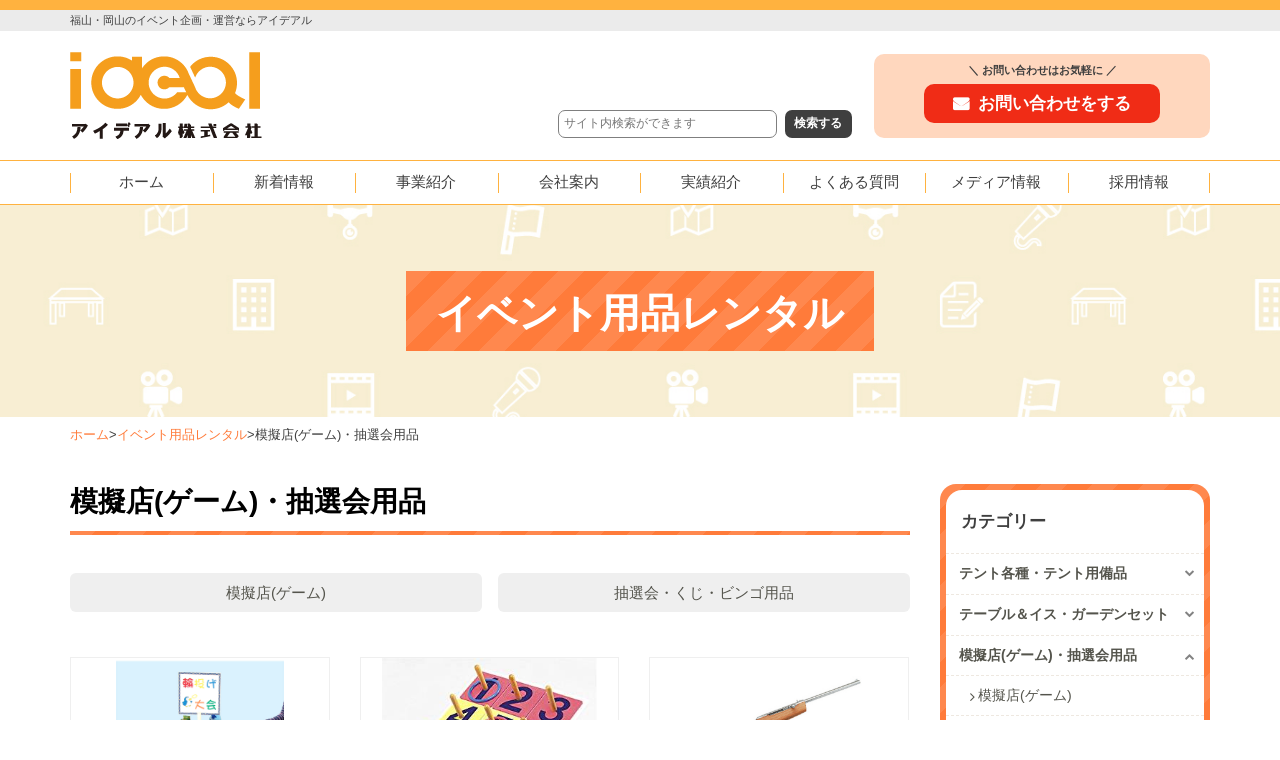

--- FILE ---
content_type: text/html; charset=UTF-8
request_url: https://idealx.co.jp/rental_cat/%E6%A8%A1%E6%93%AC%E5%BA%97%E3%82%B2%E3%83%BC%E3%83%A0%E3%83%BB%E6%8A%BD%E9%81%B8%E4%BC%9A%E7%94%A8%E5%93%81/
body_size: 10793
content:
<!DOCTYPE html>
<html lang="ja"
	prefix="og: https://ogp.me/ns#" >
<head>
<meta charset="UTF-8" />
<meta http-equiv="X-UA-Compatible" content="IE=edge">
<meta name="viewport" content="width=device-width, initial-scale=1">
<link rel="pingback" href="https://idealx.co.jp/wpcms/xmlrpc.php" />
<meta name="format-detection" content="telephone=no">
<title>模擬店(ゲーム)・抽選会用品 - アイデアル-福山市のイベント企画・レンタル用品、映像制作会社</title>

		<!-- All in One SEO 4.0.17 -->
		<link rel="canonical" href="https://idealx.co.jp/rental_cat/%E6%A8%A1%E6%93%AC%E5%BA%97%E3%82%B2%E3%83%BC%E3%83%A0%E3%83%BB%E6%8A%BD%E9%81%B8%E4%BC%9A%E7%94%A8%E5%93%81/" />

		<!-- Global site tag (gtag.js) - Google Analytics -->
<script async src="https://www.googletagmanager.com/gtag/js?id=UA-15877457-57"></script>
<script>
 window.dataLayer = window.dataLayer || [];
 function gtag(){dataLayer.push(arguments);}
 gtag('js', new Date());

 gtag('config', 'UA-15877457-57');
</script>
		<script type="application/ld+json" class="aioseo-schema">
			{"@context":"https:\/\/schema.org","@graph":[{"@type":"WebSite","@id":"https:\/\/idealx.co.jp\/#website","url":"https:\/\/idealx.co.jp\/","name":"\u30a2\u30a4\u30c7\u30a2\u30eb-\u798f\u5c71\u5e02\u306e\u30a4\u30d9\u30f3\u30c8\u4f01\u753b\u30fb\u30ec\u30f3\u30bf\u30eb\u7528\u54c1\u3001\u6620\u50cf\u5236\u4f5c\u4f1a\u793e","publisher":{"@id":"https:\/\/idealx.co.jp\/#organization"}},{"@type":"Organization","@id":"https:\/\/idealx.co.jp\/#organization","name":"\u30a2\u30a4\u30c7\u30a2\u30eb-\u798f\u5c71\u5e02\u306e\u30a4\u30d9\u30f3\u30c8\u4f01\u753b\u30fb\u30ec\u30f3\u30bf\u30eb\u7528\u54c1\u3001\u6620\u50cf\u5236\u4f5c\u4f1a\u793e","url":"https:\/\/idealx.co.jp\/"},{"@type":"BreadcrumbList","@id":"https:\/\/idealx.co.jp\/rental_cat\/%E6%A8%A1%E6%93%AC%E5%BA%97%E3%82%B2%E3%83%BC%E3%83%A0%E3%83%BB%E6%8A%BD%E9%81%B8%E4%BC%9A%E7%94%A8%E5%93%81\/#breadcrumblist","itemListElement":[{"@type":"ListItem","@id":"https:\/\/idealx.co.jp\/#listItem","position":"1","item":{"@id":"https:\/\/idealx.co.jp\/#item","name":"\u30db\u30fc\u30e0","description":"\u798f\u5c71\u5e02\u306b\u3042\u308b\u30a2\u30a4\u30c7\u30a2\u30eb\u682a\u5f0f\u4f1a\u793e\u306e\u30db\u30fc\u30e0\u30da\u30fc\u30b8\u3067\u3059 \u30a4\u30d9\u30f3\u30c8\u4f01\u753b\u3084\u30ec\u30f3\u30bf\u30eb\u7528\u54c1\u3001\u6620\u50cf\u5236\u4f5c\u306e\u3053\u3068\u306a\u3089\u304a\u4efb\u305b\u304f\u3060\u3055\u3044\u3002\u95a2\u308f\u308b\u5168\u3066\u306e\u304a\u5ba2\u69d8\u306b\u559c\u3073\u3068\u611f\u52d5\u3092\u304a\u5c4a\u3051\u3059\u308b\u305f\u3081\u3001\u79c1\u305f\u3061\u306f\u3001\u7d4c\u55b6\u7406\u5ff5\u306e\u5b9f\u8df5\u3092\u901a\u3058\u3066\u52aa\u529b\u3057\u3066\u307e\u3044\u308a\u307e\u3059\u3002","url":"https:\/\/idealx.co.jp\/"},"nextItem":"https:\/\/idealx.co.jp\/rental_cat\/%e6%a8%a1%e6%93%ac%e5%ba%97%e3%82%b2%e3%83%bc%e3%83%a0%e3%83%bb%e6%8a%bd%e9%81%b8%e4%bc%9a%e7%94%a8%e5%93%81\/#listItem"},{"@type":"ListItem","@id":"https:\/\/idealx.co.jp\/rental_cat\/%e6%a8%a1%e6%93%ac%e5%ba%97%e3%82%b2%e3%83%bc%e3%83%a0%e3%83%bb%e6%8a%bd%e9%81%b8%e4%bc%9a%e7%94%a8%e5%93%81\/#listItem","position":"2","item":{"@id":"https:\/\/idealx.co.jp\/rental_cat\/%e6%a8%a1%e6%93%ac%e5%ba%97%e3%82%b2%e3%83%bc%e3%83%a0%e3%83%bb%e6%8a%bd%e9%81%b8%e4%bc%9a%e7%94%a8%e5%93%81\/#item","name":"\u6a21\u64ec\u5e97(\u30b2\u30fc\u30e0)\u30fb\u62bd\u9078\u4f1a\u7528\u54c1","url":"https:\/\/idealx.co.jp\/rental_cat\/%e6%a8%a1%e6%93%ac%e5%ba%97%e3%82%b2%e3%83%bc%e3%83%a0%e3%83%bb%e6%8a%bd%e9%81%b8%e4%bc%9a%e7%94%a8%e5%93%81\/"},"previousItem":"https:\/\/idealx.co.jp\/#listItem"}]},{"@type":"CollectionPage","@id":"https:\/\/idealx.co.jp\/rental_cat\/%E6%A8%A1%E6%93%AC%E5%BA%97%E3%82%B2%E3%83%BC%E3%83%A0%E3%83%BB%E6%8A%BD%E9%81%B8%E4%BC%9A%E7%94%A8%E5%93%81\/#collectionpage","url":"https:\/\/idealx.co.jp\/rental_cat\/%E6%A8%A1%E6%93%AC%E5%BA%97%E3%82%B2%E3%83%BC%E3%83%A0%E3%83%BB%E6%8A%BD%E9%81%B8%E4%BC%9A%E7%94%A8%E5%93%81\/","name":"\u6a21\u64ec\u5e97(\u30b2\u30fc\u30e0)\u30fb\u62bd\u9078\u4f1a\u7528\u54c1 - \u30a2\u30a4\u30c7\u30a2\u30eb-\u798f\u5c71\u5e02\u306e\u30a4\u30d9\u30f3\u30c8\u4f01\u753b\u30fb\u30ec\u30f3\u30bf\u30eb\u7528\u54c1\u3001\u6620\u50cf\u5236\u4f5c\u4f1a\u793e","inLanguage":"ja","isPartOf":{"@id":"https:\/\/idealx.co.jp\/#website"},"breadcrumb":{"@id":"https:\/\/idealx.co.jp\/rental_cat\/%E6%A8%A1%E6%93%AC%E5%BA%97%E3%82%B2%E3%83%BC%E3%83%A0%E3%83%BB%E6%8A%BD%E9%81%B8%E4%BC%9A%E7%94%A8%E5%93%81\/#breadcrumblist"}}]}
		</script>
		<!-- All in One SEO -->

<link rel='dns-prefetch' href='//s.w.org' />
<link rel="alternate" type="application/rss+xml" title="アイデアル-福山市のイベント企画・レンタル用品、映像制作会社 &raquo; フィード" href="https://idealx.co.jp/feed/" />
<link rel="alternate" type="application/rss+xml" title="アイデアル-福山市のイベント企画・レンタル用品、映像制作会社 &raquo; コメントフィード" href="https://idealx.co.jp/comments/feed/" />
<link rel='stylesheet' id='wp-block-library-css'  href='https://idealx.co.jp/wpcms/wp-includes/css/dist/block-library/style.min.css?ver=5.7' type='text/css' media='all' />
<link rel='stylesheet' id='wp-components-css'  href='https://idealx.co.jp/wpcms/wp-includes/css/dist/components/style.min.css?ver=5.7' type='text/css' media='all' />
<link rel='stylesheet' id='wp-block-editor-css'  href='https://idealx.co.jp/wpcms/wp-includes/css/dist/block-editor/style.min.css?ver=5.7' type='text/css' media='all' />
<link rel='stylesheet' id='wp-nux-css'  href='https://idealx.co.jp/wpcms/wp-includes/css/dist/nux/style.min.css?ver=5.7' type='text/css' media='all' />
<link rel='stylesheet' id='wp-editor-css'  href='https://idealx.co.jp/wpcms/wp-includes/css/dist/editor/style.min.css?ver=5.7' type='text/css' media='all' />
<link rel='stylesheet' id='custom_block-cgb-style-css-css'  href='https://idealx.co.jp/wpcms/wp-content/plugins/custom-block/dist/blocks.style.build.css' type='text/css' media='all' />
<link rel='stylesheet' id='contact-form-7-css'  href='https://idealx.co.jp/wpcms/wp-content/plugins/contact-form-7/includes/css/styles.css?ver=5.4' type='text/css' media='all' />
<link rel='stylesheet' id='wp-pagenavi-css'  href='https://idealx.co.jp/wpcms/wp-content/plugins/wp-pagenavi/pagenavi-css.css?ver=2.70' type='text/css' media='all' />
<link rel='stylesheet' id='slick-css'  href='https://idealx.co.jp/wpcms/wp-content/themes/idealx/js/slick/slick.css?ver=1.8.1' type='text/css' media='all' />
<link rel='stylesheet' id='slick-theme-css'  href='https://idealx.co.jp/wpcms/wp-content/themes/idealx/js/slick/slick-theme.css?ver=1.8.1' type='text/css' media='all' />
<link rel='stylesheet' id='bootstrap-css'  href='https://idealx.co.jp/wpcms/wp-content/themes/idealx/bootstrap/css/bootstrap-compact.css' type='text/css' media='all' />
<link rel='stylesheet' id='shortcode-css'  href='https://idealx.co.jp/wpcms/wp-content/themes/idealx/css/shortcode.css' type='text/css' media='all' />
<link rel='stylesheet' id='font-awesome-css'  href='https://idealx.co.jp/wpcms/wp-content/themes/idealx/font-awesome-4.7.0/css/font-awesome.min.css?ver=4.7.0' type='text/css' media='all' />
<link rel='stylesheet' id='rakuho-icons-css'  href='https://idealx.co.jp/wpcms/wp-content/themes/idealx/rakuho-icons/style.css?ver=1.0' type='text/css' media='all' />
<link rel='stylesheet' id='idealx-css'  href='https://idealx.co.jp/wpcms/wp-content/themes/idealx/css/idealx.css?ver=1.17' type='text/css' media='' />
<link rel='stylesheet' id='bxslider-css'  href='https://idealx.co.jp/wpcms/wp-content/themes/idealx/js/jquery.bxslider/jquery.bxslider.css' type='text/css' media='all' />
<script type='text/javascript' src='https://idealx.co.jp/wpcms/wp-includes/js/jquery/jquery.min.js?ver=3.5.1' id='jquery-core-js'></script>
<script type='text/javascript' src='https://idealx.co.jp/wpcms/wp-includes/js/jquery/jquery-migrate.min.js?ver=3.3.2' id='jquery-migrate-js'></script>
<script type='text/javascript' src='https://idealx.co.jp/wpcms/wp-content/themes/idealx/js/slick/slick.min.js?ver=1.8.1' id='slick-js'></script>
<script type='text/javascript' src='https://idealx.co.jp/wpcms/wp-content/themes/idealx/js/jquery.galapagos.js?ver=1.0' id='jquery_galapagos-js'></script>
<script type='text/javascript' src='https://idealx.co.jp/wpcms/wp-content/themes/idealx/js/jquery.smoothScroll.js?ver=0.3.4' id='jquery_smoothScroll-js'></script>
<script type='text/javascript' src='https://idealx.co.jp/wpcms/wp-content/themes/idealx/js/jquery.tile.js/jquery.tile.min.js?ver=1.0' id='jquery_tile-js'></script>
<script type='text/javascript' src='https://idealx.co.jp/wpcms/wp-content/themes/idealx/js/footerFixed.js?ver=1.0' id='footerFixed.js-js'></script>
<script type='text/javascript' src='https://idealx.co.jp/wpcms/wp-content/themes/idealx/js/jquery.idealx.js?ver=1.1' id='jquery_subscription-js'></script>
<script type='text/javascript' src='https://idealx.co.jp/wpcms/wp-content/themes/idealx/js/jquery.bxslider/jquery.bxslider.min.js?ver=4.1' id='bxslider-js'></script>
<link rel="https://api.w.org/" href="https://idealx.co.jp/wp-json/" /><style>@font-face {font-family: 'BebasNeue Bold';src: url('https://idealx.co.jp/wpcms/wp-content/themes/idealx/fonts/BebasNeue-Bold.eot');src: url('https://idealx.co.jp/wpcms/wp-content/themes/idealx/fonts/BebasNeue-Bold.eot?#iefix') format('embedded-opentype'), url('https://idealx.co.jp/wpcms/wp-content/themes/idealx/fonts/BebasNeue-Bold.woff') format('woff'), url('https://idealx.co.jp/wpcms/wp-content/themes/idealx/fonts/BebasNeue-Bold.ttf') format('truetype'), url('https://idealx.co.jp/wpcms/wp-content/themes/idealx/fonts/BebasNeue-Bold.svg#glyphicons_halflingsregular') format('svg');
}
@font-face {font-family: 'BebasNeue Regular';src: url('https://idealx.co.jp/wpcms/wp-content/themes/idealx/fonts/BebasNeue-Regular.eot');src: url('https://idealx.co.jp/wpcms/wp-content/themes/idealx/fonts/BebasNeue-Regular.eot?#iefix') format('embedded-opentype'), url('https://idealx.co.jp/wpcms/wp-content/themes/idealx/fonts/BebasNeue-Regular.woff') format('woff'), url('https://idealx.co.jp/wpcms/wp-content/themes/idealx/fonts/BebasNeue-Regular.ttf') format('truetype'), url('https://idealx.co.jp/wpcms/wp-content/themes/idealx/fonts/BebasNeue-Regular.svg#glyphicons_halflingsregular') format('svg');
}</style><link rel="icon" href="https://idealx.co.jp/wpcms/wp-content/uploads/2021/03/cropped-favicon-32x32.png" sizes="32x32" />
<link rel="icon" href="https://idealx.co.jp/wpcms/wp-content/uploads/2021/03/cropped-favicon-192x192.png" sizes="192x192" />
<link rel="apple-touch-icon" href="https://idealx.co.jp/wpcms/wp-content/uploads/2021/03/cropped-favicon-180x180.png" />
<meta name="msapplication-TileImage" content="https://idealx.co.jp/wpcms/wp-content/uploads/2021/03/cropped-favicon-270x270.png" />
		<style type="text/css" id="wp-custom-css">
			.grecaptcha-badge{
	bottom:114px !important;
}		</style>
			<!-- HTML5 Shim and Respond.js IE8 support of HTML5 elements and media queries -->
<!-- WARNING: Respond.js doesn't work if you view the page via file:// -->
<!--[if lt IE 9]>
      <script src="https://oss.maxcdn.com/libs/html5shiv/3.7.0/html5shiv.js"></script>
      <script src="https://oss.maxcdn.com/libs/respond.js/1.4.2/respond.min.js"></script>
      <script>document.createElement('video');</script>
    <![endif]-->
</head>
<body class="archive tax-rental_cat term-268 wp-embed-responsive site-type-a menu-primary-count-8">
<div id="page">
<header id="header" class="clearfix hidden-xs hidden-sm header-right">
	<div class="header-inner">
		<div class="header-top">
			<div class="header-line">
			</div>
			<div class="header-message-area">
				<div class="container">
					<h1 class="h1-text">福山・岡山のイベント企画・運営ならアイデアル</h1>
				</div>
			</div>
		</div>
		<div class="container">
			<div class="header-middle">
				<div class="header-left">
					<div class="header-left-inner">
						<div id="logo-wrap">																					<div class="logo"><a href="https://idealx.co.jp/"><img src="https://idealx.co.jp/wpcms/wp-content/themes/idealx/img/logo.png?250314" alt="アイデアル ロゴ" /></a></div>
													</div>
					</div>
				</div>
				<div class="header-right hidden-xs">
					<div class="header-right-inner">
						<div class="search-box">
							<div class="content-b">
								<div class="search-area">
									<form method="get" class="searchform"
 action="https://idealx.co.jp/">
  <input type="search" placeholder="サイト内検索ができます" name="s" class="searchfield" value="" />
  <input type="submit" value="検索する" alt="検索" title="検索" class="searchsubmit">
</form>

								</div>
							</div>
							<div id="secondary-nav-top" class="hidden-xs hidden-sm">
								<div class="secondary-text">
									＼ お問い合わせはお気軽に ／
								</div>
									<nav class="menu-%e3%82%bb%e3%82%ab%e3%83%b3%e3%83%80%e3%83%aa%e3%83%bc-container"><ul id="menu-%e3%82%bb%e3%82%ab%e3%83%b3%e3%83%80%e3%83%aa%e3%83%bc" class="menu list-unstyled"><li id="menu-item-182" class="top-contact menu-item menu-item-type-post_type menu-item-object-page menu-item-182"><a href="https://idealx.co.jp/contact/">お問い合わせをする</a></li>
</ul></nav>							</div>
						</div>
					</div>
				</div>
			</div>
		</div>
	</div>
	<div id="primary-nav" class="hidden-xs hidden-sm">
		<div class="container">
			<div class="container-b">
				<div class="left-b">
					<div id="primary-nav-collapse">
					<nav class="menu-%e3%83%8a%e3%83%93%e3%82%b2%e3%83%bc%e3%82%b7%e3%83%a7%e3%83%b3-container"><ul id="menu-%e3%83%8a%e3%83%93%e3%82%b2%e3%83%bc%e3%82%b7%e3%83%a7%e3%83%b3-1" class="menu list-unstyled clearfix"><li class="menu-item menu-item-type-post_type menu-item-object-page menu-item-home menu-item-193"><span class="wrap"><a href="https://idealx.co.jp/"><span class="link-before">ホーム</span></a></span></li>
<li class="menu-item menu-item-type-post_type menu-item-object-page menu-item-1803"><span class="wrap"><a href="https://idealx.co.jp/all/"><span class="link-before">新着情報</span></a></span></li>
<li class="menu-item menu-item-type-custom menu-item-object-custom menu-item-has-children menu-item-232"><span class="wrap"><a><span class="link-before">事業紹介</span></a></span>
<ul class="sub-menu">
	<li id="menu-item-229" class="menu-item menu-item-type-post_type menu-item-object-page menu-item-229"><span class="wrap"><a href="https://idealx.co.jp/event-planning/"><span class="link-before">イベント企画</span></a></span></li>
	<li id="menu-item-230" class="menu-item menu-item-type-post_type menu-item-object-page menu-item-230"><span class="wrap"><a href="https://idealx.co.jp/event-rental/"><span class="link-before">イベント用品レンタル</span></a></span></li>
	<li id="menu-item-3717" class="menu-item menu-item-type-post_type menu-item-object-page menu-item-3717"><span class="wrap"><a href="https://idealx.co.jp/entmt/"><span class="link-before">エンターテイメント</span></a></span></li>
	<li id="menu-item-2826" class="menu-item menu-item-type-post_type menu-item-object-page menu-item-2826"><span class="wrap"><a href="https://idealx.co.jp/avc/"><span class="link-before">AVC事業部</span></a></span></li>
	<li id="menu-item-231" class="menu-item menu-item-type-post_type menu-item-object-page menu-item-231"><span class="wrap"><a href="https://idealx.co.jp/movie/"><span class="link-before">映像制作</span></a></span></li>
	<li id="menu-item-3966" class="menu-item menu-item-type-post_type menu-item-object-page menu-item-3966"><span class="wrap"><a href="https://idealx.co.jp/aed/"><span class="link-before">AED普及応援</span></a></span></li>
</ul>
</li>
<li class="menu-item menu-item-type-post_type menu-item-object-page menu-item-has-children menu-item-181"><span class="wrap"><a href="https://idealx.co.jp/company/"><span class="link-before">会社案内</span></a></span>
<ul class="sub-menu">
	<li id="menu-item-2845" class="menu-item menu-item-type-post_type menu-item-object-page menu-item-2845"><span class="wrap"><a href="https://idealx.co.jp/history/"><span class="link-before">沿革</span></a></span></li>
</ul>
</li>
<li class="menu-item menu-item-type-taxonomy menu-item-object-category menu-item-212"><span class="wrap"><a href="https://idealx.co.jp/category/works-news/"><span class="link-before">実績紹介</span></a></span></li>
<li class="menu-item menu-item-type-post_type menu-item-object-page menu-item-178"><span class="wrap"><a href="https://idealx.co.jp/faq/"><span class="link-before">よくある質問</span></a></span></li>
<li class="menu-item menu-item-type-post_type menu-item-object-page menu-item-2939"><span class="wrap"><a href="https://idealx.co.jp/media/"><span class="link-before">メディア情報</span></a></span></li>
<li class="menu-item menu-item-type-post_type menu-item-object-page menu-item-177"><span class="wrap"><a href="https://idealx.co.jp/recruit/"><span class="link-before">採用情報</span></a></span></li>
</ul></nav>					</div>
				</div>
			</div>
		</div>
	</div>
</header>

<header id="header" class="clearfix hidden-xs hidden-sm header-right">
	
</header>

<div id="header-xs" class="visible-xs visible-sm">
	<div id="header-xs-bar">
		<div id="hamburger"><span class="fa fa-bars"></span></div>
		<div class="logo-xs"><a href="https://idealx.co.jp"><img src="https://idealx.co.jp/wpcms/wp-content/themes/idealx/img/logo_sp.png?250314" alt="アイデアル-福山市のイベント企画・レンタル用品、映像制作会社" class="img-responsive" /></a></div>
	</div>
	<div id="xs-nav">
		<div id="xs-nav-inner">
			<nav class="menu-%e3%82%b9%e3%83%9e%e3%83%9b%e3%83%a1%e3%83%8b%e3%83%a5%e3%83%bc-container"><ul id="menu-%e3%82%b9%e3%83%9e%e3%83%9b%e3%83%a1%e3%83%8b%e3%83%a5%e3%83%bc" class="menu list-unstyled clearfix"><li id="menu-item-194" class="menu-item menu-item-type-post_type menu-item-object-page menu-item-home menu-item-194"><span class="wrap"><a href="https://idealx.co.jp/"><span class="link-before">ホーム</span></a></span></li>
<li id="menu-item-1862" class="menu-item menu-item-type-post_type menu-item-object-page menu-item-has-children menu-item-1862"><span class="wrap"><a href="https://idealx.co.jp/all/"><span class="link-before">新着情報</span></a></span>
<ul class="sub-menu">
	<li id="menu-item-1792" class="menu-item menu-item-type-taxonomy menu-item-object-category menu-item-1792"><span class="wrap"><a href="https://idealx.co.jp/category/news/"><span class="link-before">お知らせ</span></a></span></li>
	<li id="menu-item-240" class="menu-item menu-item-type-taxonomy menu-item-object-category menu-item-240"><span class="wrap"><a href="https://idealx.co.jp/category/works-news/"><span class="link-before">実績紹介</span></a></span></li>
</ul>
</li>
<li id="menu-item-234" class="menu-item menu-item-type-custom menu-item-object-custom menu-item-has-children menu-item-234"><span class="wrap"><a><span class="link-before">事業紹介</span></a></span>
<ul class="sub-menu">
	<li id="menu-item-293" class="menu-item menu-item-type-post_type menu-item-object-page menu-item-293"><span class="wrap"><a href="https://idealx.co.jp/event-planning/"><span class="link-before">イベント企画</span></a></span></li>
	<li id="menu-item-292" class="menu-item menu-item-type-post_type menu-item-object-page menu-item-292"><span class="wrap"><a href="https://idealx.co.jp/event-rental/"><span class="link-before">イベント用品レンタル</span></a></span></li>
	<li id="menu-item-3982" class="menu-item menu-item-type-post_type menu-item-object-page menu-item-3982"><span class="wrap"><a href="https://idealx.co.jp/entmt/"><span class="link-before">エンターテイメント</span></a></span></li>
	<li id="menu-item-2816" class="menu-item menu-item-type-post_type menu-item-object-page menu-item-2816"><span class="wrap"><a href="https://idealx.co.jp/avc/"><span class="link-before">AVC事業部</span></a></span></li>
	<li id="menu-item-291" class="menu-item menu-item-type-post_type menu-item-object-page menu-item-291"><span class="wrap"><a href="https://idealx.co.jp/movie/"><span class="link-before">映像制作</span></a></span></li>
	<li id="menu-item-3981" class="menu-item menu-item-type-post_type menu-item-object-page menu-item-3981"><span class="wrap"><a href="https://idealx.co.jp/aed/"><span class="link-before">AED普及支援</span></a></span></li>
</ul>
</li>
<li id="menu-item-174" class="menu-item menu-item-type-post_type menu-item-object-page menu-item-has-children menu-item-174"><span class="wrap"><a href="https://idealx.co.jp/company/"><span class="link-before">会社案内</span></a></span>
<ul class="sub-menu">
	<li id="menu-item-2824" class="menu-item menu-item-type-post_type menu-item-object-page menu-item-2824"><span class="wrap"><a href="https://idealx.co.jp/history/"><span class="link-before">沿革</span></a></span></li>
</ul>
</li>
<li id="menu-item-211" class="menu-item menu-item-type-taxonomy menu-item-object-category menu-item-has-children menu-item-211"><span class="wrap"><a href="https://idealx.co.jp/category/works-news/"><span class="link-before">実績紹介</span></a></span>
<ul class="sub-menu">
	<li id="menu-item-2025" class="menu-item menu-item-type-taxonomy menu-item-object-category menu-item-2025"><span class="wrap"><a href="https://idealx.co.jp/category/works-news/event/"><span class="link-before">イベント実績</span></a></span></li>
	<li id="menu-item-2024" class="menu-item menu-item-type-taxonomy menu-item-object-category menu-item-2024"><span class="wrap"><a href="https://idealx.co.jp/category/works-news/movie/"><span class="link-before">映像実績</span></a></span></li>
	<li id="menu-item-2023" class="menu-item menu-item-type-taxonomy menu-item-object-category menu-item-2023"><span class="wrap"><a href="https://idealx.co.jp/category/works-news/live/"><span class="link-before">ライブ中継実績</span></a></span></li>
</ul>
</li>
<li id="menu-item-196" class="menu-item menu-item-type-post_type menu-item-object-page menu-item-196"><span class="wrap"><a href="https://idealx.co.jp/faq/"><span class="link-before">よくある質問</span></a></span></li>
<li id="menu-item-3043" class="menu-item menu-item-type-post_type menu-item-object-page menu-item-3043"><span class="wrap"><a href="https://idealx.co.jp/media/"><span class="link-before">メディア情報</span></a></span></li>
<li id="menu-item-176" class="menu-item menu-item-type-post_type menu-item-object-page menu-item-176"><span class="wrap"><a href="https://idealx.co.jp/recruit/"><span class="link-before">採用情報</span></a></span></li>
<li id="menu-item-195" class="menu-item menu-item-type-post_type menu-item-object-page menu-item-195"><span class="wrap"><a href="https://idealx.co.jp/contact/"><span class="link-before">お問い合わせ</span></a></span></li>
</ul></nav>		</div>
	</div>
</div>



<div id="content-header" class="content-header--type-a">
	<div class="mask"></div>
	<div class="content-container">
		<div class="container">
			<h1 class="heading"><span class="heading-bg">イベント用品レンタル</span></h1>
		</div>
	</div>
</div><div id="main" class="clearfix">
	<div id="breadcrumbs">
		<div class="container">
			<div class="breadcrumbs clearfix">
				<ul class="list-unstyled"><li><a href="http://idealx.co.jp">ホーム</a></li><li><span class="split">&gt;</span><a href="https://idealx.co.jp/rental/">イベント用品レンタル</a></li><li><span class="split">&gt;</span>模擬店(ゲーム)・抽選会用品</li></ul>			</div>
		</div>
	</div>
	<div class="content-container">
		<div class="row-container">
			<div class="row-container-flex">
				<div id="content" class="clearfix">
					<div id="posts-wrap">
						<div class="content-content">
							<div class="content-empty-element"></div>
														<h2 class="content-heading heading-level-2"><span class="heading-inner">模擬店(ゲーム)・抽選会用品</span></h2>
							<div class="sub-terms">
							<ul class="rental-nav"><li><a href="https://idealx.co.jp/rental_cat/%e6%a8%a1%e6%93%ac%e5%ba%97%e3%82%b2%e3%83%bc%e3%83%a0/">模擬店(ゲーム)</a></li><li><a href="https://idealx.co.jp/rental_cat/%e6%8a%bd%e9%81%b8%e4%bc%9a%e3%83%bb%e3%81%8f%e3%81%98%e3%83%bb%e3%83%93%e3%83%b3%e3%82%b4%e7%94%a8%e5%93%81/">抽選会・くじ・ビンゴ用品</a></li></ul>							</div>
						</div>
						<div class="archive-posts-wrap archive-posts-wrap--rental">
															<div class="archive-posts-container">
															<article id="post-2341" class="post-2341 rental type-rental status-publish hentry rental_cat-279 rental_event-12 rental_event-13 rental_event-21">
	<div class="post-content archive-content">
		<div class="image">
			<a href="https://idealx.co.jp/rental/rental2341/" target="_blank"><img src="https://idealx.co.jp/wpcms/photos/電動輪投げ台_1.jpg" alt="電動輪投げ台"></a>
		</div>
		<h2 class="heading archive-heading">
			<span class="heading-inner"><a href="https://idealx.co.jp/rental/rental2341/" target="_blank">電動輪投げ台</a></span>
		</h2>
	</div>
</article>
															<article id="post-2342" class="post-2342 rental type-rental status-publish hentry rental_cat-279 rental_event-12 rental_event-13 rental_event-21">
	<div class="post-content archive-content">
		<div class="image">
			<a href="https://idealx.co.jp/rental/rental2342/" target="_blank"><img src="https://idealx.co.jp/wpcms/wp-content/uploads/2021/09/1102f272f7c8f66f822d927e5e2f9782.jpg" alt="わなげゲーム(ナインポール)"></a>
		</div>
		<h2 class="heading archive-heading">
			<span class="heading-inner"><a href="https://idealx.co.jp/rental/rental2342/" target="_blank">わなげゲーム(ナインポール)</a></span>
		</h2>
	</div>
</article>
															<article id="post-2343" class="post-2343 rental type-rental status-publish hentry rental_cat-279 rental_event-12 rental_event-13 rental_event-21">
	<div class="post-content archive-content">
		<div class="image">
			<a href="https://idealx.co.jp/rental/rental2343/" target="_blank"><img src="https://idealx.co.jp/wpcms/photos/射的用コルク銃DX_1.jpg" alt="射的用コルク銃DX"></a>
		</div>
		<h2 class="heading archive-heading">
			<span class="heading-inner"><a href="https://idealx.co.jp/rental/rental2343/" target="_blank">射的用コルク銃DX</a></span>
		</h2>
	</div>
</article>
															<article id="post-2344" class="post-2344 rental type-rental status-publish hentry rental_cat-279 rental_event-12 rental_event-13 rental_event-21">
	<div class="post-content archive-content">
		<div class="image">
			<a href="https://idealx.co.jp/rental/rental2344/" target="_blank"><img src="https://idealx.co.jp/wpcms/photos/千本釣り_1.jpg" alt="千本釣り"></a>
		</div>
		<h2 class="heading archive-heading">
			<span class="heading-inner"><a href="https://idealx.co.jp/rental/rental2344/" target="_blank">千本釣り</a></span>
		</h2>
	</div>
</article>
															<article id="post-2345" class="post-2345 rental type-rental status-publish hentry rental_cat-279 rental_event-12 rental_event-13 rental_event-21">
	<div class="post-content archive-content">
		<div class="image">
			<a href="https://idealx.co.jp/rental/rental2345/" target="_blank"><img src="https://idealx.co.jp/wpcms/photos/水槽_1.jpg" alt="水槽"></a>
		</div>
		<h2 class="heading archive-heading">
			<span class="heading-inner"><a href="https://idealx.co.jp/rental/rental2345/" target="_blank">水槽</a></span>
		</h2>
	</div>
</article>
															<article id="post-2346" class="post-2346 rental type-rental status-publish hentry rental_cat-279 rental_event-12 rental_event-13 rental_event-21">
	<div class="post-content archive-content">
		<div class="image">
			<a href="https://idealx.co.jp/rental/rental2346/" target="_blank"><img src="https://idealx.co.jp/wpcms/wp-content/uploads/2021/09/fac923c9d359e6717b84dabb04d75f88-1024x576.jpg" alt="缶バッジマシーン"></a>
		</div>
		<h2 class="heading archive-heading">
			<span class="heading-inner"><a href="https://idealx.co.jp/rental/rental2346/" target="_blank">缶バッジマシーン</a></span>
		</h2>
	</div>
</article>
															<article id="post-2349" class="post-2349 rental type-rental status-publish hentry rental_cat-289 rental_event-12 rental_event-13 rental_event-21">
	<div class="post-content archive-content">
		<div class="image">
			<a href="https://idealx.co.jp/rental/rental2349/" target="_blank"><img src="https://idealx.co.jp/wpcms/photos/洋鈴_1.jpg" alt="洋鈴"></a>
		</div>
		<h2 class="heading archive-heading">
			<span class="heading-inner"><a href="https://idealx.co.jp/rental/rental2349/" target="_blank">洋鈴</a></span>
		</h2>
	</div>
</article>
															<article id="post-2347" class="post-2347 rental type-rental status-publish hentry rental_cat-289 rental_event-12 rental_event-13 rental_event-21">
	<div class="post-content archive-content">
		<div class="image">
			<a href="https://idealx.co.jp/rental/rental2347/" target="_blank"><img src="https://idealx.co.jp/wpcms/photos/ガラポン抽選器_1.jpg" alt="ガラポン抽選器"></a>
		</div>
		<h2 class="heading archive-heading">
			<span class="heading-inner"><a href="https://idealx.co.jp/rental/rental2347/" target="_blank">ガラポン抽選器</a></span>
		</h2>
	</div>
</article>
															<article id="post-2350" class="post-2350 rental type-rental status-publish hentry rental_cat-289 rental_event-12 rental_event-13 rental_event-21">
	<div class="post-content archive-content">
		<div class="image">
			<a href="https://idealx.co.jp/rental/rental2350/" target="_blank"><img src="https://idealx.co.jp/wpcms/photos/アクリル抽選箱_1.jpg" alt="アクリル抽選箱"></a>
		</div>
		<h2 class="heading archive-heading">
			<span class="heading-inner"><a href="https://idealx.co.jp/rental/rental2350/" target="_blank">アクリル抽選箱</a></span>
		</h2>
	</div>
</article>
															<article id="post-2351" class="post-2351 rental type-rental status-publish hentry rental_cat-289 rental_event-12 rental_event-13 rental_event-21">
	<div class="post-content archive-content">
		<div class="image">
			<a href="https://idealx.co.jp/rental/rental2351/" target="_blank"><img src="https://idealx.co.jp/wpcms/photos/エアー抽選器 ゆらぎ_1.jpg" alt="エアー抽選器 ゆらぎ"></a>
		</div>
		<h2 class="heading archive-heading">
			<span class="heading-inner"><a href="https://idealx.co.jp/rental/rental2351/" target="_blank">エアー抽選器 ゆらぎ</a></span>
		</h2>
	</div>
</article>
															<article id="post-2352" class="post-2352 rental type-rental status-publish hentry rental_cat-294 rental_event-12 rental_event-13 rental_event-21">
	<div class="post-content archive-content">
		<div class="image">
			<a href="https://idealx.co.jp/rental/rental2352/" target="_blank"><img src="https://idealx.co.jp/wpcms/photos/手動ビンゴゲーム_1.jpg" alt="手動ビンゴゲーム"></a>
		</div>
		<h2 class="heading archive-heading">
			<span class="heading-inner"><a href="https://idealx.co.jp/rental/rental2352/" target="_blank">手動ビンゴゲーム</a></span>
		</h2>
	</div>
</article>
															<article id="post-2354" class="post-2354 rental type-rental status-publish hentry rental_cat-294 rental_event-12 rental_event-13 rental_event-21">
	<div class="post-content archive-content">
		<div class="image">
			<a href="https://idealx.co.jp/rental/rental2354/" target="_blank"><img src="https://idealx.co.jp/wpcms/photos/ガチャマシン_1.jpg" alt="ガチャマシン"></a>
		</div>
		<h2 class="heading archive-heading">
			<span class="heading-inner"><a href="https://idealx.co.jp/rental/rental2354/" target="_blank">ガチャマシン</a></span>
		</h2>
	</div>
</article>
															</div>
																				</div>
					</div><!-- .posts-wrap -->
					<div class="content-footer"></div>
				</div><!-- #content -->
				<div id="sidebar" class="clearfix">
	<div class="widget-container rental-widget-area">
		<div id="widget-rental-cat" class="widget widget_categories">
			<div class="widget-inner-header"></div>
			<div class="widget-inner">
				<h2 class="widget-title"><span class="widget-title-inner">カテゴリー</span></h2>
				<ul>
					<li class="cat-item cat-item-259"><a href="https://idealx.co.jp/rental_cat/%e3%83%86%e3%83%b3%e3%83%88%e5%90%84%e7%a8%ae%e3%83%bb%e3%83%86%e3%83%b3%e3%83%88%e7%94%a8%e5%82%99%e5%93%81/">テント各種・テント用備品</a>
<ul class='children'>
	<li class="cat-item cat-item-291"><a href="https://idealx.co.jp/rental_cat/%e3%83%86%e3%83%b3%e3%83%88/">テント</a>
	<ul class='children'>
	<li class="cat-item cat-item-296"><a href="https://idealx.co.jp/rental_cat/%e3%83%af%e3%83%b3%e3%82%bf%e3%83%83%e3%83%81%e3%83%86%e3%83%b3%e3%83%88/">ワンタッチテント</a>
</li>
	<li class="cat-item cat-item-301"><a href="https://idealx.co.jp/rental_cat/%e9%9b%86%e4%bc%9a%e7%94%a8%e3%83%86%e3%83%b3%e3%83%88/">集会用テント</a>
</li>
	<li class="cat-item cat-item-306"><a href="https://idealx.co.jp/rental_cat/10m%e3%83%86%e3%83%b3%e3%83%88/">10Mテント</a>
</li>
	</ul>
</li>
	<li class="cat-item cat-item-311"><a href="https://idealx.co.jp/rental_cat/%e3%83%86%e3%83%b3%e3%83%88%e7%94%a8%e5%82%99%e5%93%81/">テント用備品</a>
	<ul class='children'>
	<li class="cat-item cat-item-315"><a href="https://idealx.co.jp/rental_cat/%e3%83%86%e3%83%b3%e3%83%88%e9%96%a2%e9%80%a3/">テント関連</a>
</li>
	</ul>
</li>
</ul>
</li>
	<li class="cat-item cat-item-265"><a href="https://idealx.co.jp/rental_cat/%e3%83%86%e3%83%bc%e3%83%96%e3%83%ab%ef%bc%86%e3%82%a4%e3%82%b9%e3%83%bb%e3%82%ac%e3%83%bc%e3%83%87%e3%83%b3%e3%82%bb%e3%83%83%e3%83%88/">テーブル＆イス・ガーデンセット</a>
<ul class='children'>
	<li class="cat-item cat-item-271"><a href="https://idealx.co.jp/rental_cat/%e3%83%86%e3%83%bc%e3%83%96%e3%83%ab%ef%bc%86%e3%82%a4%e3%82%b9/">テーブル＆イス</a>
	<ul class='children'>
	<li class="cat-item cat-item-276"><a href="https://idealx.co.jp/rental_cat/%e3%83%86%e3%83%bc%e3%83%96%e3%83%ab%e3%83%bb%e3%82%a4%e3%82%b9/">テーブル・イス</a>
</li>
	</ul>
</li>
	<li class="cat-item cat-item-281"><a href="https://idealx.co.jp/rental_cat/%e3%82%ac%e3%83%bc%e3%83%87%e3%83%b3%e3%83%86%e3%83%bc%e3%83%96%e3%83%ab%e3%82%bb%e3%83%83%e3%83%88%e3%83%bb%e5%82%99%e5%93%81/">ガーデンテーブルセット・備品</a>
	<ul class='children'>
	<li class="cat-item cat-item-286"><a href="https://idealx.co.jp/rental_cat/%e3%82%ac%e3%83%bc%e3%83%87%e3%83%b3%e3%82%bb%e3%83%83%e3%83%88/">ガーデンセット</a>
</li>
	</ul>
</li>
</ul>
</li>
	<li class="cat-item cat-item-268 current-cat"><a aria-current="page" href="https://idealx.co.jp/rental_cat/%e6%a8%a1%e6%93%ac%e5%ba%97%e3%82%b2%e3%83%bc%e3%83%a0%e3%83%bb%e6%8a%bd%e9%81%b8%e4%bc%9a%e7%94%a8%e5%93%81/">模擬店(ゲーム)・抽選会用品</a>
<ul class='children'>
	<li class="cat-item cat-item-274"><a href="https://idealx.co.jp/rental_cat/%e6%a8%a1%e6%93%ac%e5%ba%97%e3%82%b2%e3%83%bc%e3%83%a0/">模擬店(ゲーム)</a>
	<ul class='children'>
	<li class="cat-item cat-item-279"><a href="https://idealx.co.jp/rental_cat/%e7%b8%81%e6%97%a5/">縁日</a>
</li>
	</ul>
</li>
	<li class="cat-item cat-item-284"><a href="https://idealx.co.jp/rental_cat/%e6%8a%bd%e9%81%b8%e4%bc%9a%e3%83%bb%e3%81%8f%e3%81%98%e3%83%bb%e3%83%93%e3%83%b3%e3%82%b4%e7%94%a8%e5%93%81/">抽選会・くじ・ビンゴ用品</a>
	<ul class='children'>
	<li class="cat-item cat-item-289"><a href="https://idealx.co.jp/rental_cat/%e6%8a%bd%e9%81%b8%e4%bc%9a/">抽選会</a>
</li>
	<li class="cat-item cat-item-294"><a href="https://idealx.co.jp/rental_cat/%e3%82%b2%e3%83%bc%e3%83%a0/">ゲーム</a>
</li>
	</ul>
</li>
</ul>
</li>
	<li class="cat-item cat-item-277"><a href="https://idealx.co.jp/rental_cat/%e3%82%b9%e3%83%86%e3%83%bc%e3%82%b8%ef%bc%86%e3%83%88%e3%83%a9%e3%82%b9%e3%83%bb%e5%b1%8b%e5%a4%96%e4%bc%9a%e5%a0%b4%e5%90%91%e3%81%91/">ステージ＆トラス・屋外会場向け</a>
<ul class='children'>
	<li class="cat-item cat-item-282"><a href="https://idealx.co.jp/rental_cat/%e3%82%b9%e3%83%86%e3%83%bc%e3%82%b8%ef%bc%86%e3%83%88%e3%83%a9%e3%82%b9/">ステージ＆トラス</a>
	<ul class='children'>
	<li class="cat-item cat-item-287"><a href="https://idealx.co.jp/rental_cat/%e3%82%b9%e3%83%86%e3%83%bc%e3%82%b8%e9%96%a2%e4%bf%82/">ステージ関係</a>
</li>
	<li class="cat-item cat-item-292"><a href="https://idealx.co.jp/rental_cat/%e3%82%a2%e3%83%ab%e3%83%9f%e3%83%88%e3%83%a9%e3%82%b9/">アルミトラス</a>
</li>
	</ul>
</li>
	<li class="cat-item cat-item-297"><a href="https://idealx.co.jp/rental_cat/%e5%b1%8b%e5%a4%96%e4%bc%9a%e5%a0%b4%e5%90%91%e3%81%91%e5%95%86%e5%93%81/">屋外会場向け商品</a>
	<ul class='children'>
	<li class="cat-item cat-item-302"><a href="https://idealx.co.jp/rental_cat/%e3%82%a8%e3%82%a2%e3%83%bc%e3%82%a2%e3%83%bc%e3%83%81/">エアーアーチ</a>
</li>
	<li class="cat-item cat-item-307"><a href="https://idealx.co.jp/rental_cat/%e3%83%95%e3%82%a7%e3%83%b3%e3%82%b9%e3%83%bb%e3%82%ab%e3%83%a9%e3%83%bc%e3%82%b3%e3%83%bc%e3%83%b3/">フェンス・カラーコーン</a>
</li>
	</ul>
</li>
</ul>
</li>
	<li class="cat-item cat-item-283"><a href="https://idealx.co.jp/rental_cat/%e3%82%ad%e3%83%83%e3%82%ba%e3%83%bb%e3%82%a2%e3%83%9f%e3%83%a5%e3%83%bc%e3%82%ba%e3%83%bb%e8%a1%a3%e8%a3%85/">キッズ・アミューズ・衣装</a>
<ul class='children'>
	<li class="cat-item cat-item-288"><a href="https://idealx.co.jp/rental_cat/%e3%82%a2%e3%83%9f%e3%83%a5%e3%83%bc%e3%82%ba/">アミューズ</a>
	<ul class='children'>
	<li class="cat-item cat-item-293"><a href="https://idealx.co.jp/rental_cat/%e9%81%8a%e5%85%b7%ef%bc%88%e3%81%b5%e3%82%8f%e3%81%b5%e3%82%8f%ef%bc%89/">遊具（ふわふわ）</a>
</li>
	<li class="cat-item cat-item-298"><a href="https://idealx.co.jp/rental_cat/%e9%81%8a%e5%85%b7-%e3%82%a2%e3%83%9f%e3%83%a5%e3%83%bc%e3%82%ba/">遊具</a>
</li>
	</ul>
</li>
	<li class="cat-item cat-item-303"><a href="https://idealx.co.jp/rental_cat/%e3%82%ad%e3%83%83%e3%82%ba%e5%90%91%e3%81%91/">キッズ向け</a>
	<ul class='children'>
	<li class="cat-item cat-item-308"><a href="https://idealx.co.jp/rental_cat/%e9%81%8a%e5%85%b7-%e3%82%ad%e3%83%83%e3%82%ba%e5%90%91%e3%81%91/">遊具</a>
</li>
	</ul>
</li>
	<li class="cat-item cat-item-312"><a href="https://idealx.co.jp/rental_cat/%e8%b2%b8%e8%a1%a3%e8%a3%85/">貸衣装</a>
	<ul class='children'>
	<li class="cat-item cat-item-316"><a href="https://idealx.co.jp/rental_cat/%e8%a1%a3%e8%a3%85/">衣装</a>
</li>
	</ul>
</li>
</ul>
</li>
	<li class="cat-item cat-item-299"><a href="https://idealx.co.jp/rental_cat/%e7%ab%b6%e6%8a%80%e3%82%a4%e3%83%99%e3%83%b3%e3%83%88%e3%83%bb%e3%81%9d%e3%81%ae%e4%bb%96/">競技イベント・その他</a>
<ul class='children'>
	<li class="cat-item cat-item-304"><a href="https://idealx.co.jp/rental_cat/%e7%ab%b6%e6%8a%80%e4%bc%9a%e7%94%a8%e5%93%81/">競技会用品</a>
	<ul class='children'>
	<li class="cat-item cat-item-309"><a href="https://idealx.co.jp/rental_cat/%e7%ab%b6%e6%8a%80%e7%94%a8%e5%93%81/">競技用品</a>
</li>
	<li class="cat-item cat-item-313"><a href="https://idealx.co.jp/rental_cat/%e9%81%8b%e5%8b%95%e4%bc%9a%e7%94%a8%e5%93%81/">運動会用品</a>
</li>
	<li class="cat-item cat-item-317"><a href="https://idealx.co.jp/rental_cat/%e6%8b%85%e6%9e%b6%e3%83%bb%e3%83%99%e3%83%83%e3%83%89/">担架・ベッド</a>
</li>
	</ul>
</li>
</ul>
</li>
	<li class="cat-item cat-item-243"><a href="https://idealx.co.jp/rental_cat/%e5%ae%a4%e5%86%85%e3%82%a4%e3%83%99%e3%83%b3%e3%83%88%e3%83%bb%e3%82%aa%e3%83%95%e3%82%a3%e3%82%b9%e7%94%a8%e5%93%81/">室内イベント・オフィス用品</a>
<ul class='children'>
	<li class="cat-item cat-item-273"><a href="https://idealx.co.jp/rental_cat/%e3%82%aa%e3%83%95%e3%82%a3%e3%82%b9%e7%94%a8%e5%93%81/">オフィス用品</a>
	<ul class='children'>
	<li class="cat-item cat-item-278"><a href="https://idealx.co.jp/rental_cat/%e4%ba%8b%e5%8b%99%e6%89%80%e5%82%99%e5%93%81/">事務所備品</a>
</li>
	</ul>
</li>
	<li class="cat-item cat-item-244"><a href="https://idealx.co.jp/rental_cat/%e5%ae%a4%e5%86%85%e3%82%a4%e3%83%99%e3%83%b3%e3%83%88/">室内イベント</a>
	<ul class='children'>
	<li class="cat-item cat-item-245"><a href="https://idealx.co.jp/rental_cat/%e7%81%b0%e7%9a%bf%e3%83%bb%e3%82%b4%e3%83%9f%e7%ae%b1/">灰皿・ゴミ箱</a>
</li>
	<li class="cat-item cat-item-255"><a href="https://idealx.co.jp/rental_cat/%e3%81%8a%e7%a5%ad%e3%82%8a%e7%94%a8%e5%93%81/">お祭り用品</a>
</li>
	<li class="cat-item cat-item-261"><a href="https://idealx.co.jp/rental_cat/%e9%9b%a8%e5%a4%a9%e7%94%a8%e5%82%99%e5%93%81/">雨天用備品</a>
</li>
	<li class="cat-item cat-item-267"><a href="https://idealx.co.jp/rental_cat/%e5%8f%b0%e8%bb%8a/">台車</a>
</li>
	<li class="cat-item cat-item-319"><a href="https://idealx.co.jp/rental_cat/%e5%b1%95%e7%a4%ba%e3%83%91%e3%83%8d%e3%83%ab/">展示パネル</a>
</li>
	<li class="cat-item cat-item-321"><a href="https://idealx.co.jp/rental_cat/%e4%bc%9a%e5%a0%b4%e5%82%99%e5%93%81/">会場備品</a>
</li>
	</ul>
</li>
</ul>
</li>
	<li class="cat-item cat-item-240"><a href="https://idealx.co.jp/rental_cat/%e5%bc%8f%e5%85%b8%e3%83%bb%e7%a5%9e%e4%ba%8b%e7%94%a8%e5%93%81/">式典・神事用品</a>
<ul class='children'>
	<li class="cat-item cat-item-260"><a href="https://idealx.co.jp/rental_cat/%e5%bc%8f%e5%85%b8%e9%96%a2%e9%80%a3%e7%94%a8%e5%93%81/">式典関連用品</a>
	<ul class='children'>
	<li class="cat-item cat-item-266"><a href="https://idealx.co.jp/rental_cat/%e3%83%86%e3%83%bc%e3%83%97%e3%82%ab%e3%83%83%e3%83%88%e7%94%a8%e5%93%81/">テープカット用品</a>
</li>
	<li class="cat-item cat-item-272"><a href="https://idealx.co.jp/rental_cat/%e5%bc%8f%e5%85%b8%e7%94%a8%e5%93%81/">式典用品</a>
</li>
	</ul>
</li>
	<li class="cat-item cat-item-241"><a href="https://idealx.co.jp/rental_cat/%e7%a5%9e%e4%ba%8b%e9%96%a2%e9%80%a3%e7%94%a8%e5%93%81/">神事関連用品</a>
	<ul class='children'>
	<li class="cat-item cat-item-242"><a href="https://idealx.co.jp/rental_cat/%e7%a5%9e%e4%ba%8b%e7%94%a8%e5%93%81/">神事用品</a>
</li>
	<li class="cat-item cat-item-254"><a href="https://idealx.co.jp/rental_cat/%e5%bc%8f%e5%85%b8%e7%94%a8%e5%93%81-%e7%a5%9e%e4%ba%8b%e9%96%a2%e9%80%a3%e7%94%a8%e5%93%81/">式典用品</a>
</li>
	</ul>
</li>
</ul>
</li>
	<li class="cat-item cat-item-246"><a href="https://idealx.co.jp/rental_cat/%e6%a8%a1%e6%93%ac%e5%ba%97%e9%a3%b2%e9%a3%9f%e7%94%a8%e5%93%81%e3%83%bb%e5%82%99%e5%93%81/">模擬店(飲食)用品・備品</a>
<ul class='children'>
	<li class="cat-item cat-item-247"><a href="https://idealx.co.jp/rental_cat/%e6%a8%a1%e6%93%ac%e5%ba%97%e7%94%a8%e5%93%81/">模擬店用品</a>
	<ul class='children'>
	<li class="cat-item cat-item-248"><a href="https://idealx.co.jp/rental_cat/%e3%83%97%e3%83%ad%e3%83%91%e3%83%b3%e3%82%ac%e3%82%b9%e4%bd%bf%e7%94%a8%e5%95%86%e5%93%81%e3%83%bb%e5%82%99%e5%93%81/">プロパンガス使用商品・備品</a>
</li>
	<li class="cat-item cat-item-256"><a href="https://idealx.co.jp/rental_cat/%e9%9b%bb%e6%b0%97%e4%bd%bf%e7%94%a8%e5%95%86%e5%93%81/">電気使用商品</a>
</li>
	<li class="cat-item cat-item-262"><a href="https://idealx.co.jp/rental_cat/%e9%9b%bb%e6%b0%97%e3%83%bb%e3%82%ac%e3%82%b9%e4%b8%8d%e4%bd%bf%e7%94%a8/">電気・ガス不使用</a>
</li>
	</ul>
</li>
</ul>
</li>
	<li class="cat-item cat-item-249"><a href="https://idealx.co.jp/rental_cat/%e9%9f%b3%e9%9f%bf%e3%83%bb%e7%85%a7%e6%98%8e%e3%83%bb%e9%80%9a%e4%bf%a1%e6%a9%9f%e5%99%a8/">音響・照明・通信機器</a>
<ul class='children'>
	<li class="cat-item cat-item-257"><a href="https://idealx.co.jp/rental_cat/%e9%9f%b3%e9%9f%bf%e6%a9%9f%e6%9d%90/">音響機材</a>
	<ul class='children'>
	<li class="cat-item cat-item-263"><a href="https://idealx.co.jp/rental_cat/%e3%83%9f%e3%82%ad%e3%82%b5%e3%83%bc%e3%83%bb%e3%82%a2%e3%83%b3%e3%83%97%e3%83%bbeq/">ミキサー・アンプ・EQ</a>
</li>
	<li class="cat-item cat-item-269"><a href="https://idealx.co.jp/rental_cat/%e3%82%b9%e3%83%94%e3%83%bc%e3%82%ab%e3%83%bc%e3%83%bb%e3%82%b9%e3%82%bf%e3%83%b3%e3%83%89/">スピーカー・スタンド</a>
</li>
	<li class="cat-item cat-item-275"><a href="https://idealx.co.jp/rental_cat/%e3%82%aa%e3%83%bc%e3%83%87%e3%82%a3%e3%82%aa%e6%a9%9f%e5%99%a8/">オーディオ機器</a>
</li>
	<li class="cat-item cat-item-280"><a href="https://idealx.co.jp/rental_cat/%e3%83%9e%e3%82%a4%e3%82%af%e3%83%bb%e3%82%b9%e3%82%bf%e3%83%b3%e3%83%89/">マイク・スタンド</a>
</li>
	<li class="cat-item cat-item-285"><a href="https://idealx.co.jp/rental_cat/%e9%9f%b3%e9%9f%bf-%e3%82%b1%e3%83%bc%e3%83%96%e3%83%ab%e3%83%bb%e5%82%99%e5%93%81/">音響 ケーブル・備品</a>
</li>
	<li class="cat-item cat-item-290"><a href="https://idealx.co.jp/rental_cat/%e9%9f%b3%e9%9f%bf-%e8%bb%8a%e8%bc%89%e7%94%a8/">音響 車載用</a>
</li>
	</ul>
</li>
	<li class="cat-item cat-item-295"><a href="https://idealx.co.jp/rental_cat/%e7%85%a7%e6%98%8e%e6%a9%9f%e5%99%a8/">照明機器</a>
	<ul class='children'>
	<li class="cat-item cat-item-300"><a href="https://idealx.co.jp/rental_cat/%e3%82%b9%e3%83%86%e3%83%bc%e3%82%b8%e7%85%a7%e6%98%8e%e3%83%bb%e6%bc%94%e5%87%ba-%e7%85%a7%e6%98%8e%e6%a9%9f%e5%99%a8/">ステージ照明・演出</a>
</li>
	</ul>
</li>
	<li class="cat-item cat-item-305"><a href="https://idealx.co.jp/rental_cat/%e3%82%b9%e3%83%86%e3%83%bc%e3%82%b8%e6%bc%94%e5%87%ba/">ステージ演出</a>
	<ul class='children'>
	<li class="cat-item cat-item-310"><a href="https://idealx.co.jp/rental_cat/%e3%82%b9%e3%83%86%e3%83%bc%e3%82%b8%e7%85%a7%e6%98%8e%e3%83%bb%e6%bc%94%e5%87%ba/">ステージ照明・演出</a>
</li>
	</ul>
</li>
	<li class="cat-item cat-item-314"><a href="https://idealx.co.jp/rental_cat/%e9%80%9a%e4%bf%a1%e6%a9%9f%e5%99%a8%e3%83%bb%e8%aa%98%e5%b0%8e%e7%94%a8%e5%95%86%e5%93%81/">通信機器・誘導用商品</a>
</li>
	<li class="cat-item cat-item-318"><a href="https://idealx.co.jp/rental_cat/%e6%98%a0%e5%83%8f%e6%a9%9f%e5%99%a8/">映像機器</a>
	<ul class='children'>
	<li class="cat-item cat-item-320"><a href="https://idealx.co.jp/rental_cat/%e6%98%a0%e5%83%8f%e6%a9%9f%e5%99%a8-%e6%98%a0%e5%83%8f%e6%a9%9f%e5%99%a8/">映像機器</a>
</li>
	</ul>
</li>
	<li class="cat-item cat-item-250"><a href="https://idealx.co.jp/rental_cat/%e5%ae%a4%e5%86%85%e3%82%a4%e3%83%99%e3%83%b3%e3%83%88-%e9%9f%b3%e9%9f%bf%e3%83%bb%e7%85%a7%e6%98%8e%e3%83%bb%e9%80%9a%e4%bf%a1%e6%a9%9f%e5%99%a8/">室内イベント</a>
	<ul class='children'>
	<li class="cat-item cat-item-251"><a href="https://idealx.co.jp/rental_cat/%e5%b1%95%e7%a4%ba%e3%83%91%e3%83%8d%e3%83%ab-%e5%ae%a4%e5%86%85%e3%82%a4%e3%83%99%e3%83%b3%e3%83%88-%e9%9f%b3%e9%9f%bf%e3%83%bb%e7%85%a7%e6%98%8e%e3%83%bb%e9%80%9a%e4%bf%a1%e6%a9%9f%e5%99%a8/">展示パネル</a>
</li>
	</ul>
</li>
</ul>
</li>
	<li class="cat-item cat-item-252"><a href="https://idealx.co.jp/rental_cat/%e9%9b%bb%e6%b0%97%e3%83%bb%e7%a9%ba%e8%aa%bf%e3%83%bb%e6%b0%b4%e9%81%93%e7%94%a8%e5%93%81/">電気・空調・水道用品</a>
<ul class='children'>
	<li class="cat-item cat-item-253"><a href="https://idealx.co.jp/rental_cat/%e9%9b%bb%e6%b0%97%e9%96%a2%e9%80%a3/">電気関連</a>
</li>
	<li class="cat-item cat-item-258"><a href="https://idealx.co.jp/rental_cat/%e7%a9%ba%e8%aa%bf%e6%a9%9f%e5%99%a8/">空調機器</a>
</li>
	<li class="cat-item cat-item-264"><a href="https://idealx.co.jp/rental_cat/%e6%b0%b4%e9%81%93%e7%94%a8%e5%93%81/">水道用品</a>
</li>
	<li class="cat-item cat-item-270"><a href="https://idealx.co.jp/rental_cat/%e4%bb%ae%e8%a8%ad%e3%83%88%e3%82%a4%e3%83%ac/">仮設トイレ</a>
</li>
</ul>
</li>
				</ul>
			</div>
			<div class="widget-inner-footer"></div>
		</div>
	</div>
	<div class="widget-container rental-widget-area">
		<div id="widget-rental-event" class="widget widget_categories">
			<div class="widget-inner-header"></div>
			<div class="widget-inner">
				<h2 class="widget-title"><span class="widget-title-inner">イベント</span></h2>
				<ul>
					<li class="cat-item cat-item-14"><a href="https://idealx.co.jp/rental_event/%e5%bc%8f%e5%85%b8/">式典</a>
<ul class='children'>
	<li class="cat-item cat-item-322"><a href="https://idealx.co.jp/rental_event/%e7%a5%9e%e4%ba%8b/">神事</a>
</li>
	<li class="cat-item cat-item-323"><a href="https://idealx.co.jp/rental_event/%e3%83%86%e3%83%bc%e3%83%97%e3%82%ab%e3%83%83%e3%83%88/">テープカット</a>
</li>
</ul>
</li>
	<li class="cat-item cat-item-17"><a href="https://idealx.co.jp/rental_event/%e5%b1%95%e7%a4%ba%e4%bc%9a%e3%83%bb%e3%82%bb%e3%83%9f%e3%83%8a%e3%83%bc/">展示会・セミナー</a>
<ul class='children'>
	<li class="cat-item cat-item-324"><a href="https://idealx.co.jp/rental_event/%e5%b1%95%e7%a4%ba%e4%bc%9a/">展示会</a>
</li>
	<li class="cat-item cat-item-325"><a href="https://idealx.co.jp/rental_event/%e3%82%bb%e3%83%9f%e3%83%8a%e3%83%bc/">セミナー</a>
</li>
</ul>
</li>
	<li class="cat-item cat-item-18"><a href="https://idealx.co.jp/rental_event/%e3%82%b9%e3%83%9d%e3%83%bc%e3%83%84/">スポーツ</a>
<ul class='children'>
	<li class="cat-item cat-item-326"><a href="https://idealx.co.jp/rental_event/%e4%bd%93%e8%82%b2%e7%a5%ad/">体育祭</a>
</li>
	<li class="cat-item cat-item-327"><a href="https://idealx.co.jp/rental_event/%e7%a4%be%e5%86%85%e9%81%8b%e5%8b%95%e4%bc%9a/">社内運動会</a>
</li>
</ul>
</li>
	<li class="cat-item cat-item-12"><a href="https://idealx.co.jp/rental_event/%e3%81%8a%e7%a5%ad%e3%82%8a/">お祭り</a>
<ul class='children'>
	<li class="cat-item cat-item-328"><a href="https://idealx.co.jp/rental_event/%e7%b4%8d%e6%b6%bc%e7%a5%ad/">納涼祭</a>
</li>
	<li class="cat-item cat-item-329"><a href="https://idealx.co.jp/rental_event/%e6%84%9f%e8%ac%9d%e7%a5%ad/">感謝祭</a>
</li>
</ul>
</li>
	<li class="cat-item cat-item-19"><a href="https://idealx.co.jp/rental_event/%e9%9f%b3%e6%a5%bd%e3%83%bb%e3%83%a9%e3%82%a4%e3%83%96/">音楽・ライブ</a>
<ul class='children'>
	<li class="cat-item cat-item-330"><a href="https://idealx.co.jp/rental_event/%e3%83%95%e3%82%a7%e3%82%b9%e3%83%86%e3%82%a3%e3%83%90%e3%83%ab/">フェスティバル</a>
</li>
	<li class="cat-item cat-item-331"><a href="https://idealx.co.jp/rental_event/%e5%ad%a6%e5%9c%92%e7%a5%ad/">学園祭</a>
</li>
</ul>
</li>
	<li class="cat-item cat-item-13"><a href="https://idealx.co.jp/rental_event/%e5%ad%a6%e6%a0%a1%e8%a1%8c%e4%ba%8b/">学校行事</a>
<ul class='children'>
	<li class="cat-item cat-item-332"><a href="https://idealx.co.jp/rental_event/%e5%85%a5%e5%ad%a6%e5%bc%8f/">入学式</a>
</li>
	<li class="cat-item cat-item-333"><a href="https://idealx.co.jp/rental_event/%e5%8d%92%e6%a5%ad%e5%bc%8f/">卒業式</a>
</li>
	<li class="cat-item cat-item-334"><a href="https://idealx.co.jp/rental_event/%e9%81%8b%e5%8b%95%e4%bc%9a/">運動会</a>
</li>
	<li class="cat-item cat-item-335"><a href="https://idealx.co.jp/rental_event/%e6%96%87%e5%8c%96%e7%a5%ad/">文化祭</a>
</li>
	<li class="cat-item cat-item-336"><a href="https://idealx.co.jp/rental_event/%e5%ad%a6%e5%9c%92%e7%a5%ad-%e5%ad%a6%e6%a0%a1%e8%a1%8c%e4%ba%8b/">学園祭</a>
</li>
</ul>
</li>
	<li class="cat-item cat-item-21"><a href="https://idealx.co.jp/rental_event/%e4%bc%81%e6%a5%ad%e5%90%91%e3%81%91/">企業向け</a>
<ul class='children'>
	<li class="cat-item cat-item-337"><a href="https://idealx.co.jp/rental_event/%e5%85%a5%e7%a4%be%e5%bc%8f/">入社式</a>
</li>
	<li class="cat-item cat-item-338"><a href="https://idealx.co.jp/rental_event/%e8%ac%9b%e6%bc%94%e4%bc%9a/">講演会</a>
</li>
	<li class="cat-item cat-item-339"><a href="https://idealx.co.jp/rental_event/%e7%99%ba%e8%a1%a8%e4%bc%9a/">発表会</a>
</li>
	<li class="cat-item cat-item-340"><a href="https://idealx.co.jp/rental_event/%e5%b7%a5%e5%a0%b4%e8%a6%8b%e5%ad%a6/">工場見学</a>
</li>
	<li class="cat-item cat-item-341"><a href="https://idealx.co.jp/rental_event/%e5%b1%95%e7%a4%ba%e4%bc%9a-%e4%bc%81%e6%a5%ad%e5%90%91%e3%81%91/">展示会</a>
</li>
</ul>
</li>
	<li class="cat-item cat-item-22"><a href="https://idealx.co.jp/rental_event/%e3%81%9d%e3%81%ae%e4%bb%96/">その他</a>
</li>
				</ul>
			</div>
			<div class="widget-inner-footer"></div>
		</div>
	</div>
</div>
			</div>
		</div><!-- .row -->
		<div class="content-footer"></div>
	</div><!-- .container -->
</div><!-- #main -->
<footer id="footer-all-wrap">
	<div id="footer" class="clearfix">
		<div class="banner-area">
			<div class="container banner-container">
				<div id="footer-widget-slide" class="clearfix widgets-4">
				<li id="media_image-8" class="widget widget_media_image"><a href="http://daiichi-video.com/corporation/inta.html"><img width="600" height="200" src="https://idealx.co.jp/wpcms/wp-content/uploads/2023/01/im_banner.jpg" class="image wp-image-3081  attachment-full size-full" alt="インタラクティブ動画" style="max-width: 100%; height: auto;" /></a></li>
<li id="media_image-5" class="widget widget_media_image"><a href="http://daiichi-video.com/corporation/aerial-shoot.html"><img width="600" height="200" src="https://idealx.co.jp/wpcms/wp-content/uploads/2021/03/kuusatsu.jpg" class="image wp-image-1627  attachment-full size-full" alt="ドローン空撮" style="max-width: 100%; height: auto;" /></a></li>
<li id="media_image-6" class="widget widget_media_image"><a href="http://daiichi-video.com/corporation/mapping.html"><img width="600" height="200" src="https://idealx.co.jp/wpcms/wp-content/uploads/2021/03/mapping.jpg" class="image wp-image-1628  attachment-full size-full" alt="デコレーションマッピング" style="max-width: 100%; height: auto;" /></a></li>
<li id="media_image-7" class="widget widget_media_image"><a href="http://daiichi-video.com/vr.html"><img width="600" height="200" src="https://idealx.co.jp/wpcms/wp-content/uploads/2021/03/vr_icon.jpg" class="image wp-image-1629  attachment-full size-full" alt="360°VR撮影" style="max-width: 100%; height: auto;" /></a></li>
				</div>
			</div>
		</div>
		<div class="sns-area">
			<div class="container sns-container">
				<div id="footer-widget" class="clearfix widgets-3">
				<li id="media_image-9" class="widget widget_media_image"><a href="https://www.instagram.com/ideal.sns/"><img width="37" height="37" src="https://idealx.co.jp/wpcms/wp-content/uploads/2023/01/image-1.jpg" class="image wp-image-3083  attachment-full size-full" alt="" style="max-width: 100%; height: auto;" /></a></li>
<li id="media_image-2" class="widget widget_media_image"><a href="https://www.youtube.com/channel/UCPGIP6ebF2MzA6aFIzQBJfg"><img width="36" height="36" src="https://idealx.co.jp/wpcms/wp-content/uploads/2021/03/youtube.png" class="image wp-image-1624  attachment-full size-full" alt="YouTube" style="max-width: 100%; height: auto;" /></a></li>
<li id="media_image-4" class="widget widget_media_image"><a href="https://www.facebook.com/idealxcojp"><img width="37" height="37" src="https://idealx.co.jp/wpcms/wp-content/uploads/2021/03/facebook.png" class="image wp-image-1626  attachment-full size-full" alt="facebook" style="max-width: 100%; height: auto;" /></a></li>
				</div>
			</div>
		</div>
		<div class="footer-inner container">
			<div class="footer-flex">
				<div class="info">
					<div class="logo">
						<img src="https://idealx.co.jp/wpcms/wp-content/themes/idealx/img/logo-white.png" alt="アイデアル ロゴ">
					</div>
					<div class="address">
						<div class="address-inner">
							<div class="address-title">
								本社
							</div>
							<div class="address-data">
								〒721-0942<br>
								広島県福山市引野町4-1-8
								<div class="address-info">
									<div class="address-info-item">
										<a href="tel:0849613339">TEL.084-961-3339</a>
									</div>
									<div class="address-info-item">
										FAX.084-961-3338
									</div>
								</div>
							</div>
						</div>
						<div class="address-inner">
							<div class="address-title">
								イベント部<br>
								レンタル事業部
							</div>
							<div class="address-data">
								〒720-0031<br>
								広島県福山市三吉町3-7-25
								<div class="address-info">
									<div class="address-info-item">
										<a href="tel:0849231848">TEL.084-923-1848</a>
									</div>
									<div class="address-info-item">
										FAX.084-923-8174
									</div>
								</div>
							</div>
						</div>
						<div class="address-inner">
							<div class="address-title">
								広島営業所
							</div>
							<div class="address-data">
								〒733-0833<br>
								広島県広島市西区商工センター8-6-23
								<div class="address-info">
									<div class="address-info-item">
										<a href="tel:0822792926">TEL.082-279-2926</a>
									</div>
									<div class="address-info-item">
										FAX.082-299-3993
									</div>
								</div>
							</div>
						</div>
						<div class="address-inner">
							<div class="address-title">
							AVC事業部
							</div>
							<div class="address-data">
								〒700-0807<br>
								岡山県岡山市北区南方3丁目8-39
								<div class="address-info">
									<div class="address-info-item">
										<a href="tel:0868035550">TEL.086-803-5550</a>
									</div>
									<div class="address-info-item">
										FAX.086-803-5540
									</div>
								</div>
							</div>
						</div>
					</div>
				</div>
				<div class="footer-nav">
					<div class="footer-nav-top">
			<nav class="menu-%e3%83%95%e3%83%83%e3%82%bf%e3%83%bc%e3%83%a1%e3%83%8b%e3%83%a5%e3%83%bc%e4%b8%8a%e6%ae%b5-container"><ul id="menu-%e3%83%95%e3%83%83%e3%82%bf%e3%83%bc%e3%83%a1%e3%83%8b%e3%83%a5%e3%83%bc%e4%b8%8a%e6%ae%b5" class="hidden-xs menu list-unstyled clearfix"><li id="menu-item-189" class="menu-item menu-item-type-post_type menu-item-object-page menu-item-home menu-item-189"><a href="https://idealx.co.jp/">ホーム</a></li>
<li id="menu-item-188" class="menu-item menu-item-type-post_type menu-item-object-page menu-item-has-children menu-item-188"><a href="https://idealx.co.jp/company/">会社案内</a>
<ul class="sub-menu">
	<li id="menu-item-2823" class="menu-item menu-item-type-post_type menu-item-object-page menu-item-2823"><a href="https://idealx.co.jp/history/">沿革</a></li>
</ul>
</li>
<li id="menu-item-233" class="menu-item menu-item-type-custom menu-item-object-custom menu-item-has-children menu-item-233"><a>事業紹介</a>
<ul class="sub-menu">
	<li id="menu-item-289" class="menu-item menu-item-type-post_type menu-item-object-page menu-item-289"><a href="https://idealx.co.jp/event-planning/">イベント企画</a></li>
	<li id="menu-item-288" class="menu-item menu-item-type-post_type menu-item-object-page menu-item-288"><a href="https://idealx.co.jp/event-rental/">イベント用品レンタル</a></li>
	<li id="menu-item-3979" class="menu-item menu-item-type-post_type menu-item-object-page menu-item-3979"><a href="https://idealx.co.jp/entmt/">エンターテイメント</a></li>
	<li id="menu-item-2817" class="menu-item menu-item-type-post_type menu-item-object-page menu-item-2817"><a href="https://idealx.co.jp/avc/">AVC事業部</a></li>
	<li id="menu-item-287" class="menu-item menu-item-type-post_type menu-item-object-page menu-item-287"><a href="https://idealx.co.jp/movie/">映像制作</a></li>
	<li id="menu-item-3978" class="menu-item menu-item-type-post_type menu-item-object-page menu-item-3978"><a href="https://idealx.co.jp/aed/">AED普及応援</a></li>
</ul>
</li>
<li id="menu-item-213" class="menu-item menu-item-type-taxonomy menu-item-object-category menu-item-has-children menu-item-213"><a href="https://idealx.co.jp/category/works-news/">実績紹介</a>
<ul class="sub-menu">
	<li id="menu-item-2028" class="menu-item menu-item-type-taxonomy menu-item-object-category menu-item-2028"><a href="https://idealx.co.jp/category/works-news/event/">イベント実績</a></li>
	<li id="menu-item-2027" class="menu-item menu-item-type-taxonomy menu-item-object-category menu-item-2027"><a href="https://idealx.co.jp/category/works-news/movie/">映像実績</a></li>
	<li id="menu-item-2026" class="menu-item menu-item-type-taxonomy menu-item-object-category menu-item-2026"><a href="https://idealx.co.jp/category/works-news/live/">ライブ中継実績</a></li>
</ul>
</li>
</ul></nav>		</div>
							<div class="footer-nav-bottom">
			<nav class="menu-%e3%83%95%e3%83%83%e3%82%bf%e3%83%bc%e3%83%a1%e3%83%8b%e3%83%a5%e3%83%bc%e4%b8%8b%e6%ae%b5-container"><ul id="menu-%e3%83%95%e3%83%83%e3%82%bf%e3%83%bc%e3%83%a1%e3%83%8b%e3%83%a5%e3%83%bc%e4%b8%8b%e6%ae%b5" class="hidden-xs menu list-unstyled clearfix"><li id="menu-item-185" class="menu-item menu-item-type-post_type menu-item-object-page menu-item-185"><a href="https://idealx.co.jp/faq/">よくある質問</a></li>
<li id="menu-item-221" class="menu-item menu-item-type-post_type menu-item-object-page menu-item-has-children menu-item-221"><a href="https://idealx.co.jp/all/">新着情報</a>
<ul class="sub-menu">
	<li id="menu-item-216" class="menu-item menu-item-type-taxonomy menu-item-object-category menu-item-216"><a href="https://idealx.co.jp/category/news/">お知らせ</a></li>
	<li id="menu-item-217" class="menu-item menu-item-type-taxonomy menu-item-object-category menu-item-217"><a href="https://idealx.co.jp/category/works-news/">実績紹介</a></li>
</ul>
</li>
<li id="menu-item-184" class="menu-item menu-item-type-post_type menu-item-object-page menu-item-184"><a href="https://idealx.co.jp/recruit/">採用情報</a></li>
<li id="menu-item-183" class="menu-item menu-item-type-post_type menu-item-object-page menu-item-183"><a href="https://idealx.co.jp/contact/">お問い合わせ</a></li>
</ul></nav>		</div>
		</div>
			</div>
		</div>
	</div><!-- #footer -->
	<div id="footer-bottom">
		<div class="container">
			<div class="footer-inner-bottom">
				&copy;2021 ideal Co.,Ltd.
			</div>
	</div>
	</div>
</footer>
</div><!-- #page -->
	<div id="back-top">
		<a href="#page" class="gps-rollover-replace">
			<img src="https://idealx.co.jp/wpcms/wp-content/themes/idealx/img/totop.png" alt="TOPへ戻るボタン">
		</a>
	</div>

<div id=sp-cta>
	<div class="sp-cta-copy">
イベントの企画やレンタル用品・映像制作のご相談はお気軽に
	</div>
<div class="sp-cta-content">
		<div class="sp-tel">
		<a href="tel:0849613339">
			<span class="fa fa-phone"></span><span class="sp-tel-number">084-961-3339</span>
		</a>
	</div>
	<div class="sp-mail">
		<a href="https://idealx.co.jp/contact/">
			<span class="fa fa-envelope"></span>メールで問い合わせる
		</a>
	</div>
</div>
</div>
<script type='text/javascript' src='https://idealx.co.jp/wpcms/wp-includes/js/dist/vendor/wp-polyfill.min.js?ver=7.4.4' id='wp-polyfill-js'></script>
<script type='text/javascript' id='wp-polyfill-js-after'>
( 'fetch' in window ) || document.write( '<script src="https://idealx.co.jp/wpcms/wp-includes/js/dist/vendor/wp-polyfill-fetch.min.js?ver=3.0.0"></scr' + 'ipt>' );( document.contains ) || document.write( '<script src="https://idealx.co.jp/wpcms/wp-includes/js/dist/vendor/wp-polyfill-node-contains.min.js?ver=3.42.0"></scr' + 'ipt>' );( window.DOMRect ) || document.write( '<script src="https://idealx.co.jp/wpcms/wp-includes/js/dist/vendor/wp-polyfill-dom-rect.min.js?ver=3.42.0"></scr' + 'ipt>' );( window.URL && window.URL.prototype && window.URLSearchParams ) || document.write( '<script src="https://idealx.co.jp/wpcms/wp-includes/js/dist/vendor/wp-polyfill-url.min.js?ver=3.6.4"></scr' + 'ipt>' );( window.FormData && window.FormData.prototype.keys ) || document.write( '<script src="https://idealx.co.jp/wpcms/wp-includes/js/dist/vendor/wp-polyfill-formdata.min.js?ver=3.0.12"></scr' + 'ipt>' );( Element.prototype.matches && Element.prototype.closest ) || document.write( '<script src="https://idealx.co.jp/wpcms/wp-includes/js/dist/vendor/wp-polyfill-element-closest.min.js?ver=2.0.2"></scr' + 'ipt>' );( 'objectFit' in document.documentElement.style ) || document.write( '<script src="https://idealx.co.jp/wpcms/wp-includes/js/dist/vendor/wp-polyfill-object-fit.min.js?ver=2.3.4"></scr' + 'ipt>' );
</script>
<script type='text/javascript' src='https://idealx.co.jp/wpcms/wp-includes/js/dist/hooks.min.js?ver=50e23bed88bcb9e6e14023e9961698c1' id='wp-hooks-js'></script>
<script type='text/javascript' src='https://idealx.co.jp/wpcms/wp-includes/js/dist/i18n.min.js?ver=db9a9a37da262883343e941c3731bc67' id='wp-i18n-js'></script>
<script type='text/javascript' id='wp-i18n-js-after'>
wp.i18n.setLocaleData( { 'text direction\u0004ltr': [ 'ltr' ] } );
</script>
<script type='text/javascript' src='https://idealx.co.jp/wpcms/wp-includes/js/dist/vendor/lodash.min.js?ver=4.17.19' id='lodash-js'></script>
<script type='text/javascript' id='lodash-js-after'>
window.lodash = _.noConflict();
</script>
<script type='text/javascript' src='https://idealx.co.jp/wpcms/wp-includes/js/dist/url.min.js?ver=0ac7e0472c46121366e7ce07244be1ac' id='wp-url-js'></script>
<script type='text/javascript' id='wp-api-fetch-js-translations'>
( function( domain, translations ) {
	var localeData = translations.locale_data[ domain ] || translations.locale_data.messages;
	localeData[""].domain = domain;
	wp.i18n.setLocaleData( localeData, domain );
} )( "default", {"translation-revision-date":"2021-03-10 05:44:03+0000","generator":"GlotPress\/3.0.0-alpha.2","domain":"messages","locale_data":{"messages":{"":{"domain":"messages","plural-forms":"nplurals=1; plural=0;","lang":"ja_JP"},"You are probably offline.":["\u73fe\u5728\u30aa\u30d5\u30e9\u30a4\u30f3\u306e\u3088\u3046\u3067\u3059\u3002"],"Media upload failed. If this is a photo or a large image, please scale it down and try again.":["\u30e1\u30c7\u30a3\u30a2\u306e\u30a2\u30c3\u30d7\u30ed\u30fc\u30c9\u306b\u5931\u6557\u3057\u307e\u3057\u305f\u3002 \u5199\u771f\u307e\u305f\u306f\u5927\u304d\u306a\u753b\u50cf\u306e\u5834\u5408\u306f\u3001\u7e2e\u5c0f\u3057\u3066\u3082\u3046\u4e00\u5ea6\u304a\u8a66\u3057\u304f\u3060\u3055\u3044\u3002"],"The response is not a valid JSON response.":["\u8fd4\u7b54\u304c\u6b63\u3057\u3044 JSON \u30ec\u30b9\u30dd\u30f3\u30b9\u3067\u306f\u3042\u308a\u307e\u305b\u3093\u3002"],"An unknown error occurred.":["\u4e0d\u660e\u306a\u30a8\u30e9\u30fc\u304c\u767a\u751f\u3057\u307e\u3057\u305f\u3002"]}},"comment":{"reference":"wp-includes\/js\/dist\/api-fetch.js"}} );
</script>
<script type='text/javascript' src='https://idealx.co.jp/wpcms/wp-includes/js/dist/api-fetch.min.js?ver=a783d1f442d2abefc7d6dbd156a44561' id='wp-api-fetch-js'></script>
<script type='text/javascript' id='wp-api-fetch-js-after'>
wp.apiFetch.use( wp.apiFetch.createRootURLMiddleware( "https://idealx.co.jp/wp-json/" ) );
wp.apiFetch.nonceMiddleware = wp.apiFetch.createNonceMiddleware( "ad461d274d" );
wp.apiFetch.use( wp.apiFetch.nonceMiddleware );
wp.apiFetch.use( wp.apiFetch.mediaUploadMiddleware );
wp.apiFetch.nonceEndpoint = "https://idealx.co.jp/wpcms/wp-admin/admin-ajax.php?action=rest-nonce";
</script>
<script type='text/javascript' id='contact-form-7-js-extra'>
/* <![CDATA[ */
var wpcf7 = [];
/* ]]> */
</script>
<script type='text/javascript' src='https://idealx.co.jp/wpcms/wp-content/plugins/contact-form-7/includes/js/index.js?ver=5.4' id='contact-form-7-js'></script>
<script type='text/javascript' src='https://idealx.co.jp/wpcms/wp-includes/js/wp-embed.min.js?ver=5.7' id='wp-embed-js'></script>
<script type="text/javascript">
jQuery(window).on('load',function(){
	jQuery('#footer-widget-slide').bxSlider({
	  auto: true,
	  slideWidth: 380,
	  minSlides: 1,
	  maxSlides: 3,
	  moveSlides: 1,
	  responsive: true,
	  pager: false,
	  touchEnabled: false
	});
});
</script>
</body>
</html>


--- FILE ---
content_type: text/css
request_url: https://idealx.co.jp/wpcms/wp-content/themes/idealx/css/idealx.css?ver=1.17
body_size: 21254
content:
@charset "UTF-8";
html, body, div, span, object, iframe,
h1, h2, h3, h4, h5, h6, p, blockquote, pre,
abbr, address, cite, code,
del, dfn, em, img, ins, kbd, q, samp,
small, strong, sub, sup, var,
b, i,
dl, dt, dd, ol, ul, li,
fieldset, form, label, legend,
table, caption, tbody, tfoot, thead, tr, th, td,
article, aside, canvas, details, figcaption, figure,
footer, header, hgroup, menu, nav, section, summary,
time, mark, audio, video {
  margin: 0;
  padding: 0;
  border: 0;
  outline: 0;
  font-size: 100%;
  line-height: inherit;
}

.custom-block-design {
  background: center no-repeat;
  background-size: cover;
  overflow: hidden;
}

.custom-block-design--default {
  background-color: #edf1f5;
}

.wp-block-cgb-flow:not([class*="custom-block-flow--type-"]),
.wp-block-cgb-flow.custom-block-flow--type-a {
  position: relative;
  margin-bottom: 30px;
}
.wp-block-cgb-flow:not([class*="custom-block-flow--type-"]) .block-box-flow-title,
.wp-block-cgb-flow.custom-block-flow--type-a .block-box-flow-title {
  margin-bottom: 10px;
}
.wp-block-cgb-flow:not([class*="custom-block-flow--type-"]) .block-box-flow-title .flow-count,
.wp-block-cgb-flow.custom-block-flow--type-a .block-box-flow-title .flow-count {
  display: inline-block;
  width: 40px;
  height: 40px;
  margin-right: 12px;
  line-height: 40px;
  border-radius: 50%;
  color: #FFB23F;
  text-align: center;
  font-size: 18px;
  border: 1px solid #FFB23F;
}
.wp-block-cgb-flow:not([class*="custom-block-flow--type-"]) .block-box-flow-title .block-box-flow-text,
.wp-block-cgb-flow.custom-block-flow--type-a .block-box-flow-title .block-box-flow-text {
  font-weight: bold;
  color: #FFB23F;
}
.wp-block-cgb-flow:not([class*="custom-block-flow--type-"]):after,
.wp-block-cgb-flow.custom-block-flow--type-a:after {
  display: inline-block;
  font: normal normal normal 14px/1 FontAwesome;
  font-size: inherit;
  text-rendering: auto;
  -webkit-font-smoothing: antialiased;
  -moz-osx-font-smoothing: grayscale;
  transform: translate(0, 0);
  content: "\f107";
  position: absolute;
  bottom: -30px;
  left: 15px;
  color: #FFB23F;
}
.wp-block-cgb-flow:not([class*="custom-block-flow--type-"]).last:after,
.wp-block-cgb-flow.custom-block-flow--type-a.last:after {
  display: none;
}

.wp-block-cgb-flow.custom-block-flow--type-b {
  border: 1px solid #b7b7b7;
  padding: 15px 15px 15px 15px;
  margin-bottom: 45px;
  position: relative;
}
.wp-block-cgb-flow.custom-block-flow--type-b .wp-block-image {
  margin-bottom: 0;
}
.wp-block-cgb-flow.custom-block-flow--type-b .block-box-flow-title {
  margin-bottom: 10px;
}
@media (min-width: 768px) {
  .wp-block-cgb-flow.custom-block-flow--type-b .block-box-flow-title {
    display: flex;
    align-items: center;
  }
}
.wp-block-cgb-flow.custom-block-flow--type-b .block-box-flow-title .flow-count {
  display: inline-block;
  margin-right: 12px;
  padding: 4px 13px;
  position: relative;
  background-color: #FFB23F;
  font-weight: bold;
  font-size: 21px;
  color: #fff;
  line-height: 1;
  vertical-align: middle;
}
.wp-block-cgb-flow.custom-block-flow--type-b .block-box-flow-title .flow-count:before {
  display: inline-block;
  margin-right: 8px;
  content: 'STEP';
  font-size: 16px;
  font-weight: normal;
  color: #fff;
}
.wp-block-cgb-flow.custom-block-flow--type-b .block-box-flow-title .block-box-flow-text {
  display: block;
  font-size: 19px;
  font-weight: bold;
  color: #000;
}
@media (max-width: 767px) {
  .wp-block-cgb-flow.custom-block-flow--type-b .block-box-flow-title .block-box-flow-text {
    margin-top: 10px;
    font-size: 18px;
  }
}
.wp-block-cgb-flow.custom-block-flow--type-b:after {
  content: "";
  display: block;
  position: absolute;
  left: 50%;
  margin-left: -20px;
  bottom: -33px;
  width: 0;
  height: 0;
  border-style: solid;
  border-width: 20px 20px 0 20px;
  border-color: #FFB23F transparent transparent transparent;
}
.wp-block-cgb-flow.custom-block-flow--type-b.last:after {
  display: none;
}

.wp-block-cgb-flow.custom-block-flow--type-c {
  position: relative;
  padding-bottom: 30px;
}
@media (min-width: 768px) {
  .wp-block-cgb-flow.custom-block-flow--type-c {
    display: flex;
  }
}
.wp-block-cgb-flow.custom-block-flow--type-c .block-box-flow-title {
  display: flex;
  flex-direction: column;
  align-items: center;
  justify-content: center;
  margin-bottom: 10px;
  margin-right: 20px;
  text-align: center;
  min-width: 160px;
  color: #fff;
  text-align: center;
  background: #FFB23F;
}
@media (min-width: 768px) {
  .wp-block-cgb-flow.custom-block-flow--type-c .block-box-flow-title {
    height: 160px;
  }
}
@media (max-width: 767px) {
  .wp-block-cgb-flow.custom-block-flow--type-c .block-box-flow-title {
    margin-right: auto;
    margin-left: auto;
    padding-top: 15px;
    padding-bottom: 15px;
    max-width: 80%;
  }
}
.wp-block-cgb-flow.custom-block-flow--type-c .block-box-flow-title .flow-count {
  display: block;
  color: rgba(255, 255, 255, 0.8);
  font-size: 18px;
  font-weight: bold;
}
@media (min-width: 768px) {
  .wp-block-cgb-flow.custom-block-flow--type-c .block-box-flow-title .flow-count {
    margin-bottom: 10px;
  }
}
.wp-block-cgb-flow.custom-block-flow--type-c .block-box-flow-title .flow-count:before {
  display: inline-block;
  content: "STEP.";
  font-size: .8em;
}
.wp-block-cgb-flow.custom-block-flow--type-c .block-box-flow-title .block-box-flow-text {
  display: block;
  font-weight: bold;
  font-size: 20px;
  line-height: 1.4;
}
.wp-block-cgb-flow.custom-block-flow--type-c .custom-block-flow-content {
  flex-grow: 1;
  /* for IE */
}
@media (min-width: 768px) {
  .wp-block-cgb-flow.custom-block-flow--type-c:after {
    content: "";
    display: block;
    position: absolute;
    top: 0;
    width: 5px;
    height: 100%;
    left: 80px;
    background: #FFB23F;
    z-index: -1;
  }
}
.wp-block-cgb-flow.custom-block-flow--type-c.last:after {
  display: none;
}

/************************************
** 繝医げ繝ｫ陦ｨ遉ｺ繝懊ち繝ｳ
************************************/
.toggle-wrap {
  margin: 1.2em 0;
  position: relative;
}

.toggle-wrap > p {
  margin: 0;
}

.toggle-wrap .toggle-content {
  display: block;
  visibility: hidden;
  opacity: 0;
  padding: 0 1em;
  height: 0;
  transition: all 0.5s ease;
  overflow: hidden;
}

.toggle-button {
  display: block;
  cursor: pointer;
  padding: 3px 10px;
  background-color: #edf1f5;
  border: 1px solid #FF7B3A;
  text-align: center;
  border-radius: 4px;
  position: relative;
  margin: 0;
}

.toggle-button::before {
  content: '\f067';
  font-family: FontAwesome;
  margin-right: 0.4em;
  font-size: 0.8em;
  color: #FFB23F;
}

.toggle-button:hover {
  opacity: 0.7;
}

.toggle-checkbox {
  display: none;
}

.toggle-checkbox:checked ~ .toggle-button {
  border-bottom-left-radius: 0;
  border-bottom-right-radius: 0;
}

.toggle-checkbox:checked ~ .toggle-button::before {
  content: '\f068';
}

.toggle-checkbox:checked ~ .toggle-content {
  visibility: visible;
  opacity: 1;
  height: 100%;
  transition: all 0.5s ease;
  padding: 1em;
  border: 1px solid #FF7B3A;
  border-top-width: 0;
  border-bottom-left-radius: 4px;
  border-bottom-right-radius: 4px;
}

.site-type-a .wp-block-cgb-heading-add-english {
  margin-top: 50px;
  margin-bottom: 30px;
  text-align: center;
  color: #FF7B3A;
  font-weight: bold;
  font-size: 23px;
  font-size: 1.4375rem;
}
.site-type-a .wp-block-cgb-heading-add-english .font-english {
  display: block;
  margin-top: 5px;
  color: #ff8b33;
  font-size: 20px;
  font-size: 1.25rem;
  font-weight: normal;
}

.site-type-b .wp-block-cgb-heading-add-english {
  margin-top: 50px;
  margin-bottom: 30px;
  text-align: center;
  color: #FFB23F;
  font-weight: bold;
  font-size: 21px;
  font-size: 1.3125rem;
}
.site-type-b .wp-block-cgb-heading-add-english .heading-inner {
  display: flex;
  flex-direction: column;
}
.site-type-b .wp-block-cgb-heading-add-english .heading-inner :nth-child(1) {
  order: 2;
}
.site-type-b .wp-block-cgb-heading-add-english .heading-inner :nth-child(2) {
  order: 1;
}
.site-type-b .wp-block-cgb-heading-add-english .font-english {
  display: block;
  margin-top: 5px;
  margin-bottom: 15px;
  color: #3F3F3F;
  font-size: 38px;
  font-size: 2.375rem;
  font-weight: normal;
}

.custom-block-label {
  margin: 1.6em 0;
}

.custom-block-label .label-box-content {
  margin-top: -0.9em;
  border: 2px solid #333;
  padding: 1.2em 1.6em 1em;
  border-radius: 8px;
}

.page #content .custom-block-label .label-box-content *:last-child {
  margin-bottom: 0;
}

.custom-block-label .label-box-label {
  margin-left: 2em;
  padding: 0 0.8em;
  font-size: .95em;
  background-color: #fff;
  display: inline-block;
}

.custom-block-label.lb-red .label-box-content {
  border-color: #e00000;
}

.custom-block-label.lb-green .label-box-content {
  border-color: #005c3f;
}

.custom-block-label.lb-blue .label-box-content {
  border-color: #30a0d1;
}

.content-content ul.is-style-list-inline {
  list-style: none;
  margin-top: 0;
  margin-bottom: 0;
  padding: 0;
  letter-spacing: -.4em;
}
.content-content ul.is-style-list-inline li {
  display: inline-block;
  letter-spacing: normal;
}

.custom-block-contentcard-wrap .custom-block-contentcard-wrap__inner {
  display: flex;
  flex-wrap: wrap;
  margin-left: -30px;
}
.custom-block-contentcard-wrap .custom-block-contentcard-wrap__inner > * {
  padding-left: 30px;
}
.custom-block-contentcard-wrap.custom-block-contentcard-wrap--column-1 .custom-block-contentcard-wrap__inner > * {
  width: 100%;
}
.custom-block-contentcard-wrap.custom-block-contentcard-wrap--column-2 .custom-block-contentcard-wrap__inner > * {
  width: 50%;
}
.custom-block-contentcard-wrap.custom-block-contentcard-wrap--column-3 .custom-block-contentcard-wrap__inner > * {
  width: 33.33%;
}
.custom-block-contentcard-wrap.custom-block-contentcard-wrap--column-4 .custom-block-contentcard-wrap__inner > * {
  width: 25%;
}
.custom-block-contentcard-wrap.custom-block-contentcard-wrap--column-5 .custom-block-contentcard-wrap__inner > * {
  width: 20%;
}
.custom-block-contentcard-wrap.custom-block-contentcard-wrap--column-6v .custom-block-contentcard-wrap__inner > * {
  width: 100% / 6;
}
@media (max-width: 767px) {
  .custom-block-contentcard-wrap.custom-block-contentcard-wrap--column-xs-1 .custom-block-contentcard-wrap__inner > * {
    width: 100%;
  }
  .custom-block-contentcard-wrap.custom-block-contentcard-wrap--column-xs-2 .custom-block-contentcard-wrap__inner > * {
    width: 50%;
  }
  .custom-block-contentcard-wrap.custom-block-contentcard-wrap--column-xs-3 .custom-block-contentcard-wrap__inner > * {
    width: 33.33%;
  }
  .custom-block-contentcard-wrap.custom-block-contentcard-wrap--column-xs-4 .custom-block-contentcard-wrap__inner > * {
    width: 25%;
  }
  .custom-block-contentcard-wrap.custom-block-contentcard-wrap--column-xs-5 .custom-block-contentcard-wrap__inner > * {
    width: 20%;
  }
  .custom-block-contentcard-wrap.custom-block-contentcard-wrap--column-xs-6v .custom-block-contentcard-wrap__inner > * {
    width: 100% / 6;
  }
}

div[class*="noGutter"].custom-block-contentcard-wrap .custom-block-contentcard-wrap__inner {
  margin-left: -30px;
}
div[class*="noGutter"].custom-block-contentcard-wrap .custom-block-contentcard-wrap__inner > * {
  padding-left: 30px;
}

@media (min-width: 768px) {
  .custom-block-linkcard-wrap .custom-block-linkcard-wrap__inner {
    display: flex;
    flex-wrap: wrap;
    margin-left: -30px;
  }
}
.custom-block-linkcard-wrap.custom-block-linkcard-wrap--column-2 .custom-block-linkcard-wrap__inner {
  display: flex;
  flex-wrap: wrap;
  margin-left: -30px;
}
@media (min-width: 768px) {
  .custom-block-linkcard-wrap .custom-block-linkcard-wrap__inner > * {
    padding-left: 30px;
  }
}
.custom-block-linkcard-wrap.custom-block-linkcard-wrap--column-2 .custom-block-linkcard-wrap__inner > * {
  padding-left: 30px;
}
.custom-block-linkcard-wrap.custom-block-linkcard-wrap--column-1 .custom-block-linkcard-wrap__inner > * {
  width: 100%;
}
.custom-block-linkcard-wrap.custom-block-linkcard-wrap--column-2 .custom-block-linkcard-wrap__inner > * {
  width: 50%;
}
@media (min-width: 768px) {
  .custom-block-linkcard-wrap.custom-block-linkcard-wrap--column-3 .custom-block-linkcard-wrap__inner > * {
    width: 33.33%;
  }
}
@media (min-width: 768px) {
  .custom-block-linkcard-wrap.custom-block-linkcard-wrap--column-4 .custom-block-linkcard-wrap__inner > * {
    width: 25%;
  }
}
@media (min-width: 768px) {
  .custom-block-linkcard-wrap.custom-block-linkcard-wrap--column-5 .custom-block-linkcard-wrap__inner > * {
    width: 20%;
  }
}
@media (min-width: 768px) {
  .custom-block-linkcard-wrap.custom-block-linkcard-wrap--column-6v .custom-block-linkcard-wrap__inner > * {
    width: 100% / 6;
  }
}
.custom-block-linkcard-wrap:not[class*="noGutter"] .custom-block-linkcard-wrap__inner {
  margin-left: -30px;
}
.custom-block-linkcard-wrap:not[class*="noGutter"] .custom-block-linkcard-wrap__inner > * {
  padding-left: 30px;
}

div[class*="noGutter"].custom-block-linkcard-wrap .custom-block-linkcard-wrap__inner {
  margin-left: 0px;
}
div[class*="noGutter"].custom-block-linkcard-wrap .custom-block-linkcard-wrap__inner > * {
  padding-left: 0px;
}

.custom-block-linkcard {
  display: block;
  position: relative;
  background: no-repeat center;
  background-size: cover;
}
.custom-block-linkcard:hover, .custom-block-linkcard:active, .custom-block-linkcard:focus {
  text-decoration: none;
}
.custom-block-linkcard:hover:after, .custom-block-linkcard:active:after, .custom-block-linkcard:focus:after {
  opacity: .7;
}
.custom-block-linkcard:after {
  content: "";
  display: block;
  position: absolute;
  top: 0;
  left: 0;
  width: 100%;
  height: 100%;
  background: #FFB23F;
  opacity: .85;
  z-index: 0;
  -webkit-transition: all 0.3s;
  -o-transition: all 0.3s;
  transition: all 0.3s;
}
.custom-block-linkcard:nth-child(2n):after {
  background: #FF7B3A;
}
.custom-block-linkcard .card-inner {
  z-index: 1;
  position: relative;
}

.custom-block-linkcard-wrap--default-noGutter .custom-block-linkcard {
  color: #fff;
  background-color: #FFB23F;
}
.custom-block-linkcard-wrap--default-noGutter .custom-block-linkcard:nth-child(2n) {
  background-color: #FF7B3A;
}
.custom-block-linkcard-wrap--default-noGutter .custom-block-linkcard .card-inner {
  padding: 20px;
}
@media (min-width: 768px) {
  .custom-block-linkcard-wrap--default-noGutter .custom-block-linkcard .card-inner {
    padding: 30px;
  }
}
.custom-block-linkcard-wrap--default-noGutter .custom-block-linkcard .linkcard-heading {
  position: relative;
  margin: 10px 0 15px;
  padding-bottom: 20px;
  font-size: 22px;
  font-size: 1.375rem;
  font-weight: bold;
}
.custom-block-linkcard-wrap--default-noGutter .custom-block-linkcard .linkcard-heading:after {
  display: block;
  content: "";
  background: #fff;
  width: 33px;
  height: 2px;
  position: absolute;
  left: 0;
  bottom: 0;
}
.custom-block-linkcard-wrap--default-noGutter .custom-block-linkcard small {
  color: #ff8b33;
  font-size: 15px;
  font-size: 0.9375rem;
}
.custom-block-linkcard-wrap--default-noGutter .custom-block-linkcard .linkcard-content {
  opacity: .8;
  margin-top: 5px;
}
.custom-block-linkcard-wrap--default-noGutter .custom-block-linkcard .more {
  margin-top: 30px;
  font-size: 15px;
  font-size: 0.9375rem;
}
.custom-block-linkcard-wrap--default-noGutter .custom-block-linkcard .more:after {
  display: inline-block;
  font: normal normal normal 14px/1 FontAwesome;
  font-size: inherit;
  text-rendering: auto;
  -webkit-font-smoothing: antialiased;
  -moz-osx-font-smoothing: grayscale;
  transform: translate(0, 0);
  content: "\f105";
  margin-left: 10px;
}

.custom-block-contentcard .contentcard-heading {
  line-height: 1.3;
}

.site-type-a .custom-block-contentcard-wrap--default .custom-block-contentcard {
  margin-bottom: 30px;
}
.site-type-a .custom-block-contentcard-wrap--default .custom-block-contentcard .card-inner {
  padding-bottom: 30px;
  background: #fff;
}
.site-type-a .custom-block-contentcard-wrap--default .custom-block-contentcard figure {
  margin-bottom: 15px;
}
.site-type-a .custom-block-contentcard-wrap--default .custom-block-contentcard .contentcard-heading {
  margin: 20px 0 5px;
  font-size: 20px;
  font-size: 1.25rem;
  font-weight: bold;
}
.site-type-a .custom-block-contentcard-wrap--default .custom-block-contentcard small {
  display: block;
  margin: 5px 0 15px;
  color: #ff8b33;
  font-size: 15px;
  font-size: 0.9375rem;
}
.site-type-a .custom-block-contentcard-wrap--default .custom-block-contentcard .contentcard-content {
  margin: 15px 0 20px;
}
.site-type-a .custom-block-contentcard-wrap--default .custom-block-contentcard .more {
  margin-top: 30px;
}
.site-type-a .custom-block-contentcard-wrap--default .custom-block-contentcard .more a {
  display: inline-block;
  position: relative;
  padding: 3px 2px;
  color: #3F3F3F;
}
.site-type-a .custom-block-contentcard-wrap--default .custom-block-contentcard .more a:after {
  display: inline-block;
  font: normal normal normal 14px/1 FontAwesome;
  font-size: inherit;
  text-rendering: auto;
  -webkit-font-smoothing: antialiased;
  -moz-osx-font-smoothing: grayscale;
  transform: translate(0, 0);
  content: "\f105";
  margin-left: 10px;
}
.site-type-a .custom-block-contentcard-wrap--default .custom-block-contentcard .more a:before {
  content: "";
  display: block;
  background: #3F3F3F;
  height: 1px;
  width: 100%;
  position: absolute;
  bottom: 0;
  left: 0;
}
.site-type-a .custom-block-contentcard-wrap--default .custom-block-contentcard .more a:hover, .site-type-a .custom-block-contentcard-wrap--default .custom-block-contentcard .more a:active, .site-type-a .custom-block-contentcard-wrap--default .custom-block-contentcard .more a:focus {
  text-decoration: none;
}

.site-type-a .has-bgImage .custom-block-contentcard-wrap--default .contentcard-heading {
  padding-left: 20px;
  padding-right: 20px;
}
.site-type-a .has-bgImage .custom-block-contentcard-wrap--default small {
  padding-left: 20px;
  padding-right: 20px;
}
.site-type-a .has-bgImage .custom-block-contentcard-wrap--default .contentcard-content {
  padding-left: 20px;
  padding-right: 20px;
}
.site-type-a .has-bgImage .custom-block-contentcard-wrap--default .more {
  padding-left: 20px;
  padding-right: 20px;
}

.site-type-b .custom-block-contentcard-wrap--default .custom-block-contentcard,
body[class*="site-type-"] .custom-block-contentcard-wrap--type-b .custom-block-contentcard {
  margin-bottom: 30px;
}
.site-type-b .custom-block-contentcard-wrap--default .custom-block-contentcard .card-inner,
body[class*="site-type-"] .custom-block-contentcard-wrap--type-b .custom-block-contentcard .card-inner {
  padding-bottom: 30px;
  background: #fff;
  display: flex;
  flex-direction: column;
}
.site-type-b .custom-block-contentcard-wrap--default .custom-block-contentcard .card-inner :nth-child(1),
body[class*="site-type-"] .custom-block-contentcard-wrap--type-b .custom-block-contentcard .card-inner :nth-child(1) {
  order: 1;
}
.site-type-b .custom-block-contentcard-wrap--default .custom-block-contentcard .card-inner :nth-child(2),
body[class*="site-type-"] .custom-block-contentcard-wrap--type-b .custom-block-contentcard .card-inner :nth-child(2) {
  order: 3;
}
.site-type-b .custom-block-contentcard-wrap--default .custom-block-contentcard .card-inner :nth-child(3),
body[class*="site-type-"] .custom-block-contentcard-wrap--type-b .custom-block-contentcard .card-inner :nth-child(3) {
  order: 2;
}
.site-type-b .custom-block-contentcard-wrap--default .custom-block-contentcard .card-inner :nth-child(4),
body[class*="site-type-"] .custom-block-contentcard-wrap--type-b .custom-block-contentcard .card-inner :nth-child(4) {
  order: 4;
}
.site-type-b .custom-block-contentcard-wrap--default .custom-block-contentcard .card-inner :nth-child(5),
body[class*="site-type-"] .custom-block-contentcard-wrap--type-b .custom-block-contentcard .card-inner :nth-child(5) {
  order: 5;
}
.site-type-b .custom-block-contentcard-wrap--default .custom-block-contentcard .contentcard-heading, body[class*="site-type-"] .custom-block-contentcard-wrap--type-b .custom-block-contentcard .contentcard-heading {
  margin: 0px 0 5px 0px;
  font-size: 20px;
  font-size: 1.25rem;
  font-weight: bold;
}
.has-bgImage .site-type-b .custom-block-contentcard-wrap--default .custom-block-contentcard .contentcard-heading,
.has-bgImage body[class*="site-type-"] .custom-block-contentcard-wrap--type-b .custom-block-contentcard .contentcard-heading {
  padding-left: 20px;
  padding-right: 20px;
}
.site-type-b .custom-block-contentcard-wrap--default .custom-block-contentcard small, body[class*="site-type-"] .custom-block-contentcard-wrap--type-b .custom-block-contentcard small {
  display: block;
  margin: -15px 0 15px 6px;
  color: #FFB23F;
  line-height: 1.1;
  font-size: 38px;
  font-size: 2.375rem;
}
.has-bgImage .site-type-b .custom-block-contentcard-wrap--default .custom-block-contentcard small,
.has-bgImage body[class*="site-type-"] .custom-block-contentcard-wrap--type-b .custom-block-contentcard small {
  padding-left: 20px;
  padding-right: 20px;
}
.site-type-b .custom-block-contentcard-wrap--default .custom-block-contentcard .contentcard-content, body[class*="site-type-"] .custom-block-contentcard-wrap--type-b .custom-block-contentcard .contentcard-content {
  margin: 15px 0 20px;
}
.has-bgImage .site-type-b .custom-block-contentcard-wrap--default .custom-block-contentcard .contentcard-content,
.has-bgImage body[class*="site-type-"] .custom-block-contentcard-wrap--type-b .custom-block-contentcard .contentcard-content {
  padding-left: 20px;
  padding-right: 20px;
}
.site-type-b .custom-block-contentcard-wrap--default .custom-block-contentcard .more, body[class*="site-type-"] .custom-block-contentcard-wrap--type-b .custom-block-contentcard .more {
  margin-top: 10px;
}
.has-bgImage .site-type-b .custom-block-contentcard-wrap--default .custom-block-contentcard .more,
.has-bgImage body[class*="site-type-"] .custom-block-contentcard-wrap--type-b .custom-block-contentcard .more {
  padding-left: 20px;
  padding-right: 20px;
}
.site-type-b .custom-block-contentcard-wrap--default .custom-block-contentcard .more a, body[class*="site-type-"] .custom-block-contentcard-wrap--type-b .custom-block-contentcard .more a {
  display: inline-block;
  position: relative;
  padding: .6em 2em;
  color: #3F3F3F;
  line-height: 1;
  border: 1px solid #FFB23F;
  border-radius: 24px;
}
.site-type-b .custom-block-contentcard-wrap--default .custom-block-contentcard .more a:before, body[class*="site-type-"] .custom-block-contentcard-wrap--type-b .custom-block-contentcard .more a:before {
  display: inline-block;
  font: normal normal normal 14px/1 FontAwesome;
  font-size: inherit;
  text-rendering: auto;
  -webkit-font-smoothing: antialiased;
  -moz-osx-font-smoothing: grayscale;
  transform: translate(0, 0);
  content: "\f105";
  margin-right: 10px;
  color: #FFB23F;
}
.site-type-b .custom-block-contentcard-wrap--default .custom-block-contentcard .more a:hover, .site-type-b .custom-block-contentcard-wrap--default .custom-block-contentcard .more a:active, .site-type-b .custom-block-contentcard-wrap--default .custom-block-contentcard .more a:focus, body[class*="site-type-"] .custom-block-contentcard-wrap--type-b .custom-block-contentcard .more a:hover, body[class*="site-type-"] .custom-block-contentcard-wrap--type-b .custom-block-contentcard .more a:active, body[class*="site-type-"] .custom-block-contentcard-wrap--type-b .custom-block-contentcard .more a:focus {
  text-decoration: none;
}

.site-type-b .has-bgImage .custom-block-contentcard-wrap--default .contentcard-heading,
body[class*="site-type-"] .has-bgImage .custom-block-contentcard-wrap--type-b .contentcard-heading {
  padding-left: 20px;
  padding-right: 20px;
}
.site-type-b .has-bgImage .custom-block-contentcard-wrap--default .contentcard-content,
body[class*="site-type-"] .has-bgImage .custom-block-contentcard-wrap--type-b .contentcard-content {
  padding-left: 20px;
  padding-right: 20px;
}
.site-type-b .has-bgImage .custom-block-contentcard-wrap--default .more,
body[class*="site-type-"] .has-bgImage .custom-block-contentcard-wrap--type-b .more {
  padding-left: 20px;
  padding-right: 20px;
}

_:-ms-lang(x)::-ms-backdrop, .custom-block-contentcard .card-inner a {
  flex-shrink: 0;
}

.custom-block-iconcard-wrap .custom-block-iconcard-wrap__inner {
  display: flex;
  flex-wrap: wrap;
}
.custom-block-iconcard-wrap.custom-block-iconcard-wrap--gutter-gutter-30 {
  padding-top: 30px;
}
.custom-block-iconcard-wrap.custom-block-iconcard-wrap--gutter-gutter-30 .custom-block-iconcard-wrap__inner {
  margin-left: -30px;
}
.custom-block-iconcard-wrap.custom-block-iconcard-wrap--gutter-gutter-30 .custom-block-iconcard-wrap__inner > * {
  padding-left: 30px;
}
.custom-block-iconcard-wrap.custom-block-iconcard-wrap--gutter-gutter-30 .custom-block-iconcard {
  margin-bottom: 30px;
}
.custom-block-iconcard-wrap.custom-block-iconcard-wrap--border-1 .card-inner {
  box-shadow: 0 0 0 1px #f0f0f0;
}
.custom-block-iconcard-wrap.custom-block-iconcard-wrap--column-1 .custom-block-iconcard-wrap__inner > * {
  width: 100%;
}
.custom-block-iconcard-wrap.custom-block-iconcard-wrap--column-2 .custom-block-iconcard-wrap__inner > * {
  width: 50%;
}
.custom-block-iconcard-wrap.custom-block-iconcard-wrap--column-3 .custom-block-iconcard-wrap__inner > * {
  width: 33.33%;
}
.custom-block-iconcard-wrap.custom-block-iconcard-wrap--column-4 .custom-block-iconcard-wrap__inner > * {
  width: 25%;
}
.custom-block-iconcard-wrap.custom-block-iconcard-wrap--column-5 .custom-block-iconcard-wrap__inner > * {
  width: 20%;
}
.custom-block-iconcard-wrap.custom-block-iconcard-wrap--column-6v .custom-block-iconcard-wrap__inner > * {
  width: 100% / 6;
}
@media (max-width: 767px) {
  .custom-block-iconcard-wrap.custom-block-iconcard-wrap--column-xs-1 .custom-block-iconcard-wrap__inner > * {
    width: 100%;
  }
  .custom-block-iconcard-wrap.custom-block-iconcard-wrap--column-xs-2 .custom-block-iconcard-wrap__inner > * {
    width: 50%;
  }
  .custom-block-iconcard-wrap.custom-block-iconcard-wrap--column-xs-3 .custom-block-iconcard-wrap__inner > * {
    width: 33.33%;
  }
  .custom-block-iconcard-wrap.custom-block-iconcard-wrap--column-xs-4 .custom-block-iconcard-wrap__inner > * {
    width: 25%;
  }
  .custom-block-iconcard-wrap.custom-block-iconcard-wrap--column-xs-5 .custom-block-iconcard-wrap__inner > * {
    width: 20%;
  }
  .custom-block-iconcard-wrap.custom-block-iconcard-wrap--column-xs-6v .custom-block-iconcard-wrap__inner > * {
    width: 100% / 6;
  }
}

div[class*="noGutter"].custom-block-iconcard-wrap .custom-block-iconcard-wrap__inner {
  margin-left: -30px;
}
div[class*="noGutter"].custom-block-iconcard-wrap .custom-block-iconcard-wrap__inner > * {
  padding-left: 30px;
}

.custom-block-iconcard-wrap .custom-block-iconcard .card-inner {
  background: #fff;
  height: 100%;
}
.custom-block-iconcard-wrap .custom-block-iconcard figure {
  margin-bottom: 15px;
  padding-top: 30px;
  text-align: center;
}
.custom-block-iconcard-wrap .custom-block-iconcard .icon-wrap {
  padding-top: 40px;
  text-align: center;
  font-size: 60px;
  line-height: 1.2;
}
.custom-block-iconcard-wrap .custom-block-iconcard .icon-wrap i[class*="rakuho-icon-"]:before {
  color: #FFB23F;
}
.custom-block-iconcard-wrap .custom-block-iconcard .iconcard-heading {
  margin: 15px 0 15px;
  line-height: 1.3;
  text-align: center;
}
.custom-block-iconcard-wrap .custom-block-iconcard small {
  display: block;
  margin: 5px 0 15px;
  color: #ff8b33;
  text-align: center;
  line-height: 1.3;
  font-size: 15px;
  font-size: 0.9375rem;
}
.custom-block-iconcard-wrap .custom-block-iconcard .iconcard-content {
  margin: 10px 0 20px;
  line-height: 1.6;
}
.custom-block-iconcard-wrap .custom-block-iconcard p {
  margin: 0;
}

.site-type-a .custom-block-iconcard-wrap--default .custom-block-iconcard .card-inner {
  padding-bottom: 30px;
}
.site-type-a .custom-block-iconcard-wrap--default .custom-block-iconcard .iconcard-heading {
  margin: 15px 0 15px;
  font-size: 20px;
  font-size: 1.25rem;
  font-weight: bold;
}
.site-type-a .custom-block-iconcard-wrap--default .custom-block-iconcard small {
  font-size: 15px;
  font-size: 0.9375rem;
  letter-spacing: 1px;
}
.site-type-a .custom-block-iconcard-wrap--default .custom-block-iconcard .iconcard-content {
  margin: 10px 0 20px;
}
.site-type-a .custom-block-iconcard-wrap--default .custom-block-iconcard .more {
  margin-top: 30px;
  text-align: center;
}
.site-type-a .custom-block-iconcard-wrap--default .custom-block-iconcard .more a {
  display: inline-block;
  position: relative;
  padding: 3px 2px;
  color: #3F3F3F;
}
.site-type-a .custom-block-iconcard-wrap--default .custom-block-iconcard .more a:after {
  display: inline-block;
  font: normal normal normal 14px/1 FontAwesome;
  font-size: inherit;
  text-rendering: auto;
  -webkit-font-smoothing: antialiased;
  -moz-osx-font-smoothing: grayscale;
  transform: translate(0, 0);
  content: "\f105";
  margin-left: 10px;
}
.site-type-a .custom-block-iconcard-wrap--default .custom-block-iconcard .more a:before {
  content: "";
  display: block;
  background: #3F3F3F;
  height: 1px;
  width: 100%;
  position: absolute;
  bottom: 0;
  left: 0;
}
.site-type-a .custom-block-iconcard-wrap--default .custom-block-iconcard .more a:hover, .site-type-a .custom-block-iconcard-wrap--default .custom-block-iconcard .more a:active, .site-type-a .custom-block-iconcard-wrap--default .custom-block-iconcard .more a:focus {
  text-decoration: none;
}

.site-type-a .has-bgImage .custom-block-iconcard-wrap--default .iconcard-heading {
  padding-left: 20px;
  padding-right: 20px;
}
.site-type-a .has-bgImage .custom-block-iconcard-wrap--default small {
  padding-left: 20px;
  padding-right: 20px;
}
.site-type-a .has-bgImage .custom-block-iconcard-wrap--default .iconcard-content {
  padding-left: 20px;
  padding-right: 20px;
}
.site-type-a .has-bgImage .custom-block-iconcard-wrap--default .more {
  padding-left: 20px;
  padding-right: 20px;
  text-align: center;
}

.site-type-b .custom-block-iconcard-wrap--default .custom-block-iconcard .card-inner,
body[class*="site-type-"] .custom-block-iconcard-wrap--type-b .custom-block-iconcard .card-inner {
  background: #fff;
  display: flex;
  flex-direction: column;
  padding: 20px;
}
.site-type-b .custom-block-iconcard-wrap--default .custom-block-iconcard figure,
body[class*="site-type-"] .custom-block-iconcard-wrap--type-b .custom-block-iconcard figure {
  margin-bottom: 0;
}
.site-type-b .custom-block-iconcard-wrap--default .custom-block-iconcard .icon-wrap,
body[class*="site-type-"] .custom-block-iconcard-wrap--type-b .custom-block-iconcard .icon-wrap {
  padding-top: 30px;
}
.site-type-b .custom-block-iconcard-wrap--default .custom-block-iconcard .iconcard-heading, body[class*="site-type-"] .custom-block-iconcard-wrap--type-b .custom-block-iconcard .iconcard-heading {
  margin: 0px 0 5px 0px;
  font-size: 22px;
  font-size: 1.375rem;
  font-weight: bold;
}
.has-bgImage .site-type-b .custom-block-iconcard-wrap--default .custom-block-iconcard .iconcard-heading,
.has-bgImage body[class*="site-type-"] .custom-block-iconcard-wrap--type-b .custom-block-iconcard .iconcard-heading {
  padding-left: 20px;
  padding-right: 20px;
}
.site-type-b .custom-block-iconcard-wrap--default .custom-block-iconcard small, body[class*="site-type-"] .custom-block-iconcard-wrap--type-b .custom-block-iconcard small {
  display: block;
  margin: 10px 0;
  color: #FFB23F;
  line-height: 1.1;
  font-size: 20px;
  font-size: 1.25rem;
  letter-spacing: 1px;
}
.has-bgImage .site-type-b .custom-block-iconcard-wrap--default .custom-block-iconcard small,
.has-bgImage body[class*="site-type-"] .custom-block-iconcard-wrap--type-b .custom-block-iconcard small {
  padding-left: 20px;
  padding-right: 20px;
}
.site-type-b .custom-block-iconcard-wrap--default .custom-block-iconcard .iconcard-content, body[class*="site-type-"] .custom-block-iconcard-wrap--type-b .custom-block-iconcard .iconcard-content {
  margin: 10px 0 20px;
}
.has-bgImage .site-type-b .custom-block-iconcard-wrap--default .custom-block-iconcard .iconcard-content,
.has-bgImage body[class*="site-type-"] .custom-block-iconcard-wrap--type-b .custom-block-iconcard .iconcard-content {
  padding-left: 20px;
  padding-right: 20px;
}
.site-type-b .custom-block-iconcard-wrap--default .custom-block-iconcard .more, body[class*="site-type-"] .custom-block-iconcard-wrap--type-b .custom-block-iconcard .more {
  margin-top: 20px;
  text-align: center;
}
.has-bgImage .site-type-b .custom-block-iconcard-wrap--default .custom-block-iconcard .more,
.has-bgImage body[class*="site-type-"] .custom-block-iconcard-wrap--type-b .custom-block-iconcard .more {
  padding-left: 20px;
  padding-right: 20px;
}
.site-type-b .custom-block-iconcard-wrap--default .custom-block-iconcard .more a, body[class*="site-type-"] .custom-block-iconcard-wrap--type-b .custom-block-iconcard .more a {
  display: inline-block;
  position: relative;
  padding: 3px 2px;
  color: #3F3F3F;
}
.site-type-b .custom-block-iconcard-wrap--default .custom-block-iconcard .more a:after, body[class*="site-type-"] .custom-block-iconcard-wrap--type-b .custom-block-iconcard .more a:after {
  display: inline-block;
  font: normal normal normal 14px/1 FontAwesome;
  font-size: inherit;
  text-rendering: auto;
  -webkit-font-smoothing: antialiased;
  -moz-osx-font-smoothing: grayscale;
  transform: translate(0, 0);
  content: "\f105";
  margin-left: 10px;
}
.site-type-b .custom-block-iconcard-wrap--default .custom-block-iconcard .more a:before, body[class*="site-type-"] .custom-block-iconcard-wrap--type-b .custom-block-iconcard .more a:before {
  content: "";
  display: block;
  background: #3F3F3F;
  height: 1px;
  width: 100%;
  position: absolute;
  bottom: 0;
  left: 0;
}
.site-type-b .custom-block-iconcard-wrap--default .custom-block-iconcard .more a:hover, .site-type-b .custom-block-iconcard-wrap--default .custom-block-iconcard .more a:active, .site-type-b .custom-block-iconcard-wrap--default .custom-block-iconcard .more a:focus, body[class*="site-type-"] .custom-block-iconcard-wrap--type-b .custom-block-iconcard .more a:hover, body[class*="site-type-"] .custom-block-iconcard-wrap--type-b .custom-block-iconcard .more a:active, body[class*="site-type-"] .custom-block-iconcard-wrap--type-b .custom-block-iconcard .more a:focus {
  text-decoration: none;
}

.site-type-b .has-bgImage .custom-block-iconcard-wrap--default .iconcard-heading,
body[class*="site-type-"] .has-bgImage .custom-block-iconcard-wrap--type-b .iconcard-heading {
  padding-left: 20px;
  padding-right: 20px;
}
.site-type-b .has-bgImage .custom-block-iconcard-wrap--default .iconcard-content,
body[class*="site-type-"] .has-bgImage .custom-block-iconcard-wrap--type-b .iconcard-content {
  padding-left: 20px;
  padding-right: 20px;
}
.site-type-b .has-bgImage .custom-block-iconcard-wrap--default .more,
body[class*="site-type-"] .has-bgImage .custom-block-iconcard-wrap--type-b .more {
  padding-left: 20px;
  padding-right: 20px;
}

.custom-block-lineup-wrap .custom-block-lineup-wrap__inner {
  display: flex;
  flex-wrap: wrap;
}
.custom-block-lineup-wrap .custom-block-lineup-wrap__inner {
  margin-left: -30px;
}
.custom-block-lineup-wrap .custom-block-lineup-wrap__inner > * {
  margin-bottom: 30px;
  padding-left: 30px;
}
.custom-block-lineup-wrap.custom-block-lineup-wrap--column-1 .custom-block-lineup-wrap__inner > * {
  width: 100%;
}
.custom-block-lineup-wrap.custom-block-lineup-wrap--column-2 .custom-block-lineup-wrap__inner > * {
  width: 50%;
}
.custom-block-lineup-wrap.custom-block-lineup-wrap--column-3 .custom-block-lineup-wrap__inner > * {
  width: 33.33%;
}
.custom-block-lineup-wrap.custom-block-lineup-wrap--column-4 .custom-block-lineup-wrap__inner > * {
  width: 25%;
}
.custom-block-lineup-wrap.custom-block-lineup-wrap--column-5 .custom-block-lineup-wrap__inner > * {
  width: 20%;
}
.custom-block-lineup-wrap.custom-block-lineup-wrap--column-6v .custom-block-lineup-wrap__inner > * {
  width: 100% / 6;
}
@media (max-width: 767px) {
  .custom-block-lineup-wrap.custom-block-lineup-wrap--column-xs-1 .custom-block-lineup-wrap__inner > * {
    width: 100%;
  }
  .custom-block-lineup-wrap.custom-block-lineup-wrap--column-xs-2 .custom-block-lineup-wrap__inner > * {
    width: 50%;
  }
  .custom-block-lineup-wrap.custom-block-lineup-wrap--column-xs-3 .custom-block-lineup-wrap__inner > * {
    width: 33.33%;
  }
  .custom-block-lineup-wrap.custom-block-lineup-wrap--column-xs-4 .custom-block-lineup-wrap__inner > * {
    width: 25%;
  }
  .custom-block-lineup-wrap.custom-block-lineup-wrap--column-xs-5 .custom-block-lineup-wrap__inner > * {
    width: 20%;
  }
  .custom-block-lineup-wrap.custom-block-lineup-wrap--column-xs-6v .custom-block-lineup-wrap__inner > * {
    width: 100% / 6;
  }
}

div[class*="noGutter"].custom-block-lineup-wrap .custom-block-lineup-wrap__inner {
  margin-left: -30px;
}
div[class*="noGutter"].custom-block-lineup-wrap .custom-block-lineup-wrap__inner > * {
  padding-left: 30px;
}

.custom-block-lineup .lineup-heading {
  line-height: 1.3;
}
.custom-block-lineup p {
  margin: 0;
}

.custom-block-lineup-wrap--default .custom-block-lineup .lineup-inner {
  position: relative;
  background: #FF7B3A;
}
.custom-block-lineup-wrap--default .custom-block-lineup .lineup-inner a:hover img {
  opacity: .8;
}
.custom-block-lineup-wrap--default .custom-block-lineup.hasLink .lineup-inner img {
  -webkit-transition: all 0.2s;
  -o-transition: all 0.2s;
  transition: all 0.2s;
}
.custom-block-lineup-wrap--default .custom-block-lineup.hasLink .lineup-inner:hover img {
  opacity: .8;
}
.custom-block-lineup-wrap--default .custom-block-lineup figure {
  margin-bottom: 0px;
}
.custom-block-lineup-wrap--default .custom-block-lineup .lineup-heading {
  margin: 0;
  padding: 15px;
  font-size: 16px;
  font-size: 1rem;
  font-weight: bold;
  color: #fff;
  text-align: center;
  background: #FFB23F;
}
.custom-block-lineup-wrap--default .custom-block-lineup .more a {
  position: absolute;
  width: 100%;
  height: 100%;
  top: 0;
  left: 0;
}
.custom-block-lineup-wrap--default .custom-block-lineup .more a:hover, .custom-block-lineup-wrap--default .custom-block-lineup .more a:active, .custom-block-lineup-wrap--default .custom-block-lineup .more a:focus {
  text-decoration: none;
}

.custom-block-sliderthumbnail-wrap {
  /*
  .custom-block-sliderthumbnail-wrap__inner {
  	display: flex;
  	flex-wrap: wrap;
  }
  .custom-block-sliderthumbnail-wrap__inner > * {
  }
  &.custom-block-sliderthumbnail-wrap--type-a {
  	.custom-block-sliderthumbnail-wrap__inner {
  		margin-left: -30px;
  	}
  	.custom-block-sliderthumbnail-wrap__inner > * {
  		padding-left: 30px
  	}		
  }
  &.custom-block-sliderthumbnail-wrap--column-1 .custom-block-sliderthumbnail-wrap__inner > * {
  	width: 100%;
  }
  &.custom-block-sliderthumbnail-wrap--column-2 .custom-block-sliderthumbnail-wrap__inner > * {
  	width: 50%;
  }
  &.custom-block-sliderthumbnail-wrap--column-3 .custom-block-sliderthumbnail-wrap__inner > * {
  	width: 33.33%;
  }
  &.custom-block-sliderthumbnail-wrap--column-4 .custom-block-sliderthumbnail-wrap__inner > * {
  	width: 25%;
  }
  &.custom-block-sliderthumbnail-wrap--column-5 .custom-block-sliderthumbnail-wrap__inner > * {
  	width: 20%;
  }
  &.custom-block-sliderthumbnail-wrap--column-6v .custom-block-sliderthumbnail-wrap__inner > * {
  	width: 100% / 6;
  }
  @media (max-width: 767px) {
  	&.custom-block-sliderthumbnail-wrap--column-xs-1 .custom-block-sliderthumbnail-wrap__inner > * {
  		width: 100%;
  	}
  	&.custom-block-sliderthumbnail-wrap--column-xs-2 .custom-block-sliderthumbnail-wrap__inner > * {
  		width: 50%;
  	}
  	&.custom-block-sliderthumbnail-wrap--column-xs-3 .custom-block-sliderthumbnail-wrap__inner > * {
  		width: 33.33%;
  	}
  	&.custom-block-sliderthumbnail-wrap--column-xs-4 .custom-block-sliderthumbnail-wrap__inner > * {
  		width: 25%;
  	}
  	&.custom-block-sliderthumbnail-wrap--column-xs-5 .custom-block-sliderthumbnail-wrap__inner > * {
  		width: 20%;
  	}
  	&.custom-block-sliderthumbnail-wrap--column-xs-6v .custom-block-sliderthumbnail-wrap__inner > * {
  		width: 100% / 6;
  	}
  }
  */
}
.custom-block-sliderthumbnail-wrap ul {
  margin: 0;
  padding: 0;
}
.custom-block-sliderthumbnail-wrap .layout {
  width: 600px;
  margin: 10px auto;
  position: relative;
}
.custom-block-sliderthumbnail-wrap .layout a {
  color: #666;
}
.custom-block-sliderthumbnail-wrap .slide {
  display: none;
}
.custom-block-sliderthumbnail-wrap .slide li {
  list-style: none;
}
.custom-block-sliderthumbnail-wrap .slide.slick-initialized {
  display: block;
}
.custom-block-sliderthumbnail-wrap .slick-dots {
  position: relative;
  margin-top: 5px;
  margin-left: -5px;
  margin-right: -5px;
  display: flex;
  flex-wrap: wrap;
  justify-content: flex-start;
  bottom: 0;
}
.custom-block-sliderthumbnail-wrap .slick-dots li {
  list-style: none;
  display: block;
  height: auto;
  margin: 0;
  padding: 5px;
}
.custom-block-sliderthumbnail-wrap .slick-dots li img {
  opacity: 0.5;
  width: 100%;
  height: auto;
}
.custom-block-sliderthumbnail-wrap .slick-dots li.slick-active img {
  opacity: 1;
}
.custom-block-sliderthumbnail-wrap.custom-block-sliderthumbnail-wrap--column-1 .slick-dots > * {
  width: 100%;
}
.custom-block-sliderthumbnail-wrap.custom-block-sliderthumbnail-wrap--column-2 .slick-dots > * {
  width: 50%;
}
.custom-block-sliderthumbnail-wrap.custom-block-sliderthumbnail-wrap--column-3 .slick-dots > * {
  width: 33.33%;
}
.custom-block-sliderthumbnail-wrap.custom-block-sliderthumbnail-wrap--column-4 .slick-dots > * {
  width: 25%;
}
.custom-block-sliderthumbnail-wrap.custom-block-sliderthumbnail-wrap--column-5 .slick-dots > * {
  width: 20%;
}
.custom-block-sliderthumbnail-wrap.custom-block-sliderthumbnail-wrap--column-6v .slick-dots > * {
  width: 100% / 6;
}
@media (max-width: 767px) {
  .custom-block-sliderthumbnail-wrap.custom-block-sliderthumbnail-wrap--column-xs-1 .slick-dots > * {
    width: 100%;
  }
  .custom-block-sliderthumbnail-wrap.custom-block-sliderthumbnail-wrap--column-xs-2 .slick-dots > * {
    width: 50%;
  }
  .custom-block-sliderthumbnail-wrap.custom-block-sliderthumbnail-wrap--column-xs-3 .slick-dots > * {
    width: 33.33%;
  }
  .custom-block-sliderthumbnail-wrap.custom-block-sliderthumbnail-wrap--column-xs-4 .slick-dots > * {
    width: 25%;
  }
  .custom-block-sliderthumbnail-wrap.custom-block-sliderthumbnail-wrap--column-xs-5 .slick-dots > * {
    width: 20%;
  }
  .custom-block-sliderthumbnail-wrap.custom-block-sliderthumbnail-wrap--column-xs-6v .slick-dots > * {
    width: 100% / 6;
  }
}
.custom-block-sliderthumbnail-wrap .slick-slide {
  outline: none;
}
.custom-block-sliderthumbnail-wrap .inner-wrap {
  position: relative;
  margin-bottom: 30px;
}
.custom-block-sliderthumbnail-wrap .slick-prev {
  position: absolute;
  z-index: 99;
  top: 50%;
  left: 10px;
  margin-top: .5em;
  font-size: 25px;
}
.custom-block-sliderthumbnail-wrap .slick-prev:before {
  color: #ccc;
}
.custom-block-sliderthumbnail-wrap .slick-next {
  position: absolute;
  z-index: 99;
  top: 50%;
  right: 10px;
  margin-top: .5em;
  font-size: 25px;
}
.custom-block-sliderthumbnail-wrap .slick-next:before {
  color: #ccc;
}

div[class*="noGutter"].custom-block-sliderthumbnail-wrap .custom-block-sliderthumbnail-wrap__inner {
  margin-left: -30px;
}
div[class*="noGutter"].custom-block-sliderthumbnail-wrap .custom-block-sliderthumbnail-wrap__inner > * {
  padding-left: 30px;
}

.custom-block-sliderthumbnail p {
  margin: 0;
}

.custom-block-sliderthumbnail-wrap--default .custom-block-sliderthumbnail .sliderthumbnail-inner {
  position: relative;
  background: #FF7B3A;
}
.custom-block-sliderthumbnail-wrap--default .custom-block-sliderthumbnail .sliderthumbnail-inner a:hover img {
  opacity: .8;
}

.custom-block-samecolumn-wrap .custom-block-samecolumn-wrap__inner {
  display: flex;
  flex-wrap: wrap;
}
.custom-block-samecolumn-wrap .custom-block-samecolumn-wrap__inner .wp-block-image {
  margin-bottom: 0;
}
.custom-block-samecolumn-wrap.gutter-10 .custom-block-samecolumn-wrap__inner {
  margin-left: -5px;
}
.custom-block-samecolumn-wrap.gutter-10 .custom-block-samecolumn-wrap__inner > * {
  padding-left: 5px;
}
.custom-block-samecolumn-wrap.gutter-10 .custom-block-samecolumn {
  margin-bottom: 10px;
  padding: 0 5px;
}
.custom-block-samecolumn-wrap.gutter-20 .custom-block-samecolumn-wrap__inner {
  margin-left: -10px;
}
.custom-block-samecolumn-wrap.gutter-20 .custom-block-samecolumn-wrap__inner > * {
  padding-left: 10px;
}
.custom-block-samecolumn-wrap.gutter-20 .custom-block-samecolumn {
  margin-bottom: 20px;
  padding: 0 10px;
}
.custom-block-samecolumn-wrap.gutter-30 .custom-block-samecolumn-wrap__inner {
  margin-left: -15px;
}
.custom-block-samecolumn-wrap.gutter-30 .custom-block-samecolumn-wrap__inner > * {
  padding-left: 15px;
}
.custom-block-samecolumn-wrap.gutter-30 .custom-block-samecolumn {
  margin-bottom: 30px;
  padding: 0 15px;
}
.custom-block-samecolumn-wrap.gutter-40 .custom-block-samecolumn-wrap__inner {
  margin-left: -20px;
}
.custom-block-samecolumn-wrap.gutter-40 .custom-block-samecolumn-wrap__inner > * {
  padding-left: 20px;
}
.custom-block-samecolumn-wrap.gutter-40 .custom-block-samecolumn {
  margin-bottom: 40px;
  padding: 0 20px;
}
.custom-block-samecolumn-wrap.gutter-50 .custom-block-samecolumn-wrap__inner {
  margin-left: -25px;
}
.custom-block-samecolumn-wrap.gutter-50 .custom-block-samecolumn-wrap__inner > * {
  padding-left: 25px;
}
.custom-block-samecolumn-wrap.gutter-50 .custom-block-samecolumn {
  margin-bottom: 50px;
  padding: 0 25px;
}
.custom-block-samecolumn-wrap.custom-block-samecolumn-wrap--column-1 .custom-block-samecolumn-wrap__inner > * {
  width: 100%;
}
.custom-block-samecolumn-wrap.custom-block-samecolumn-wrap--column-2 .custom-block-samecolumn-wrap__inner > * {
  width: 50%;
}
.custom-block-samecolumn-wrap.custom-block-samecolumn-wrap--column-3 .custom-block-samecolumn-wrap__inner > * {
  width: 33.33%;
}
.custom-block-samecolumn-wrap.custom-block-samecolumn-wrap--column-4 .custom-block-samecolumn-wrap__inner > * {
  width: 25%;
}
.custom-block-samecolumn-wrap.custom-block-samecolumn-wrap--column-5 .custom-block-samecolumn-wrap__inner > * {
  width: 20%;
}
.custom-block-samecolumn-wrap.custom-block-samecolumn-wrap--column-6v .custom-block-samecolumn-wrap__inner > * {
  width: 16.6666666667%;
}
@media (max-width: 767px) {
  .custom-block-samecolumn-wrap.custom-block-samecolumn-wrap--column-xs-1 .custom-block-samecolumn-wrap__inner > * {
    width: 100%;
  }
  .custom-block-samecolumn-wrap.custom-block-samecolumn-wrap--column-xs-2 .custom-block-samecolumn-wrap__inner > * {
    width: 50%;
  }
  .custom-block-samecolumn-wrap.custom-block-samecolumn-wrap--column-xs-3 .custom-block-samecolumn-wrap__inner > * {
    width: 33.33%;
  }
  .custom-block-samecolumn-wrap.custom-block-samecolumn-wrap--column-xs-4 .custom-block-samecolumn-wrap__inner > * {
    width: 25%;
  }
  .custom-block-samecolumn-wrap.custom-block-samecolumn-wrap--column-xs-5 .custom-block-samecolumn-wrap__inner > * {
    width: 20%;
  }
  .custom-block-samecolumn-wrap.custom-block-samecolumn-wrap--column-xs-6v .custom-block-samecolumn-wrap__inner > * {
    width: 16.6666666667%;
  }
}

div[class*="noGutter"].custom-block-samecolumn-wrap .custom-block-samecolumn-wrap__inner {
  margin-left: -30px;
}
div[class*="noGutter"].custom-block-samecolumn-wrap .custom-block-samecolumn-wrap__inner > * {
  padding-left: 30px;
}

.custom-block-samecolumn p {
  margin: 0;
}

.custom-block-numberbenefit-wrap .custom-block-numberbenefit-wrap__inner {
  display: flex;
  flex-wrap: wrap;
  margin-left: -30px;
}
.custom-block-numberbenefit-wrap .custom-block-numberbenefit-wrap__inner > * {
  padding-left: 30px;
}
.custom-block-numberbenefit-wrap.custom-block-numberbenefit-wrap--column-1 .custom-block-numberbenefit-wrap__inner > * {
  width: 100%;
}
.custom-block-numberbenefit-wrap.custom-block-numberbenefit-wrap--column-2 .custom-block-numberbenefit-wrap__inner > * {
  width: 50%;
}
.custom-block-numberbenefit-wrap.custom-block-numberbenefit-wrap--column-3 .custom-block-numberbenefit-wrap__inner > * {
  width: 33.33%;
}
.custom-block-numberbenefit-wrap.custom-block-numberbenefit-wrap--column-4 .custom-block-numberbenefit-wrap__inner > * {
  width: 25%;
}
.custom-block-numberbenefit-wrap.custom-block-numberbenefit-wrap--column-5 .custom-block-numberbenefit-wrap__inner > * {
  width: 20%;
}
.custom-block-numberbenefit-wrap.custom-block-numberbenefit-wrap--column-6v .custom-block-numberbenefit-wrap__inner > * {
  width: 100% / 6;
}
@media (max-width: 767px) {
  .custom-block-numberbenefit-wrap.custom-block-numberbenefit-wrap--column-xs-1 .custom-block-numberbenefit-wrap__inner > * {
    width: 100%;
  }
  .custom-block-numberbenefit-wrap.custom-block-numberbenefit-wrap--column-xs-2 .custom-block-numberbenefit-wrap__inner > * {
    width: 50%;
  }
  .custom-block-numberbenefit-wrap.custom-block-numberbenefit-wrap--column-xs-3 .custom-block-numberbenefit-wrap__inner > * {
    width: 33.33%;
  }
  .custom-block-numberbenefit-wrap.custom-block-numberbenefit-wrap--column-xs-4 .custom-block-numberbenefit-wrap__inner > * {
    width: 25%;
  }
  .custom-block-numberbenefit-wrap.custom-block-numberbenefit-wrap--column-xs-5 .custom-block-numberbenefit-wrap__inner > * {
    width: 20%;
  }
  .custom-block-numberbenefit-wrap.custom-block-numberbenefit-wrap--column-xs-6v .custom-block-numberbenefit-wrap__inner > * {
    width: 100% / 6;
  }
}

div[class*="noGutter"].custom-block-numberbenefit-wrap .custom-block-numberbenefit-wrap__inner {
  margin-left: -30px;
}
div[class*="noGutter"].custom-block-numberbenefit-wrap .custom-block-numberbenefit-wrap__inner > * {
  padding-left: 30px;
}

.wp-block-cgb-numberbenefit-wrap {
  padding-top: 30px;
}
.wp-block-cgb-numberbenefit-wrap .custom-block-numberbenefit {
  margin-bottom: 30px;
}
.wp-block-cgb-numberbenefit-wrap .custom-block-numberbenefit .card-inner {
  position: relative;
  padding: 40px 15px 20px;
  height: 100%;
  font-weight: bold;
  text-align: center;
  background: #edf1f5;
  display: flex;
  align-items: center;
  justify-content: center;
}
.wp-block-cgb-numberbenefit-wrap .custom-block-numberbenefit .num {
  position: absolute;
  top: -10px;
  left: 0;
  width: 100%;
  text-align: center;
  line-height: 1;
}

.site-type-a .custom-block-numberbenefit-wrap--default .custom-block-numberbenefit .num {
  top: -15px;
  font-size: 34px;
  color: #FFB23F;
  font-weight: bold;
}

.site-type-b .custom-block-numberbenefit-wrap--default .custom-block-numberbenefit .card-inner,
body[class*="site-type-"] .custom-block-numberbenefit-wrap--type-b .custom-block-numberbenefit .card-inner {
  border-radius: 10px;
}
.site-type-b .custom-block-numberbenefit-wrap--default .custom-block-numberbenefit .num,
body[class*="site-type-"] .custom-block-numberbenefit-wrap--type-b .custom-block-numberbenefit .num {
  top: -15px;
  font-size: 34px;
  color: #FFB23F;
}

_:-ms-lang(x)::-ms-backdrop, .custom-block-numberbenefit .card-inner a {
  flex-shrink: 0;
}

.custom-block-booknum {
  position: relative;
}
.custom-block-booknum.image-right {
  flex-direction: row-reverse;
}
@media (min-width: 768px) {
  .custom-block-booknum {
    display: flex;
  }
  .custom-block-booknum > * {
    width: 50%;
  }
}
.custom-block-booknum .num {
  margin-bottom: 20px;
  color: #FF7B3A;
  font-size: 75px;
  font-size: 4.6875rem;
  font-weight: bold;
  line-height: 1;
}
.custom-block-booknum .booknum-heading {
  margin-bottom: 20px;
  color: #FF7B3A;
  font-size: 24px;
  font-size: 1.5rem;
  font-weight: bold;
}
.custom-block-booknum .book-content {
  margin-bottom: 20px;
}
.custom-block-booknum small {
  display: block;
  margin-bottom: 30px;
  color: #ff8b33;
  font-size: 16px;
  font-size: 1rem;
}
.custom-block-booknum .more a {
  position: relative;
  display: inline-block;
  padding-bottom: 10px;
  padding-right: 25px;
  color: #3F3F3F;
  font-size: 15px;
  border-bottom: 1px solid #3F3F3F;
  text-decoration: none;
}
.custom-block-booknum .more a:hover, .custom-block-booknum .more a:active, .custom-block-booknum .more a:focus {
  text-decoration: none;
}
.custom-block-booknum .more a:after {
  display: inline-block;
  font: normal normal normal 14px/1 FontAwesome;
  font-size: inherit;
  text-rendering: auto;
  -webkit-font-smoothing: antialiased;
  -moz-osx-font-smoothing: grayscale;
  transform: translate(0, 0);
  content: "\f105";
  position: absolute;
  top: .2em;
  right: 10px;
  -webkit-transition: all 0.2s;
  -o-transition: all 0.2s;
  transition: all 0.2s;
}
.custom-block-booknum .more a:hover:after {
  right: 0;
}
.custom-block-booknum .content-wrap {
  display: flex;
  align-items: center;
  padding: 40px;
}
.custom-block-booknum .image {
  min-height: 400px;
  background: no-repeat center;
  background-size: cover;
}

.site-type-b .custom-block-booknum .num {
  font-size: 45px;
  font-size: 2.8125rem;
}

body[class*="site-type-"] .aligncenter.custom-block-news-wrap .archive-content {
  justify-content: center;
}
body[class*="site-type-"] .aligncenter.custom-block-news-wrap .archive-content .title {
  flex: inherit;
}

.custom-block-tight .custom-block-tight__inner {
  margin-left: auto;
  margin-right: auto;
}
@media (min-width: 768px) {
  .custom-block-tight.custom-block-tight--70p .custom-block-tight__inner {
    width: 80%;
  }
}
@media (min-width: 992px) {
  .custom-block-tight.custom-block-tight--70p .custom-block-tight__inner {
    width: 80%;
  }
}
@media (min-width: 1200px) {
  .custom-block-tight.custom-block-tight--70p .custom-block-tight__inner {
    width: 70%;
  }
}
@media (min-width: 768px) {
  .custom-block-tight.custom-block-tight--90p .custom-block-tight__inner {
    width: 90%;
  }
}
@media (min-width: 992px) {
  .custom-block-tight.custom-block-tight--90p .custom-block-tight__inner {
    width: 90%;
  }
}
@media (min-width: 1200px) {
  .custom-block-tight.custom-block-tight--90p .custom-block-tight__inner {
    width: 90%;
  }
}

html {
  font-size: 16px;
}

body {
  color: #3F3F3F;
  font-size: 16px;
  font-family: "ヒラギノ角ゴ ProN W3", "Hiragino Kaku Gothic ProN", "メイリオ", Meiryo, "Helvetica Neue", Helvetica, Arial, sans-serif;
  font-weight: 500;
}
body.homepage-font-none {
  font-family: 'ヒラギノ角ゴ Pro W3','Hiragino Kaku Gothic Pro','メイリオ','Mayryo','ＭＳ Ｐゴシック','MS PGothic',sans-serif;
}

/* for IE11 */
figure {
  display: block;
}

.site-type-a .font-english {
  font-family: 'BebasNeue Regular';
  letter-spacing: 1px;
}

.site-type-b .font-english {
  font-family: 'Roboto', sans-serif;
  font-weight: 900;
}

a {
  color: #FF7B3A;
}

a:hover, a:active, a:focus {
  color: #FFB23F;
}

@media (max-width: 991px) {
  #page {
    padding-top: 50px;
  }
}

.aligncenter {
  clear: both;
  display: block;
  margin-left: auto;
  margin-right: auto;
}

.alignleft {
  float: left;
  margin-right: 1.5em;
}

.alignright {
  float: right;
  margin-left: 1.5em;
}

.wp-caption {
  max-width: 100%;
}

.required {
  color: #e00;
  font-size: .9em;
  font-weight: normal;
}

.widget_sp_image img {
  max-width: 100%;
  height: auto;
}

.wp-block-image figcaption {
  text-align: center;
}

.has-small-font-size {
  font-size: 13px;
  font-size: 0.8125rem;
}

.has-regular-font-size,
.has-normal-font-size {
  font-size: 16px;
  font-size: 1rem;
}

.has-medium-font-size {
  font-size: 20px;
  font-size: 1.25rem;
}

.has-large-font-size {
  font-size: 30px;
  font-size: 1.875rem;
}

.has-larger-font-size,
.has-huge-font-size {
  font-size: 42px;
  font-size: 2.625rem;
}

/* Header
---------------------*/
#header .header-container {
  width: 100%;
  padding: 5px 40px 0 40px;
  font-size: 11px;
}
#header .header-inner .header-top .header-line {
  background-color: #FFB23F;
  height: 10px;
}
#header .header-inner .header-top .header-message-area {
  background-color: #EBEBEB;
  padding: 3px 0;
}
#header .header-inner .header-top .h1-text {
  font-size: 11px;
}
#header .header-inner .header-middle {
  display: flex;
  justify-content: flex-start;
  align-items: center;
  padding: 18px 0;
}
#header .header-inner .header-middle .header-left {
  margin-right: auto;
}
#header .header-inner .header-middle .header-right #secondary-nav-top {
  background-color: #FFD7BE;
  border-radius: 10px;
  padding-top: 9px;
  margin-left: 22px;
  width: 336px;
  height: 84px;
  text-align: center;
}
#header .header-inner .header-middle .header-right #secondary-nav-top .secondary-text {
  font-size: 11px;
  font-weight: bold;
  color: #3F3F3F;
  margin-bottom: 14px;
}
#header .header-inner .header-middle .header-right #secondary-nav-top nav ul li a {
  background-color: #F02C16;
  color: #fff;
  font-size: 17px;
  font-weight: bold;
  padding: 10px 29px;
  border-radius: 10px;
  position: relative;
  text-decoration: none;
}
#header .header-inner .header-middle .header-right #secondary-nav-top nav ul li a:before {
  font-family: FontAwesome;
  content: "\f0e0";
  font-size: 16px;
  margin-right: 9px;
  text-decoration: none;
}
#header .header-inner .header-middle .header-right #secondary-nav-top nav ul li a:hover {
  opacity: .8;
}
#header h1 {
  margin: 0;
  font-size: 1em;
}
#header #logo-wrap {
  padding-top: 3px;
  padding-bottom: 3px;
}
#header #logo-wrap .logo {
  font-size: 1.4em;
  font-weight: bold;
}
#header #logo-wrap a {
  color: #3F3F3F;
}
#header #logo-wrap a:hover {
  text-decoration: none;
}
#header #logo-wrap a img:hover {
  opacity: 1;
}
#header .contact-box {
  display: flex;
  justify-content: flex-end;
  height: 50px;
}
#header .contact-box .contact-wrap {
  padding-right: 20px;
  justify-content: flex-end;
  align-items: center;
  height: 0;
  padding-top: 9px;
}
@media (max-width: 1199px) {
  #header .contact-box .contact-wrap {
    width: 200px;
    height: 52px;
  }
}
#header .contact-box .contact-wrap .tel {
  vertical-align: middle;
  padding-right: 3px;
  font-size: 17px;
  font-weight: bold;
  position: relative;
  padding-left: 30px;
}
#header .contact-box .contact-wrap .tel:before {
  content: url("../img/icon_tel.png");
  position: absolute;
  left: 7px;
  top: 2px;
}
#header .contact-box .contact-wrap .tel:after {
  content: '受付時間 平日9:00-17:30';
  display: block;
  font-size: 10px;
  text-align: right;
}
@media (max-width: 1199px) {
  #header .contact-box .contact-wrap .tel {
    font-size: 18px;
  }
}
#header .contact-box .contact-wrap .tel .icon-sp {
  padding: 0 5px 1px 9px;
}
#header .contact-box .contact-wrap .tel .fa {
  font-size: 20px;
}
#header .contact-box .contact-wrap-sp {
  padding-right: 20px;
  justify-content: flex-end;
  align-items: center;
  height: 0;
  padding-top: 9px;
}
#header .contact-box .contact-wrap-sp .tel {
  vertical-align: middle;
  padding-right: 3px;
  font-size: 17px;
  font-weight: bold;
  position: relative;
  padding-left: 30px;
}
#header .contact-box .contact-wrap-sp .tel:before {
  content: url("../img/icon_sp.png");
  position: absolute;
  left: 7px;
  top: 2px;
}
#header .contact-box .contact-wrap-sp .tel:after {
  content: 'お急ぎの場合は携帯へ 24時間対応';
  display: block;
  font-size: 10px;
  text-align: right;
}
@media (max-width: 1199px) {
  #header .contact-box .contact-wrap-sp .tel {
    font-size: 18px;
  }
}
#header .contact-box .contact-wrap-sp .tel .icon-sp {
  padding: 0 5px 1px 9px;
}
#header .contact-box .contact-wrap-sp .tel .fa {
  font-size: 20px;
}
#header .search-box {
  display: flex;
  align-items: flex-end;
}
#header .company-contact-box {
  padding-left: 20px;
}
@media (max-width: 1199px) {
  #header .company-contact-box {
    display: block;
    margin-bottom: 15px;
  }
}
#header .company-contact-box .company-contact-box-inner {
  padding-right: 6px;
  display: flex;
}
#header .company-contact-box .company-contact-box-inner .contact-wrap {
  padding-right: 20px;
  justify-content: flex-end;
  align-items: center;
  height: 0;
  padding-top: 6px;
}
@media (max-width: 1199px) {
  #header .company-contact-box .company-contact-box-inner .contact-wrap {
    width: 200px;
    height: 52px;
  }
}
#header .company-contact-box .company-contact-box-inner .contact-wrap .tel {
  vertical-align: middle;
  padding-right: 3px;
  font-size: 17px;
  font-weight: bold;
  position: relative;
  padding-left: 30px;
}
#header .company-contact-box .company-contact-box-inner .contact-wrap .tel:before {
  content: url("../img/icon_tel.png");
  position: absolute;
  left: 7px;
  top: 2px;
}
#header .company-contact-box .company-contact-box-inner .contact-wrap .tel:after {
  content: '受付時間 平日9:00-17:30';
  display: block;
  font-size: 10px;
  text-align: right;
}
@media (max-width: 1199px) {
  #header .company-contact-box .company-contact-box-inner .contact-wrap .tel {
    font-size: 18px;
  }
}
#header .company-contact-box .company-contact-box-inner .contact-wrap .tel .icon-sp {
  padding: 0 5px 1px 9px;
}
#header .company-contact-box .company-contact-box-inner .contact-wrap .tel .fa {
  font-size: 20px;
}
#header .sp-contact-wrap {
  margin-top: 9px;
  padding: 3px 10px 3px 8px;
  background-color: #ebebeb;
  border-radius: 40px;
  font-size: 10px;
  font-weight: bold;
}
@media (max-width: 1199px) {
  #header .sp-contact-wrap {
    text-align: center;
  }
}
#header .sp-contact-wrap .sp-contact-wrap-inner .tel-sp-contact-wrap {
  font-size: 14px;
  font-weight: bold;
}
@media (max-width: 1199px) {
  #header .sp-contact-wrap .sp-contact-wrap-inner .tel-sp-contact-wrap {
    display: block;
  }
}
#header .sp-contact-wrap .sp-contact-wrap-inner .icon-sp {
  padding: 0 4px 1px 8px;
}
#header .sp-contact-wrap .sp-contact-wrap-inner .hours {
  margin-left: 3px;
}

body.primary-nav-over #header {
  position: absolute;
  left: 0;
  height: 0;
  width: 100%;
  z-index: 11;
}

@media (max-width: 767px) {
  #wpadminbar {
    display: none;
  }
}
#header-xs #header-xs-bar {
  height: 50px;
  left: 0;
  position: fixed;
  top: 0;
  width: 100%;
  z-index: 15001;
  background: #fff;
}
#header-xs #header-xs-bar #hamburger {
  float: right;
  padding: 0 15px;
  font-size: 26px;
  line-height: 50px;
}
#header-xs #header-xs-bar .logo-xs .logo-xs-text {
  display: inline-block;
  padding: 15px 0 0 15px;
  font-weight: bold;
}
#header-xs #header-xs-bar .logo-xs img {
  padding-top: 10px;
  padding-left: 5px;
  width: auto;
  height: 40px;
}
@media (max-width: 767px) {
  #header-xs #header-xs-bar .logo-xs img {
    padding-top: 5px;
    height: 45px;
  }
}
#header-xs #xs-nav {
  visibility: hidden;
  width: 100%;
  height: 100%;
  right: -100%;
  position: fixed;
  top: 0px;
  z-index: 99000;
  -webkit-transition: all 0.2s;
  -o-transition: all 0.2s;
  transition: all 0.2s;
}
#header-xs #xs-nav #xs-nav-inner {
  position: absolute;
  top: 50px;
  bottom: 0;
  right: 0;
  width: 80%;
  height: auto;
  overflow-y: auto;
}
#header-xs #xs-nav a {
  display: block;
  position: relative;
  padding: 9px 25px;
  color: #fff;
  line-height: 1.2;
  text-decoration: none;
  border-bottom: 1px solid rgba(0, 0, 0, 0.1);
}
#header-xs #xs-nav a a {
  width: 2.5em;
  padding-left: 0;
  padding-right: 0;
  position: absolute;
  right: 0;
  top: 0;
  border: 0;
  background: rgba(0, 0, 0, 0.05);
  text-align: center;
  font-size: 15px;
}
#header-xs #xs-nav ul {
  list-style: none;
  margin: 0;
  padding: 0;
  background: #FFB23F;
}
#header-xs #xs-nav .sub-menu a {
  background: rgba(0, 0, 0, 0.1);
}
@media (max-width: 767px) {
  #header-xs #xs-nav .sub-menu a {
    padding: 9px 25px 9px 40px;
    font-size: 15px;
  }
}
#header-xs #xs-nav .sub-menu-active > .sub-menu {
  display: block;
}
#header-xs.nav-active #hamburger {
  color: #fff;
  background: #FFB23F;
}
#header-xs.nav-active #xs-nav {
  visibility: visible;
  right: 0;
}

/* PrimaryNav
---------------------*/
/* PrimaryNav
---------------------*/
#header.header-center #primary-nav {
  z-index: 15000;
  position: relative;
  margin-bottom: 30px;
}
#header.header-center #primary-nav .menu > li {
  border-right: 1px solid #ddd;
}
#header.header-center #primary-nav .menu > li:first-child {
  border-left: 1px solid #ddd;
}
#header.header-center #primary-nav .menu > li > a {
  display: block;
  position: relative;
  overflow: hidden;
  padding: 0.6em 0;
  color: #3F3F3F;
  font-size: 16px;
  font-weight: normal;
  text-align: center;
  text-decoration: none;
}
#header.header-center #primary-nav .menu > li > a:hover {
  color: #FFB23F;
}
#header.header-center #primary-nav .sub-menu-more {
  margin-left: 10px;
}

#header.header-center #primary-nav .menu > li {
  width: 50%;
}

@media (max-width: 767px) {
  #header.header-center #primary-nav .container {
    padding: 0;
  }
}
@media (min-width: 768px) {
  .menu-primary-count-3 #header.header-center #primary-nav .menu > li {
    width: 33.33%;
  }

  .menu-primary-count-4 #header.header-center #primary-nav .menu > li {
    width: 25%;
  }

  .menu-primary-count-5 #header.header-center #primary-nav .menu > li {
    width: 20%;
  }

  .menu-primary-count-6 #header.header-center #primary-nav .menu > li {
    width: 16.666%;
  }

  .menu-primary-count-7 #header.header-center #primary-nav .menu > li {
    width: 14.2857%;
  }

  .menu-primary-count-8 #header.header-center #primary-nav .menu > li {
    width: 12.5%;
  }
}
#header.header-center #primary-nav ul {
  list-style: none;
  margin: 0;
  padding: 0;
}

#header.header-center #primary-nav ul.menu > li {
  position: relative;
  float: left;
  padding: 0;
}

#header.header-center #primary-nav ul.sub-menu {
  width: 300px;
  border-top: 1px solid #eee;
}
@media (min-width: 768px) {
  #header.header-center #primary-nav ul.sub-menu {
    padding: 0;
    display: none;
    overflow: hidden;
    position: absolute;
    top: 100%;
    left: 0;
    float: left;
    z-index: 51;
  }
}
#header.header-center #primary-nav ul.sub-menu li a {
  display: block;
  padding: 15px 20px;
  color: #3F3F3F;
  border-left: 1px solid #eee;
  border-right: 1px solid #eee;
  border-bottom: 1px solid #eee;
  background: white;
}
#header.header-center #primary-nav ul.sub-menu li a:hover {
  background: #fcfaf9;
}

#header.header-center #primary-nav ul li:hover > ul.sub-menu {
  display: block;
}

#header:not(.header-center) #primary-nav {
  z-index: 15000;
  position: relative;
}
#header:not(.header-center) #primary-nav #primary-nav ul {
  list-style: none;
  margin: 0;
  padding: 0;
}
#header:not(.header-center) #primary-nav ul.menu {
  display: flex;
  justify-content: flex-end;
  width: auto;
  margin: 0;
}
#header:not(.header-center) #primary-nav ul.menu > li {
  position: relative;
}
#header:not(.header-center) #primary-nav ul.menu > li > a {
  display: block;
  position: relative;
  padding: 20px 10px 20px;
  color: #000;
  font-size: 16px;
  font-weight: bold;
  line-height: 1;
  text-align: center;
  text-decoration: none;
}
@media (min-width: 1200px) {
  #header:not(.header-center) #primary-nav ul.menu > li > a {
    padding: 20px 20px 20px;
  }
}
#header:not(.header-center) #primary-nav ul.menu > li > a .sub-menu-more {
  margin-left: 5px;
  color: #000;
}

@media (max-width: 767px) {
  #header:not(.header-center) #primary-nav .container {
    padding: 0;
  }
}
#header:not(.header-center) #primary-nav ul.sub-menu {
  width: 260px;
  list-style: none;
}
@media (min-width: 768px) {
  #header:not(.header-center) #primary-nav ul.sub-menu {
    padding: 0;
    overflow: hidden;
    position: absolute;
    top: 100%;
    left: 0;
    z-index: 51;
    border: 0;
    border-bottom: 0;
    background: #fff;
    opacity: 0;
    height: 0;
    transform: translateY(-20px);
    transition: opacity .2s, transform .2s;
  }
}
#header:not(.header-center) #primary-nav ul.sub-menu li {
  margin: 0;
  padding: 0;
}
#header:not(.header-center) #primary-nav ul.sub-menu li a {
  display: block;
  padding: 15px;
  color: #3F3F3F;
  border-bottom: 1px solid #eee;
}
#header:not(.header-center) #primary-nav ul.sub-menu li a:hover, #header:not(.header-center) #primary-nav ul.sub-menu li a:active, #header:not(.header-center) #primary-nav ul.sub-menu li a:focus {
  text-decoration: none;
  background: #edf1f5;
}

@media (min-width: 768px) {
  #header:not(.header-center) #primary-nav li:last-child ul.sub-menu {
    left: inherit;
    right: 0;
  }
}

#header:not(.header-center) #primary-nav ul li:hover > ul.sub-menu {
  display: block;
  opacity: 1;
  height: auto;
  transform: translateY(0);
  border: 1px solid #eee;
}

#header:not(.header-center) #primary-nav {
  padding-top: 0;
  border-top: 1px solid #FFB23F;
  border-bottom: 1px solid #FFB23F;
}

#primary-nav {
  border-top: 1px solid #d2d2d2;
  border-bottom: 1px solid #d2d2d2;
}

#primary-nav-collapse {
  position: relative;
  font-size: 13px;
}
#primary-nav-collapse li {
  background-color: #fff;
}

#primary-nav .menu > li > span > a:hover {
  color: #ff660d;
}

#header:not(.header-center) #primary-nav ul.menu {
  display: flex;
  justify-content: space-between;
  width: auto;
  margin: 0;
}

#header:not(.header-center) #primary-nav ul.menu > li {
  width: calc(100%/5);
  width: calc(100%/6);
  width: calc(100%/7);
  width: calc(100%/8);
  position: relative;
  flex-grow: 1;
}
#header:not(.header-center) #primary-nav ul.menu > li:before {
  content: "";
  display: inline-block;
  width: 1px;
  height: 20px;
  background-color: #FFB23F;
  position: absolute;
  left: 0px;
  top: 50%;
  margin-top: -10px;
}

#header:not(.header-center) #primary-nav ul.menu > li:last-child:after {
  content: "";
  display: inline-block;
  width: 1px;
  height: 20px;
  background-color: #FFB23F;
  position: absolute;
  right: 0;
  top: 50%;
  margin-top: -10px;
}

#header:not(.header-center) #primary-nav ul.menu > li a {
  display: block;
  padding: 12px 5%;
  text-align: center;
  text-decoration: none;
  font-size: 15px;
  color: #3F3F3F;
  display: block;
  height: 100%;
  justify-content: center;
  align-items: center;
  display: flex;
}
#header:not(.header-center) #primary-nav ul.menu > li a:hover {
  color: #FFB23F;
}

#header:not(.header-center) #primary-nav ul.sub-menu li a {
  width: 100%;
  text-align: left;
  font-size: 14px;
  justify-content: left;
}

#header:not(.header-center) #primary-nav ul.sub-menu {
  width: 220px;
}

#header:not(.header-center) #primary-nav ul.sub-menu {
  left: -20px;
}

/* SecondaryNav
---------------------*/
#sp-menu {
  margin: 0 0 0px;
  padding: 1em 0;
  text-align: center;
  display: block;
  cursor: pointer;
  transition: all .3s;
}

#sp-nav .nav-close {
  display: block;
  margin: 0 20px 10px 20px;
  padding: 1em;
  color: #fff;
  text-align: center;
  background: #164d72;
  border-radius: 10px;
  cursor: pointer;
  transition: all .3s;
}

#sp-nav .nav-close:hover {
  background: #103752;
}

@media (max-width: 991px) {
  #sp-nav {
    clear: both;
    overflow: hidden;
    max-height: 0;
    background: #f7f1f0;
    transition: all 0.5s ease;
  }

  #sp-nav.active {
    max-height: 55em;
    overflow: auto;
  }

  #sp-nav {
    width: 100%;
  }

  #sp-nav li {
    list-style: none;
  }

  #sp-nav li a {
    display: block;
    text-decoration: none;
    color: #901d0f;
    padding: 15px 0 15px 20px;
    text-align: left;
    border: 0;
  }

  #sp-nav li a:hover {
    color: #d92c16;
    background: #fcfafa;
  }

  #sp-nav ul {
    margin-bottom: 0;
    padding: 0;
  }

  #sp-nav ul.sub-menu {
    padding-left: 20px;
  }

  #sp-nav ul.menu > li > a {
    font-weight: bold;
  }

  #sp-nav .sp-none {
    display: none;
  }
}
#primary-nav-collapse {
  position: relative;
}

/* Sidebar
---------------------*/
@media (min-width: 992px) {
  .row-container .row-container-flex {
    display: flex;
    justify-content: space-between;
  }
}
.row-container #content {
  max-width: 840px;
  max-width: 100%;
}
@media (min-width: 992px) {
  .row-container #content {
    flex: 1 0 0%;
    overflow: hidden;
    /* slick */
  }
}

/* for IE11 */
_:-ms-lang(x)::-ms-backdrop, .wp-block-image .aligncenter,
_:-ms-lang(x)::-ms-backdrop, .wp-block-image .alignleft,
_:-ms-lang(x)::-ms-backdrop, .wp-block-image .alignright,
_:-ms-lang(x)::-ms-backdrop, .wp-block-image.is-resized {
  display: block;
}

#sidebar .widget-container {
  background-size: auto auto;
  background-color: #ff884e;
  background-image: repeating-linear-gradient(135deg, transparent, transparent 18px, #ff7b3a 18px, #ff7b3a 36px);
  border-radius: 16px;
  margin-bottom: 30px;
}
@media (min-width: 992px) {
  #sidebar {
    width: 300px;
    padding-left: 30px;
    flex: 0 0 300px;
    padding-top: 32px;
  }
}
#sidebar .widget_media_image {
  text-align: center;
}
#sidebar img {
  max-width: 100%;
  height: auto;
}

#sidebar .widget {
  padding: 6px;
}
#sidebar .widget .widget-title {
  background-color: #fff;
  border-radius: 16px 16px 0 0;
  position: relative;
}
@media all and (-ms-high-contrast: none) {
  #sidebar .widget .widget-title {
    margin-bottom: -.5px;
  }
}
#sidebar .widget ul {
  background-color: #fff;
  border-radius: 0 0 16px 16px;
}

#sidebar .widget.widget-localnavigation-gps,
#sidebar .widget.widget.widget_archive,
#sidebar .widget.widget.widget_categories,
#sidebar .widget.toc_widget,
#sidebar .widget_nav_menu,
#sidebar .widget.popular-posts {
  position: relative;
}
#sidebar .widget.widget-localnavigation-gps h2,
#sidebar .widget.widget.widget_archive h2,
#sidebar .widget.widget.widget_categories h2,
#sidebar .widget.toc_widget h2,
#sidebar .widget_nav_menu h2,
#sidebar .widget.popular-posts h2 {
  margin-top: 0;
  padding: 20px 15px;
  font-size: 17px;
  font-weight: normal;
  font-weight: bold;
}
#sidebar .widget.widget-localnavigation-gps ul,
#sidebar .widget.widget.widget_archive ul,
#sidebar .widget.widget.widget_categories ul,
#sidebar .widget.toc_widget ul,
#sidebar .widget_nav_menu ul,
#sidebar .widget.popular-posts ul {
  list-style: none;
  margin: 0;
  padding: 0;
}
#sidebar .widget.widget-localnavigation-gps ul li,
#sidebar .widget.widget.widget_archive ul li,
#sidebar .widget.widget.widget_categories ul li,
#sidebar .widget.toc_widget ul li,
#sidebar .widget_nav_menu ul li,
#sidebar .widget.popular-posts ul li {
  z-index: 0;
  border-top: 1px dashed #eee8e0;
}
@media all and (-ms-high-contrast: none) {
  #sidebar .widget.widget-localnavigation-gps ul li,
  #sidebar .widget.widget.widget_archive ul li,
  #sidebar .widget.widget.widget_categories ul li,
  #sidebar .widget.toc_widget ul li,
  #sidebar .widget_nav_menu ul li,
  #sidebar .widget.popular-posts ul li {
    border-top: 1px dashed #eee8e0;
  }
}
#sidebar .widget.widget-localnavigation-gps li,
#sidebar .widget.widget.widget_archive li,
#sidebar .widget.widget.widget_categories li,
#sidebar .widget.toc_widget li,
#sidebar .widget_nav_menu li,
#sidebar .widget.popular-posts li {
  padding: 1px 0;
}
#sidebar .widget.widget-localnavigation-gps li a,
#sidebar .widget.widget.widget_archive li a,
#sidebar .widget.widget.widget_categories li a,
#sidebar .widget.toc_widget li a,
#sidebar .widget_nav_menu li a,
#sidebar .widget.popular-posts li a {
  display: block;
  position: relative;
  padding: 10px 13px 10px 13px;
  color: #54544C;
  font-size: 14px;
  font-weight: bold;
}
#sidebar .widget.widget-localnavigation-gps li a:hover,
#sidebar .widget.widget.widget_archive li a:hover,
#sidebar .widget.widget.widget_categories li a:hover,
#sidebar .widget.toc_widget li a:hover,
#sidebar .widget_nav_menu li a:hover,
#sidebar .widget.popular-posts li a:hover {
  color: #FFB23F;
  text-decoration: none;
}
#sidebar .widget.widget-localnavigation-gps ul.sub-menu a,
#sidebar .widget.widget.widget_archive ul.sub-menu a,
#sidebar .widget.widget.widget_categories ul.sub-menu a,
#sidebar .widget.toc_widget ul.sub-menu a,
#sidebar .widget_nav_menu ul.sub-menu a,
#sidebar .widget.popular-posts ul.sub-menu a {
  padding-left: 24px;
  background: url(../img/sub_menu_li.png) no-repeat 5px center;
}
#sidebar .widget.widget-localnavigation-gps ul.sub-menu li li a,
#sidebar .widget.widget.widget_archive ul.sub-menu li li a,
#sidebar .widget.widget.widget_categories ul.sub-menu li li a,
#sidebar .widget.toc_widget ul.sub-menu li li a,
#sidebar .widget_nav_menu ul.sub-menu li li a,
#sidebar .widget.popular-posts ul.sub-menu li li a {
  padding-left: 40px;
  background: url(../img/sub_menu_li_li.png) no-repeat 14px center;
}
#sidebar .widget.widget-localnavigation-gps ul.sub-menu li:last-child,
#sidebar .widget.widget.widget_archive ul.sub-menu li:last-child,
#sidebar .widget.widget.widget_categories ul.sub-menu li:last-child,
#sidebar .widget.toc_widget ul.sub-menu li:last-child,
#sidebar .widget_nav_menu ul.sub-menu li:last-child,
#sidebar .widget.popular-posts ul.sub-menu li:last-child {
  border: 0;
}

#sidebar .widget.widget.widget_categories .children li a {
  font-weight: normal;
  padding-left: 2.3em;
}
#sidebar .widget.widget.widget_categories .children li a:before {
  content: "";
  display: block;
  position: absolute;
  left: 1.7em;
  top: 0.9em;
  font-family: FontAwesome;
  content: "\f105";
}

#sidebar .widget.widget.widget_categories .children .children li a {
  font-weight: normal;
  padding: 7px 10px;
  padding-left: 3.4em;
  color: #9e9e9e;
}
#sidebar .widget.widget.widget_categories .children .children li a:before {
  left: 2.8em;
  top: 0.7em;
}
#sidebar .widget.widget.widget_categories .children .children li a:hover {
  color: #FFB23F;
}

.tax-rental_cat #sidebar li {
  padding: 1px 0;
  position: relative;
}
.tax-rental_cat #sidebar li:hover {
  color: #FFB23F;
}
.tax-rental_cat #sidebar li:before {
  content: "";
  display: block;
  position: absolute;
  right: 9px;
  top: 50%;
  margin-top: -7px;
  font-family: FontAwesome;
  content: "\f078";
  font-size: 10px;
  color: #828282;
}
.tax-rental_cat #sidebar li .children li:before {
  display: none;
}
.tax-rental_cat #sidebar li.current-cat-parent:before {
  display: none;
}
.tax-rental_cat #sidebar li.current-cat:before, .tax-rental_cat #sidebar li.current-cat-parent:before, .tax-rental_cat #sidebar li.current-cat-ancestor:before {
  content: "";
  display: block;
  position: absolute;
  right: 9px;
  top: 22px;
  margin-top: -7px;
  font-family: FontAwesome;
  content: "\f077";
  font-size: 10px;
  color: #828282;
}

/* Footer
---------------------*/
#footer-all-wrap {
  background-color: #FF7B3A;
}

#footer .banner-area {
  background-color: #F0F0F0;
  padding: 80px 0;
}
#footer .banner-area .banner-container {
  display: flex;
  justify-content: center;
  align-items: center;
  position: relative;
}
#footer .banner-area .banner-container img {
  max-width: 100%;
  height: auto;
  width: 94%;
}
#footer .banner-area .banner-container #footer-widget {
  display: flex;
}
#footer .banner-area .banner-container #footer-widget li {
  list-style-type: none;
}
#footer .sns-area {
  background-color: #fff;
  border-bottom: 5px solid #FFB23F;
  display: flex;
  height: 120px;
}
#footer .sns-area .sns-container {
  display: flex;
  justify-content: center;
  align-items: center;
}
#footer .sns-area .sns-container img {
  margin: 0 10px;
}
#footer .sns-area .sns-container #footer-widget {
  display: flex;
}
#footer .sns-area .sns-container #footer-widget li {
  list-style-type: none;
}

#footer {
  padding: 0 0 0 0;
  color: #fff;
  line-height: 1.7;
}
#footer .footer-inner {
  padding: 50px 20px;
}
#footer .footer-inner .footer-flex {
  display: flex;
}
#footer .footer-inner .footer-flex .info {
  margin-right: auto;
}
@media (min-width: 992px) {
  #footer .footer-inner .footer-flex .info {
    min-width: 420px;
  }
}
#footer .footer-inner .footer-flex .info .logo {
  margin-bottom: 20px;
  margin-right: 40px;
  font-weight: bold;
}
#footer .footer-inner .footer-flex .info .address {
  font-size: 13px;
  color: #fff;
}
@media (max-width: 767px) {
  #footer .footer-inner .footer-flex .info .address {
    font-size: 14px;
  }
}
#footer .footer-inner .footer-flex .info .address .address-inner {
  margin-bottom: 15px;
}
#footer .footer-inner .footer-flex .info .address .address-inner:first-child {
  margin-bottom: 20px;
}
#footer .footer-inner .footer-flex .info .address .address-inner .address-title {
  width: 105px;
}
@media (min-width: 1200px) {
  #footer .footer-inner .footer-flex .info .address .address-inner {
    display: flex;
  }
}
#footer .footer-inner .footer-flex .info .address .address-inner .address-data .address-info {
  display: flex;
}
@media (max-width: 1199px) {
  #footer .footer-inner .footer-flex .info .address .address-inner .address-data .address-info {
    display: block;
  }
}
@media (max-width: 767px) {
  #footer .footer-inner .footer-flex .info .address .address-inner .address-data .address-info {
    display: flex;
    justify-content: center;
    align-items: center;
  }
}
@media (max-width: 767px) {
  #footer .footer-inner .footer-flex .info .address .address-inner .address-data .address-info .address-info-item:first-child {
    margin: 9px 0;
  }
}
#footer .footer-inner .footer-flex .info .address .address-inner .address-data .address-info .address-info-item a {
  color: #fff;
  text-decoration: none;
  margin-right: 10px;
}
#footer .footer-inner .footer-flex .info .address .address-inner .address-data .address-info .address-info-item a:hover {
  text-decoration: none;
}
@media (min-width: 768px) {
  #footer .footer-inner .footer-flex .info .address .address-inner .address-data .address-info .address-info-item a {
    pointer-events: none;
  }
}
@media (max-width: 767px) {
  #footer .footer-inner .footer-flex .info .address .address-inner .address-data .address-info .address-info-item a {
    background: #fff;
    color: #FFB23F;
    font-weight: bold;
    padding: 3px 15px;
    border-radius: 15px;
  }
}
#footer .footer-inner .footer-flex .footer-nav .sub-menu-more .fa-angle-down:before {
  display: none;
}
#footer .footer-inner .footer-flex .footer-nav nav .menu {
  display: flex;
  flex-wrap: wrap;
}
#footer .footer-inner .footer-flex .footer-nav nav .menu li {
  margin-left: 10px;
  margin-bottom: 20px;
  margin-bottom: 6px;
  width: 165px;
}
#footer .footer-inner .footer-flex .footer-nav nav .menu li:last-child {
  width: 130px;
}
#footer .footer-inner .footer-flex .footer-nav nav .menu a {
  color: #fff;
  font-weight: bold;
  font-size: 15px;
}
#footer .footer-inner .footer-flex .footer-nav nav .menu a:before {
  display: inline-block;
  font: normal normal normal 14px/1 FontAwesome;
  font-size: inherit;
  text-rendering: auto;
  -webkit-font-smoothing: antialiased;
  -moz-osx-font-smoothing: grayscale;
  transform: translate(0, 0);
  content: "\f105";
  margin-right: 5px;
  display: none;
}
#footer .footer-inner .footer-flex .footer-nav nav .sub-menu {
  padding-left: 14px;
  list-style-type: square;
}
#footer .footer-inner .footer-flex .footer-nav nav .sub-menu li {
  margin-top: 0;
  margin-bottom: 0;
}
#footer .footer-inner .footer-flex .footer-nav nav .sub-menu li:first-child {
  margin-top: 10px;
}
#footer .footer-inner .footer-flex .footer-nav nav .sub-menu a {
  font-size: 13px;
  font-weight: normal;
}
#footer .footer-inner .footer-flex .footer-nav .footer-nav-bottom {
  margin-top: 30px;
}

#footer-bottom .footer-inner-bottom {
  padding-bottom: 24px;
  font-size: 12px;
  color: #fff;
}

#back-top {
  position: fixed;
  bottom: 20px;
  right: 10px;
  z-index: 19000;
}
@media (max-width: 767px) {
  #back-top {
    bottom: 11px;
  }
}
@media (min-width: 768px) {
  #back-top {
    bottom: 40px;
    right: 40px;
  }
}

#footer-sp-tel-area {
  padding-bottom: 5px;
  position: fixed;
  width: 100%;
  text-align: center;
  bottom: 0;
  left: 0;
  color: #fff;
  font-weight: bold;
  background: #6d6d6d;
  z-index: 1900;
}
@media (min-width: 768px) {
  #footer-sp-tel-area {
    display: none;
  }
}
#footer-sp-tel-area a {
  display: flex;
  align-items: center;
  justify-content: center;
  padding: 0 10px 0 10px;
  color: #fff;
}
#footer-sp-tel-area a:hover {
  text-decoration: none;
}
#footer-sp-tel-area .title {
  display: inline-block;
  font-size: 3.5vw;
  margin-top: 7px;
}
#footer-sp-tel-area .sp-tel {
  display: inline-block;
  margin-left: 10px;
  font-size: 21px;
  font-weight: bold;
  font-family: 'BebasNeue Bold';
  letter-spacing: .05em;
}

#sp-cta {
  height: 66px;
  position: fixed;
  width: 100%;
  text-align: center;
  bottom: 0;
  left: 0;
  font-weight: bold;
  background: #fff;
  z-index: 30000;
  padding-top: 3px;
  display: none;
}
@media (min-width: 768px) {
  #sp-cta {
    display: none;
  }
}
#sp-cta a {
  color: #fff;
}
#sp-cta .sp-cta-copy {
  font-size: 12px;
}
#sp-cta .sp-cta-content {
  display: flex;
  color: #fff;
}
#sp-cta .sp-cta-content .sp-tel {
  width: 50%;
  background-color: #FFB23F;
  display: inline-block;
  font-size: 21px;
  font-weight: bold;
  font-family: 'BebasNeue Bold';
  letter-spacing: .05em;
  margin: 2px 2px 4px 4px;
  border-radius: 5px;
  padding-top: 7px;
  height: 37px;
}
#sp-cta .sp-cta-content .sp-tel .fa-phone {
  padding-right: 3px;
}
#sp-cta .sp-cta-content .sp-mail {
  width: 50%;
  background-color: #FF7B3A;
  margin: 2px 4px 4px 2px;
  border-radius: 5px;
  padding-top: 7px;
  height: 37px;
}
#sp-cta .sp-cta-content .sp-mail a {
  font-size: 14px;
  font-weight: bold;
}
#sp-cta .sp-cta-content .sp-mail .fa-envelope {
  padding-right: 3px;
}

@media (min-width: 768px) {
  .bx-wrapper .bx-controls-direction a.bx-prev {
    left: -36px;
  }
}
@media screen and (max-width: 1250px) {
  .bx-wrapper .bx-controls-direction a.bx-prev {
    left: -17px;
  }
}
@media screen and (max-width: 1196px) {
  .bx-wrapper .bx-controls-direction a.bx-prev {
    left: -36px;
  }
}
@media screen and (max-width: 1040px) {
  .bx-wrapper .bx-controls-direction a.bx-prev {
    left: -17px;
  }
}
@media screen and (max-width: 984px) {
  .bx-wrapper .bx-controls-direction a.bx-prev {
    left: -36px;
  }
}
@media screen and (max-width: 830px) {
  .bx-wrapper .bx-controls-direction a.bx-prev {
    left: 10px;
    top: 130% !important;
  }
}

@media (min-width: 768px) {
  .bx-wrapper .bx-controls-direction a.bx-next {
    right: -36px;
  }
}
@media screen and (max-width: 1250px) {
  .bx-wrapper .bx-controls-direction a.bx-next {
    right: -17px;
  }
}
@media screen and (max-width: 1196px) {
  .bx-wrapper .bx-controls-direction a.bx-next {
    right: -36px;
  }
}
@media screen and (max-width: 1040px) {
  .bx-wrapper .bx-controls-direction a.bx-next {
    right: -17px;
  }
}
@media screen and (max-width: 984px) {
  .bx-wrapper .bx-controls-direction a.bx-next {
    right: -36px;
  }
}
@media screen and (max-width: 830px) {
  .bx-wrapper .bx-controls-direction a.bx-next {
    right: 10px;
    top: 130% !important;
  }
}

.bx-wrapper .bx-controls-direction a {
  width: 26px !important;
}

/* Search
---------------------*/
.search-results .search-heading-title {
  font-size: 1.1em;
  font-weight: bold;
}
.search-results .navigation {
  margin-top: 30px;
  margin-bottom: 30px;
  display: flex;
  justify-content: space-between;
}

/* Content Header
---------------------*/
#content-header .content-container .container {
  display: flex;
  justify-content: center;
}

#content-header.content-header--type-a {
  position: relative;
  height: 212px;
  display: flex;
  align-items: center;
  justify-content: center;
  text-align: left;
}
#content-header.content-header--type-a .mask {
  position: absolute;
  left: 0;
  top: 0;
  width: 100%;
  height: 100%;
  background-repeat: no-repeat;
  background-position: center;
  background-size: cover;
}
#content-header.content-header--type-a .heading {
  position: relative;
  text-align: center;
  font-size: 40px;
  font-weight: bold;
  color: #fff;
  width: fit-content;
  display: flex;
}
@media (max-width: 767px) {
  #content-header.content-header--type-a .heading {
    font-size: 26px;
    width: 100%;
  }
}
#content-header.content-header--type-a .heading .heading-bg {
  background-color: #ff884e;
  background-image: repeating-linear-gradient(135deg, transparent, transparent 18px, #ff7b3a 18px, #ff7b3a 36px);
  padding: 15px 30px 10px;
}
@media (max-width: 767px) {
  #content-header.content-header--type-a .heading .heading-bg {
    padding: 15px 20px 10px;
  }
}

.page-template-allposts #content-header .heading {
  background-color: #ff884e;
  background-image: repeating-linear-gradient(135deg, transparent, transparent 18px, #ff7b3a 18px, #ff7b3a 36px);
  padding: 15px 25px 10px;
  width: 220px;
  text-align: center;
  margin: 0 auto;
}

.error404 #content-header .heading {
  background-color: #ff884e;
  background-image: repeating-linear-gradient(135deg, transparent, transparent 18px, #ff7b3a 18px, #ff7b3a 36px);
  padding: 15px 25px 10px;
  width: 100%;
  text-align: center;
  margin: 0 auto;
}

.page-id-46 .content-header--type-a .container, .page-id-23 .content-header--type-a .container {
  position: relative;
}
.page-id-46 .content-header--type-a .container:before, .page-id-23 .content-header--type-a .container:before {
  content: '';
  background-image: url(../img/header_business1.png) !important;
  background-repeat: no-repeat;
  height: 400px;
  width: 520px;
  position: absolute;
  right: 0;
  top: -97px;
  display: inline-block;
  background-size: contain;
}

.page-id-47 .content-header--type-a .container, .page-id-25 .content-header--type-a .container {
  position: relative;
}
.page-id-47 .content-header--type-a .container:before, .page-id-25 .content-header--type-a .container:before {
  content: '';
  background-image: url(../img/header_works.png) !important;
  background-repeat: no-repeat;
  height: 400px;
  width: 520px;
  position: absolute;
  right: 0;
  top: -97px;
  display: inline-block;
  background-size: contain;
}

.page-id-48 .content-header--type-a .container, .page-id-27 .content-header--type-a .container {
  position: relative;
}
.page-id-48 .content-header--type-a .container:before, .page-id-27 .content-header--type-a .container:before {
  content: '';
  background-image: url(../img/header_company.png) !important;
  background-repeat: no-repeat;
  height: 400px;
  width: 520px;
  position: absolute;
  right: 0;
  top: -97px;
  display: inline-block;
  background-size: contain;
}

.page-id-49 .content-header--type-a .container, .page-id-29 .content-header--type-a .container {
  position: relative;
}
.page-id-49 .content-header--type-a .container:before, .page-id-29 .content-header--type-a .container:before {
  content: '';
  background-image: url(../img/header_recruit.png) !important;
  background-repeat: no-repeat;
  height: 400px;
  width: 520px;
  position: absolute;
  right: 0;
  top: -97px;
  display: inline-block;
  background-size: contain;
}

.page-id-50 .content-header--type-a .container, .page-id-31 .content-header--type-a .container {
  position: relative;
}
.page-id-50 .content-header--type-a .container:before, .page-id-31 .content-header--type-a .container:before {
  content: '';
  background-image: url(../img/header_contact.png) !important;
  background-repeat: no-repeat;
  height: 400px;
  width: 520px;
  position: absolute;
  right: 0;
  top: -97px;
  display: inline-block;
  background-size: contain;
}

.post-type-archive-works #content-header .content-container .container:before {
  content: '';
  background-image: url(../img/header_works.png) !important;
  background-repeat: no-repeat;
  height: 400px;
  width: 520px;
  position: absolute;
  right: 0;
  top: -97px;
  display: inline-block;
  background-size: contain;
}

.tax-works_cat .term-drone #content-header .content-container .container:before .container:before {
  content: '';
  background-image: url(../img/header_drone.png) !important;
  background-repeat: no-repeat;
  height: 400px;
  width: 520px;
  position: absolute;
  right: 0;
  top: -97px;
  display: inline-block;
  background-size: contain;
}

#content-header.content-header--type-b {
  position: relative;
  height: 250px;
  display: flex;
  align-items: center;
  justify-content: center;
  text-align: center;
}
#content-header.content-header--type-b .content-container {
  flex: 1;
  display: flex;
  flex-direction: column;
  justify-content: center;
}
#content-header.content-header--type-b .mask {
  position: absolute;
  left: 0;
  top: 0;
  width: 100%;
  height: 100%;
  background-repeat: no-repeat;
  background-position: center;
  background-size: cover;
}
#content-header.content-header--type-b .heading {
  order: 2;
  position: relative;
  margin-top: 10px;
  font-size: 24px;
  font-size: 1.5rem;
  line-height: 1.1;
  font-weight: bold;
  color: #3F3F3F;
}
#content-header.content-header--type-b .font-english {
  order: 1;
  position: relative;
  color: #FFB23F;
  font-size: 40px;
  font-size: 2.5rem;
}

#content-header .mask {
  background-image: url(../img/page_title/default.jpg);
}

.breadcrumbs {
  padding: 10px 0;
  font-size: 13px;
  line-height: 1.2;
}
.breadcrumbs li {
  display: inline;
  float: none;
  list-style: outside none none;
  margin: 0;
  padding: 0;
}

/* Content
---------------------*/
.content-container > * {
  margin-left: auto;
  margin-right: auto;
}

.content-container > *:not(.alignwide):not(.alignfull):not(.alignleft):not(.alignright):not(.is-style-wide) {
  padding-left: 15px;
  padding-right: 15px;
}
@media (max-width: 767px) {
  .content-container > *:not(.alignwide):not(.alignfull):not(.alignleft):not(.alignright):not(.is-style-wide) {
    margin-left: 15px;
    margin-right: 15px;
  }
}
@media (min-width: 768px) {
  .content-container > *:not(.alignwide):not(.alignfull):not(.alignleft):not(.alignright):not(.is-style-wide) {
    width: 750px;
  }
}
@media (min-width: 992px) {
  .content-container > *:not(.alignwide):not(.alignfull):not(.alignleft):not(.alignright):not(.is-style-wide) {
    width: 970px;
  }
}
@media (min-width: 1200px) {
  .content-container > *:not(.alignwide):not(.alignfull):not(.alignleft):not(.alignright):not(.is-style-wide) {
    width: 1170px;
  }
}
.page-template-page_one-column .posts-wrap .content-container > *:not(.alignwide):not(.alignfull):not(.alignleft):not(.alignright):not(.is-style-wide) {
  max-width: 900px;
}
.page-template-page_two-column .row-container .content-container > *:not(.alignwide):not(.alignfull):not(.alignleft):not(.alignright):not(.is-style-wide) {
  width: 100%;
  margin-left: 0;
  margin-right: 0;
}

.wp-block-cgb-block-custom-block-design.alignfull > *:not(.alignwide):not(.alignfull):not(.alignleft):not(.alignright):not(.is-style-wide) {
  margin-left: auto;
  margin-right: auto;
}
@media (max-width: 767px) {
  .wp-block-cgb-block-custom-block-design.alignfull > *:not(.alignwide):not(.alignfull):not(.alignleft):not(.alignright):not(.is-style-wide) {
    margin-left: 15px;
    margin-right: 15px;
  }
}
@media (min-width: 768px) {
  .wp-block-cgb-block-custom-block-design.alignfull > *:not(.alignwide):not(.alignfull):not(.alignleft):not(.alignright):not(.is-style-wide) {
    width: 720px;
  }
}
@media (min-width: 992px) {
  .wp-block-cgb-block-custom-block-design.alignfull > *:not(.alignwide):not(.alignfull):not(.alignleft):not(.alignright):not(.is-style-wide) {
    width: 940px;
  }
}
@media (min-width: 1200px) {
  .wp-block-cgb-block-custom-block-design.alignfull > *:not(.alignwide):not(.alignfull):not(.alignleft):not(.alignright):not(.is-style-wide) {
    width: 1140px;
  }
}

.content-content {
  line-height: 1.8;
}
.content-content .mb0 {
  margin-bottom: 0;
}
.content-content p {
  margin-bottom: .8em;
}

.content-footer {
  height: 60px;
}

.page-template-homepage.site-type-a .content-content .heading-level-2:not(.not-heading-style) {
  margin-bottom: 45px;
}

.site-type-a .content-content .heading-level-2:not(.not-heading-style) {
  position: relative;
  margin-top: 65px;
  margin-bottom: 40px;
  padding-bottom: 6px;
  font-size: 29px;
  font-size: 1.8125rem;
  font-weight: bold;
  color: #000;
  font-size: 28px;
}
@media (max-width: 767px) {
  .site-type-a .content-content .heading-level-2:not(.not-heading-style) {
    line-height: 1.5em;
    font-size: 28px;
  }
}
.site-type-a .content-content .heading-level-2:not(.not-heading-style):before {
  position: absolute;
  bottom: -2px;
  left: 0;
  width: 100%;
  height: 4px;
  content: '';
  background: #00cc5b;
  background-size: auto auto;
  background-color: #ff884e;
  background-image: repeating-linear-gradient(135deg, transparent, transparent 18px, #ff7b3a 18px, #ff7b3a 36px);
}

.content-content .heading-level-2:not(.not-heading-style).mt0 {
  margin-top: 0;
}

body[class*="site-type-"] .content-content .content-empty-element + .heading-level-2 {
  margin-top: 0;
}

.content-content .heading-level-3:not(.not-heading-style) {
  margin-top: 50px;
  margin-bottom: 20px;
  font-size: 22px;
  font-size: 1.375rem;
  font-weight: bold;
  color: #FF7B3A;
}

.content-content .heading-level-2 + .heading-level-3 {
  margin-top: 35px;
}

.content-content .heading-level-4:not(.not-heading-style) {
  display: block;
  margin-top: 40px;
  margin-bottom: 20px;
  padding: 0 0 10px 0;
  font-size: 20px;
  font-size: 1.25rem;
  font-size: 24px;
  color: #FF7B3A;
  font-weight: bold;
  border-bottom: 1px solid #FF7B3A;
}

.content-content ul li {
  margin-bottom: 10px;
}

.content-content ul:not([class*="is-style-"]):not([class*="blocks-gallery-grid"]):not([class*="toc_list"]):not([class*="post-categories"]),
.content-content ul.is-style-default {
  margin-top: 20px;
  margin-bottom: 20px;
  padding: 0 0 0 10px;
  list-style: none;
}
.content-content ul:not([class*="is-style-"]):not([class*="blocks-gallery-grid"]):not([class*="toc_list"]):not([class*="post-categories"]) li,
.content-content ul.is-style-default li {
  position: relative;
  margin: 0 0 10px;
  padding: 0 0 0 20px;
}
.content-content ul:not([class*="is-style-"]):not([class*="blocks-gallery-grid"]):not([class*="toc_list"]):not([class*="post-categories"]) li:before,
.content-content ul.is-style-default li:before {
  content: "";
  display: block;
  width: 8px;
  height: 8px;
  position: absolute;
  left: 0;
  top: .45em;
  background: #FFB23F;
}

.content-content ol:not([class*="is-style-"]),
.content-content ol.is-style-default {
  counter-reset: item;
  margin-top: 20px;
  margin-bottom: 20px;
  padding: 0 0 0 10px;
  list-style: none;
}
.content-content ol:not([class*="is-style-"]) li,
.content-content ol.is-style-default li {
  margin-bottom: 10px;
  text-indent: -1em;
  padding-left: 1em;
  list-style-type: none;
  counter-increment: cnt;
}
.content-content ol:not([class*="is-style-"]) li:before,
.content-content ol.is-style-default li:before {
  counter-increment: item;
  content: counter(item) ".";
}

.content-content img {
  max-width: 100%;
  height: auto;
}

.content-content .custom-block-tight .content-heading:first-child {
  margin-top: 25px;
}

.wp-block-table:not([class*="is-style-"]) table th, .wp-block-table:not([class*="is-style-"]) table td,
.wp-block-table.is-style-regular table th,
.wp-block-table.is-style-regular table td,
.wp-block-table.is-style-regular-heading table th,
.wp-block-table.is-style-regular-heading table td,
.wp-block-table.is-style-regular-heading-mobile table th,
.wp-block-table.is-style-regular-heading-mobile table td {
  padding: 19px 26px;
  vertical-align: top;
  border: 1px solid #DFDFDF;
  word-break: break-all;
}

@media (min-width: 768px) {
  figure.wp-block-table.is-style-regular-heading-mobile table tr {
    background-color: #F1F1F1;
  }
  figure.wp-block-table.is-style-regular-heading-mobile table tr:nth-child(even) {
    background-color: #fff;
  }
}
@media (max-width: 767px) {
  figure.wp-block-table.is-style-regular-heading-mobile table {
    display: block;
  }
  figure.wp-block-table.is-style-regular-heading-mobile table tr, figure.wp-block-table.is-style-regular-heading-mobile table th, figure.wp-block-table.is-style-regular-heading-mobile table td, figure.wp-block-table.is-style-regular-heading-mobile table tbody {
    display: block;
    width: 100%;
  }
}

@media (min-width: 768px) {
  .history-table {
    /* PC 縦スクロール時に固定する */
    width: 100%;
    height: 700px;
    overflow: auto;
  }
}
@media (max-width: 767px) {
  .history-table {
    /* スマホ 横スクロールする */
    overflow: scroll;
  }
}

@media (min-width: 768px) {
  .history-table-h-800 {
    height: 800px !important;
  }
}

@media (min-width: 768px) {
  .history-table-h-900 {
    height: 900px !important;
  }
}

figure.wp-block-table.is-style-regular-heading-mobile.history-table table {
  font-size: 15px;
  line-height: 1.5em;
}
@media (max-width: 767px) {
  figure.wp-block-table.is-style-regular-heading-mobile.history-table table {
    /* スマホ 横スクロールす時のテーブル幅を指定 */
    width: 370px;
    width: 400px;
  }
}
@media (max-width: 767px) {
  figure.wp-block-table.is-style-regular-heading-mobile.history-table table tr {
    background-color: #F1F1F1;
  }
  figure.wp-block-table.is-style-regular-heading-mobile.history-table table tr:nth-child(even) {
    background-color: #fff;
  }
}
figure.wp-block-table.is-style-regular-heading-mobile.history-table table th, figure.wp-block-table.is-style-regular-heading-mobile.history-table table td {
  padding: 12px 10px;
}
@media (max-width: 767px) {
  figure.wp-block-table.is-style-regular-heading-mobile.history-table table th, figure.wp-block-table.is-style-regular-heading-mobile.history-table table td {
    padding: 9px 4px;
  }
}
figure.wp-block-table.is-style-regular-heading-mobile.history-table table th, figure.wp-block-table.is-style-regular-heading-mobile.history-table table td {
  border-left: 1px solid #DFDFDF;
  border-top: 0;
  border-bottom: 0;
}
@media (max-width: 767px) {
  figure.wp-block-table.is-style-regular-heading-mobile.history-table table th, figure.wp-block-table.is-style-regular-heading-mobile.history-table table td {
    border-left: 0 solid #DFDFDF;
    border-right: 1px solid #DFDFDF;
  }
}
figure.wp-block-table.is-style-regular-heading-mobile.history-table table thead th {
  background-color: #FFB23F;
  color: #fff;
  vertical-align: middle;
}
@media (min-width: 768px) {
  figure.wp-block-table.is-style-regular-heading-mobile.history-table table thead th {
    text-align: center;
    /* PC 縦スクロール時に固定する */
    position: -webkit-sticky;
    position: sticky;
    top: 0;
  }
}
@media (max-width: 767px) {
  figure.wp-block-table.is-style-regular-heading-mobile.history-table table thead th {
    font-size: 14px;
    align-items: center;
    display: flex;
  }
}
@media (max-width: 767px) {
  figure.wp-block-table.is-style-regular-heading-mobile.history-table table th:first-child, figure.wp-block-table.is-style-regular-heading-mobile.history-table table td:first-child {
    /* スマホ時に固定 */
    position: -webkit-sticky;
    position: sticky;
    left: 0;
    border-left: 1px solid #DFDFDF;
  }
}
@media (min-width: 768px) {
  figure.wp-block-table.is-style-regular-heading-mobile.history-table table th:first-child {
    width: 165px;
  }
}
@media (max-width: 767px) {
  figure.wp-block-table.is-style-regular-heading-mobile.history-table table th:first-child {
    width: 60px;
    min-width: 60px;
    font-size: 13px;
  }
}
@media (max-width: 767px) {
  figure.wp-block-table.is-style-regular-heading-mobile.history-table table td:first-child {
    width: 60px;
    min-width: 60px;
    font-size: 10px;
  }
}
@media (max-width: 767px) {
  figure.wp-block-table.is-style-regular-heading-mobile.history-table table tr:nth-child(odd) td:first-child {
    background-color: #F1F1F1;
  }
}
@media (max-width: 767px) {
  figure.wp-block-table.is-style-regular-heading-mobile.history-table table tr:nth-child(even) td:first-child {
    background-color: #fff;
  }
}

@media (max-width: 767px) {
  figure.wp-block-table.is-style-regular-heading-mobile.history-table table tr {
    display: flex !important;
  }
}

@media (max-width: 767px) {
  .wp-block-table.is-style-regular-heading-mobile.history-table table td:first-child {
    background-color: transparent;
  }
}

.wp-block-table.is-style-horizontal table th, .wp-block-table.is-style-horizontal table td,
.wp-block-table.is-style-horizontal-heading table th,
.wp-block-table.is-style-horizontal-heading table td {
  padding: 12px 16px;
  vertical-align: top;
  word-break: break-all;
}

.wp-block-table.is-style-regular-heading table td:first-child,
.wp-block-table.is-style-regular-heading-mobile table td:first-child {
  font-weight: bold;
}
@media (max-width: 767px) {
  .wp-block-table.is-style-regular-heading table td:first-child,
  .wp-block-table.is-style-regular-heading-mobile table td:first-child {
    background-color: #F1F1F1;
  }
}

@media (max-width: 767px) {
  figure.wp-block-table.is-style-regular-heading-mobile.history-table table td:first-child:nth-child(even) {
    background-color: #fff;
  }
}

@media (min-width: 768px) {
  .wp-block-table.is-style-regular-heading-mobile table td:first-child {
    width: 190px;
  }
}

.single figure.wp-block-table.is-style-regular-heading-mobile table tr td {
  background-color: #fff;
}
.single figure.wp-block-table.is-style-regular-heading-mobile table tr td:first-child {
  background-color: #F1F1F1;
}
@media (min-width: 768px) {
  .single figure.wp-block-table.is-style-regular-heading-mobile table tr td:first-child {
    width: 180px;
  }
}
@media (max-width: 767px) {
  .single figure.wp-block-table.is-style-regular-heading-mobile table {
    display: block;
  }
  .single figure.wp-block-table.is-style-regular-heading-mobile table tr, .single figure.wp-block-table.is-style-regular-heading-mobile table th, .single figure.wp-block-table.is-style-regular-heading-mobile table td, .single figure.wp-block-table.is-style-regular-heading-mobile table tbody {
    display: block;
    width: 100%;
  }
}

#anchor1, #anchor2, #anchor3, #anchor4, #anchor5, #anchor6, #anchor7, #anchor8, #entry, #youkou, #work, #contact, #faq, #katawaku, #news-h, #drone, #safty, #advance, #quality, #reform {
  display: block;
  padding-top: 60px;
  margin-top: -60px;
}

.content-message-area {
  padding-bottom: 0 !important;
}

@media (min-width: 768px) {
  .sp-text {
    display: none;
  }
}

@media (max-width: 767px) {
  .pc-text {
    display: none;
  }
}

@media (min-width: 768px) {
  .sp-br {
    display: none;
  }
}
@media (max-width: 767px) {
  .sp-br {
    display: block;
  }
}

@media (min-width: 768px) {
  .pc-br {
    display: block;
  }
}
@media (max-width: 767px) {
  .pc-br {
    display: none;
  }
}

a img:hover {
  opacity: .8;
}

/* Archive-rental
---------------------*/
#widget-rental-cat ul.children,
#widget-rental-event ul.children {
  display: none;
}

#widget-rental-cat .current-cat ul.children,
#widget-rental-cat .current-cat-ancestor ul.children,
#widget-rental-event .current-cat ul.children,
#widget-rental-event .current-cat-ancestor ul.children {
  display: block;
}

body[class*="site-type-"].tax-rental_cat .content-content .content-empty-element + .heading-level-2 {
  margin-top: 25px;
}

body[class*="site-type-"].post-type-archive-rental .content-content .content-empty-element + .heading-level-2 {
  margin-top: 25px;
}

body[class*="site-type-"].tax-rental_event .content-content .content-empty-element + .heading-level-2 {
  margin-top: 25px;
}

.search-results .posts-wrap, .search-no-results .posts-wrap {
  margin-left: auto;
  margin-right: auto;
  padding-left: 15px;
  padding-right: 15px;
}
@media (max-width: 767px) {
  .search-results .posts-wrap, .search-no-results .posts-wrap {
    margin-left: 15px;
    margin-right: 15px;
  }
}
@media (min-width: 768px) {
  .search-results .posts-wrap, .search-no-results .posts-wrap {
    width: 750px;
  }
}
@media (min-width: 992px) {
  .search-results .posts-wrap, .search-no-results .posts-wrap {
    width: 970px;
  }
}
@media (min-width: 1200px) {
  .search-results .posts-wrap, .search-no-results .posts-wrap {
    width: 1170px;
  }
}
.search-results #main .searchform, .search-no-results #main .searchform {
  padding-top: 30px;
  background-color: #efefef;
  padding-right: 170px;
  padding-left: 170px;
  padding-bottom: 30px;
  border-radius: 15px;
  max-width: 800px;
}
@media (max-width: 767px) {
  .search-results #main .searchform, .search-no-results #main .searchform {
    width: 90% !important;
    display: block;
    text-align: center;
    padding-right: 30px;
    padding-left: 30px;
    padding-bottom: 30px;
    margin: 0 auto;
  }
}
@media (max-width: 767px) {
  .search-results #main .searchsubmit, .search-no-results #main .searchsubmit {
    margin: 0 auto;
    margin-top: 20px;
  }
}

.search-results p {
  display: none !important;
}

/* Archive Tax-rental_cat Post-type-archive-rental
---------------------*/
.archive.tax-rental_cat .archive-posts-container, .post-type-archive-rental .archive-posts-container {
  display: flex;
  flex-wrap: wrap;
  margin-left: -15px;
  margin-right: -15px;
}
.archive.tax-rental_cat .archive-posts-container .type-rental, .post-type-archive-rental .archive-posts-container .type-rental {
  width: 33.3%;
}
@media (max-width: 767px) {
  .archive.tax-rental_cat .archive-posts-container .type-rental, .post-type-archive-rental .archive-posts-container .type-rental {
    width: 50%;
  }
}
.archive.tax-rental_cat .archive-posts-container .type-rental .post-content.archive-content, .post-type-archive-rental .archive-posts-container .type-rental .post-content.archive-content {
  margin: 15px;
  border-radius: 0;
  border: 0px;
}
.archive.tax-rental_cat .archive-posts-container .type-rental .post-content.archive-content .image, .post-type-archive-rental .archive-posts-container .type-rental .post-content.archive-content .image {
  height: 170px;
  border: 1px solid #efefef;
  display: flex;
  justify-content: center;
  align-items: center;
}
@media (max-width: 767px) {
  .archive.tax-rental_cat .archive-posts-container .type-rental .post-content.archive-content .image, .post-type-archive-rental .archive-posts-container .type-rental .post-content.archive-content .image {
    height: 95px;
  }
}
.archive.tax-rental_cat .archive-posts-container .type-rental .post-content.archive-content .image img, .post-type-archive-rental .archive-posts-container .type-rental .post-content.archive-content .image img {
  max-width: 100%;
  max-height: 170px;
  padding: 1px 0;
}
@media (max-width: 767px) {
  .archive.tax-rental_cat .archive-posts-container .type-rental .post-content.archive-content .image img, .post-type-archive-rental .archive-posts-container .type-rental .post-content.archive-content .image img {
    max-height: 95px;
  }
}
.archive.tax-rental_cat .archive-posts-container .type-rental .post-content.archive-content .heading.archive-heading, .post-type-archive-rental .archive-posts-container .type-rental .post-content.archive-content .heading.archive-heading {
  margin-top: 10px;
  padding-left: 0;
  padding-right: 0;
  min-height: 0;
}
.archive.tax-rental_cat .archive-posts-container .type-rental .post-content.archive-content .heading.archive-heading a, .post-type-archive-rental .archive-posts-container .type-rental .post-content.archive-content .heading.archive-heading a {
  text-decoration: none;
  color: #54544C;
  font-size: 15px;
}
.archive.tax-rental_cat .sub-terms ul.rental-nav, .post-type-archive-rental .sub-terms ul.rental-nav {
  display: flex;
  flex-wrap: wrap;
  justify-content: space-between;
  padding: 0 0 0 0 !important;
}
@media (max-width: 767px) {
  .archive.tax-rental_cat .sub-terms ul.rental-nav, .post-type-archive-rental .sub-terms ul.rental-nav {
    display: block;
  }
}
.archive.tax-rental_cat .sub-terms ul.rental-nav li, .post-type-archive-rental .sub-terms ul.rental-nav li {
  width: 49%;
  background-color: #efefef;
  border-radius: 6px;
}
.archive.tax-rental_cat .sub-terms ul.rental-nav li:before, .post-type-archive-rental .sub-terms ul.rental-nav li:before {
  display: none !important;
}
.archive.tax-rental_cat .sub-terms ul.rental-nav li:hover, .post-type-archive-rental .sub-terms ul.rental-nav li:hover {
  opacity: .7;
}
@media (max-width: 767px) {
  .archive.tax-rental_cat .sub-terms ul.rental-nav li, .post-type-archive-rental .sub-terms ul.rental-nav li {
    width: 100%;
  }
}
.archive.tax-rental_cat .sub-terms ul.rental-nav a, .post-type-archive-rental .sub-terms ul.rental-nav a {
  display: block;
  text-decoration: none;
  color: #54544C;
  padding: 6px;
  text-align: center;
  font-size: 15px;
}

.content-content ul:not([class*="is-style-"]):not([class*="blocks-gallery-grid"]):not([class*="toc_list"]):not([class*="post-categories"]) li, .content-content ul.is-style-default li {
  padding: 0 20px 0 20px;
}

/* rental
---------------------*/
@media (min-width: 768px) {
  .single-rental .content-wrap {
    display: flex;
    justify-content: space-between;
  }
  .single-rental .content-wrap > * {
    width: 48%;
  }
}
.single-rental .content-wrap .image-wrap .item {
  margin-bottom: 20px;
}

/* Page
---------------------*/
.wp-block-cgb-tight {
  background-color: #fff;
  padding-bottom: 70px;
}

.custom-block-tight__inner {
  padding-top: 2px;
}

.page-template .wp-block-cgb-tight {
  background-color: transparent;
}

/* Sidebar-works（施工事例メニュー）
---------------------*/
#sidebar-works {
  text-align: center;
  padding: 10px 0;
  margin-top: 25px;
  margin-bottom: 30px;
}
@media (max-width: 767px) {
  #sidebar-works li {
    padding: 3px;
    font-size: 15px;
    width: 100%;
  }
}
#sidebar-works a {
  font-weight: bold;
}
#sidebar-works .container {
  width: 800px;
}

/*（施工事例 一覧ページ , 施工事例 各カテゴリページ）
---------------------*/
@media (max-width: 767px) {
  .post-type-archive-works .container, .tax-works_cat .container {
    margin: 0 15px;
  }
}
.post-type-archive-works .heading-inner, .tax-works_cat .heading-inner {
  line-height: 1.5em;
}
@media (max-width: 767px) {
  .post-type-archive-works h2, .tax-works_cat h2 {
    font-weight: bold;
    font-size: 18px !important;
  }
}
@media (max-width: 767px) {
  .post-type-archive-works .heading, .tax-works_cat .heading {
    margin-bottom: 5px !important;
  }
}
@media (max-width: 767px) {
  .post-type-archive-works .content-content, .tax-works_cat .content-content {
    display: none;
  }
}
.post-type-archive-works #content-inner, .tax-works_cat #content-inner {
  background-color: #fff;
  padding-top: 40px;
  padding-bottom: 70px;
  margin-bottom: 60px;
  display: flex;
  flex-wrap: wrap;
  justify-content: left;
}
@media (max-width: 767px) {
  .post-type-archive-works #content-inner, .tax-works_cat #content-inner {
    padding: 0 9px;
  }
}
.post-type-archive-works #content-inner .works-block, .tax-works_cat #content-inner .works-block {
  width: 50%;
  text-align: center;
}
@media (min-width: 1200px) {
  .post-type-archive-works #content-inner .works-block, .tax-works_cat #content-inner .works-block {
    padding: 0 15px;
  }
}
@media (max-width: 1199px) {
  .post-type-archive-works #content-inner .works-block, .tax-works_cat #content-inner .works-block {
    padding: 0 15px;
  }
}
@media (max-width: 991px) {
  .post-type-archive-works #content-inner .works-block, .tax-works_cat #content-inner .works-block {
    padding: 0 20px;
  }
}
@media (max-width: 767px) {
  .post-type-archive-works #content-inner .works-block, .tax-works_cat #content-inner .works-block {
    padding: 0 0;
    width: 100%;
  }
}
.post-type-archive-works #content-inner .works-block .post-thumbnail, .tax-works_cat #content-inner .works-block .post-thumbnail {
  min-height: 184px;
}
.post-type-archive-works #content-inner .works-block a, .tax-works_cat #content-inner .works-block a {
  text-decoration: none;
}
.post-type-archive-works #content-inner .works-block a .heading, .tax-works_cat #content-inner .works-block a .heading {
  color: #0a0a0a;
  font-weight: bold;
  font-size: 16px;
  margin-top: 0;
  margin-bottom: 45px;
  padding: 15px 10px;
  border-top: 4px solid #ffa24a;
  text-align: left;
}
@media (min-width: 768px) {
  .post-type-archive-works #content-inner .works-block a .heading, .tax-works_cat #content-inner .works-block a .heading {
    margin-bottom: 0;
  }
}
@media (max-width: 767px) {
  .post-type-archive-works #content-inner .works-block a .heading, .tax-works_cat #content-inner .works-block a .heading {
    font-size: 14px;
    margin-top: 2px;
    margin-bottom: 60px;
    line-height: 1.5em;
  }
}
.post-type-archive-works #content-inner .works-block img:hover, .tax-works_cat #content-inner .works-block img:hover {
  opacity: .7;
}
.post-type-archive-works .navigation, .tax-works_cat .navigation {
  width: 100%;
}

.no-works {
  margin-top: 20px;
  text-align: center;
  width: 100%;
}
@media (max-width: 767px) {
  .no-works {
    margin-bottom: 45px;
    font-size: 13px;
  }
}

/* Single-works（施工実績投稿ページ）
---------------------*/
@media (max-width: 767px) {
  .single-works .container {
    margin: 0 15px;
  }
}
@media (min-width: 768px) {
  .single-works .post-content {
    padding: 0 15% 30px 15%;
  }
}
.single-works #content-inner {
  padding-top: 40px;
  padding-bottom: 70px;
  margin-bottom: 60px;
  background: #fff;
}
@media (max-width: 767px) {
  .single-works #content-inner {
    padding-top: 6px;
  }
}
.single-works #sidebar {
  display: none;
}
.single-works #lightgallery a:first-child img.img-hover {
  width: 100% !important;
  margin-bottom: 20px;
  height: 100% !important;
}
.single-works #lightgallery a:first-child img.img-hover {
  width: 100% !important;
  margin-bottom: 20px;
  height: 100%;
}
.single-works #lightgallery img {
  width: 32.8%;
  margin: auto 0;
  margin-top: 10px;
  object-fit: contain;
  height: 184px;
  background: #efefef;
  font-family: 'object-fit: contain;';
}
@media (max-width: 767px) {
  .single-works #lightgallery img {
    width: 49%;
    height: 120px;
  }
}

.works-template-default .works-caption {
  margin-top: 40px;
}
.works-template-default .works-caption .data-title {
  font-weight: bold;
  color: #FFB23F;
  color: #313131;
  border-bottom: 1px solid #FFB23F;
  margin-bottom: 10px;
}
.works-template-default .works-caption .aboutworks-area, .works-template-default .works-caption .text-area, .works-template-default .works-caption .period-area, .works-template-default .works-caption .movie-area {
  margin-bottom: 25px;
}

.works-template-default.site-type-a .content-content .heading-level-2:not(.not-heading-style) {
  margin-top: 0;
  padding-bottom: 0;
}

/* Archive-works（施工実績一覧ページ）
---------------------*/
.post-type-archive-works .font-english {
  position: relative;
  color: #ffa04a;
  font-weight: bold;
  font-family: 'Roboto', sans-serif;
  font-size: 15px;
  font-size: 0.9375rem;
}
.post-type-archive-works #content-header {
  position: relative;
  height: 430px;
  display: flex;
  align-items: center;
  justify-content: center;
  text-align: left;
}
.post-type-archive-works #content-header .mask {
  position: absolute;
  left: 0;
  top: 0;
  width: 100%;
  height: 100%;
  background-repeat: no-repeat;
  background-position: center;
  background-size: cover;
}
.post-type-archive-works #content-header .content-container .container {
  position: relative;
}
@media (max-width: 767px) {
  .post-type-archive-works #content-header .content-container .container {
    text-align: center;
  }
}
.post-type-archive-works #content-header .content-container .container:before {
  content: '';
  background-image: url(../img/header_business.png);
  background-repeat: no-repeat;
  height: 400px;
  width: 520px;
  position: absolute;
  right: 0;
  top: -97px;
  display: inline-block;
  background-size: contain;
}
@media (max-width: 767px) {
  .post-type-archive-works #content-header .content-container .container:before {
    width: 260px;
    margin-right: -130px;
    right: 50%;
    top: 134px;
    height: 193px;
  }
}

.post-type-archive-works .case-number {
  display: none;
}

.post-type-archive-works #content-inner, .tax-works_cat #content-inner {
  padding-left: 40px;
  padding-right: 40px;
}
@media (max-width: 767px) {
  .post-type-archive-works #content-inner, .tax-works_cat #content-inner {
    padding-left: 30px;
    padding-right: 30px;
  }
}

.post-type-archive-works #content-inner .works-block, .tax-works_cat #content-inner .works-block {
  margin-bottom: 60px;
}
@media (min-width: 1200px) {
  .post-type-archive-works #content-inner .works-block, .tax-works_cat #content-inner .works-block {
    width: 25%;
  }
}
@media (max-width: 1199px) {
  .post-type-archive-works #content-inner .works-block, .tax-works_cat #content-inner .works-block {
    width: 33%;
  }
}
@media (max-width: 991px) {
  .post-type-archive-works #content-inner .works-block, .tax-works_cat #content-inner .works-block {
    width: 50%;
  }
}
@media (max-width: 767px) {
  .post-type-archive-works #content-inner .works-block, .tax-works_cat #content-inner .works-block {
    width: 100%;
  }
}
.post-type-archive-works #content-inner .works-block .works-block-inner, .tax-works_cat #content-inner .works-block .works-block-inner {
  border: 1px solid #eee;
}
.post-type-archive-works #content-inner .works-block img, .tax-works_cat #content-inner .works-block img {
  display: block;
  width: 100%;
  object-fit: cover;
  height: 184px;
  font-family: 'object-fit: cover;';
  /*IE対策*/
}

.works-cat {
  font-size: 13px;
  padding: 3px 0;
  background-color: #FFB23F;
  color: #fff;
  width: 95px;
  margin-left: 10px;
  margin-bottom: 15px;
}
.works-cat a {
  color: #fff;
}
.works-cat #text {
  display: none;
}

.works-about {
  text-align: right;
  padding: 10px 15px;
}
.works-about a {
  color: #000;
  text-decoration: none;
}
.works-about:before {
  content: url(../img/icon_arrow_o.png);
  padding-right: 4px;
}

/* Tax-works_cat（施工実績一覧（カテゴリ）ページ）
---------------------*/
.tax-works_cat .font-english {
  position: relative;
  color: #ffa04a;
  font-weight: bold;
  font-family: 'Roboto', sans-serif;
  font-size: 15px;
  font-size: 0.9375rem;
}
.tax-works_cat #content-header {
  position: relative;
  height: 430px;
  display: flex;
  align-items: center;
  justify-content: center;
  text-align: left;
}
.tax-works_cat #content-header .mask {
  position: absolute;
  left: 0;
  top: 0;
  width: 100%;
  height: 100%;
  background-repeat: no-repeat;
  background-position: center;
  background-size: cover;
}
.tax-works_cat #content-header .content-container .container {
  position: relative;
}
@media (max-width: 767px) {
  .tax-works_cat #content-header .content-container .container {
    text-align: center;
  }
}
.tax-works_cat #content-header .content-container .container:before {
  content: '';
  background-repeat: no-repeat;
  height: 400px;
  width: 520px;
  position: absolute;
  right: 0;
  top: -97px;
  display: inline-block;
  background-size: contain;
}
@media (max-width: 767px) {
  .tax-works_cat #content-header .content-container .container:before {
    height: 193px;
  }
}

.tax-works_cat #content-header h1, .post-type-archive-works #content-header h1 {
  position: relative;
  margin-top: 21px;
  margin-bottom: 10.5px;
  padding-bottom: 15px;
  text-align: left;
  font-size: 26px;
  font-size: 1.625rem;
  font-size: 55px;
  line-height: 1.1;
  font-weight: bold;
  color: #2060c1;
  color: #fff;
}
@media (max-width: 767px) {
  .tax-works_cat #content-header h1, .post-type-archive-works #content-header h1 {
    font-size: 26px;
  }
}

.term-katawaku .content-container .container:before {
  background-image: url(../img/header_katawaku.png);
}

.term-reform .content-container .container:before {
  content: '';
  background-image: url(../img/header_reform.png);
}

.term-drone .content-container .container:before {
  content: '';
  background-image: url(../img/header_drone1.png);
}

.term-other .content-container .container:before {
  content: '';
  background-image: url(../img/header_works.png);
}

.post-type-archive-works .navigation {
  width: 100% !important;
  padding: 0 40px;
}
@media (max-width: 767px) {
  .post-type-archive-works .navigation {
    margin: 40px 0;
  }
}

/* Single
---------------------*/
.single h1.heading-level-2 {
  margin-top: 25px !important;
}
@media (max-width: 767px) {
  .single .post-content {
    padding: 0 30px 30px 30px;
  }
}
.single .row-container {
  background-color: #fff;
  padding: 0 30px 30px 30px;
  margin-bottom: 50px;
}
@media (max-width: 767px) {
  .single .row-container {
    padding: 10px 30px 30px 30px;
  }
}
.single .title-wrap .heading {
  margin-top: 0;
}
.single .single-info {
  display: flex;
}
@media (max-width: 767px) {
  .single .cat {
    margin-bottom: 15px;
  }
}
.single .cat a {
  display: inline-block;
  padding: 7px 20px;
  color: #fff;
  line-height: 1;
  font-size: 14px;
  font-size: 0.875rem;
  font-size: 12px;
  font-weight: bold;
  background: #FF7B3A;
  border-radius: 20px;
  text-decoration: none;
}
.single .cat a:hover {
  color: #fff;
  background: #FFB23F;
}
.single .time {
  margin-bottom: 30px;
  margin-right: 17px;
  color: #888;
}
.single .post {
  margin-bottom: 50px;
}
@media (min-width: 768px) {
  .single .post-nav {
    border: 1px solid #eee;
    display: table;
    width: 100%;
  }
  .single .post-nav .alignleft {
    display: table-cell;
    width: 50%;
    vertical-align: middle;
    margin-right: 0;
  }
  .single .post-nav .alignright {
    display: table-cell;
    width: 50%;
    vertical-align: middle;
    border-left: 1px solid #eee;
    margin-left: 0;
  }
}
.single .post-nav a {
  display: block;
  position: relative;
  padding: 20px 30px;
  text-align: center;
  line-height: 1.1;
}
@media (max-width: 767px) {
  .single .post-nav a {
    margin-bottom: 5px;
    border: 1px solid #eee;
  }
}
.single .post-nav a:hover {
  text-decoration: none;
}
.single .post-nav .alignleft a:before {
  display: inline-block;
  font: normal normal normal 14px/1 FontAwesome;
  font-size: inherit;
  text-rendering: auto;
  -webkit-font-smoothing: antialiased;
  -moz-osx-font-smoothing: grayscale;
  transform: translate(0, 0);
  content: "\f137";
  position: absolute;
  left: 5px;
  top: 50%;
  margin-top: -.5em;
}
.single .post-nav .alignright a:before {
  display: inline-block;
  font: normal normal normal 14px/1 FontAwesome;
  font-size: inherit;
  text-rendering: auto;
  -webkit-font-smoothing: antialiased;
  -moz-osx-font-smoothing: grayscale;
  transform: translate(0, 0);
  content: "\f138";
  position: absolute;
  right: 5px;
  top: 50%;
  margin-top: -.5em;
}
.single .post-thumbnail {
  margin-bottom: 20px;
}
@media (min-width: 768px) {
  .single .post-thumbnail {
    width: 300px;
    float: right;
    margin-left: 20px;
  }
}
.single .yarpp-related {
  margin-bottom: 40px;
}
.single .yarpp-related .post-thumbnail {
  float: none;
  margin-left: 0px;
  width: auto;
}
.single .movie-area {
  position: relative;
  width: 100%;
  height: 0px;
  padding-top: 56.25%;
  margin-bottom: 30px;
}
.single .movie-area iframe {
  position: absolute;
  top: 0;
  left: 0;
  width: 100%;
  height: 100%;
}
@media (max-width: 767px) {
  .single .alignleft {
    display: block;
    width: 100%;
  }
}
@media (max-width: 767px) {
  .single .alignright {
    display: block;
    width: 100%;
  }
}

.case-number {
  display: none;
}

/* Archive
---------------------*/
.archive .row-container {
  background-color: #fff;
  padding: 0 30px 30px 30px;
  margin-bottom: 50px;
}
@media (max-width: 767px) {
  .archive .row-container {
    padding: 10px 30px 30px 30px;
  }
}
.archive h1.heading-level-2 {
  margin-top: 25px !important;
}

.archive.date #content {
  padding-top: 33px;
}

.archive-posts-wrap--archive_thumbnail .archive-posts-container,
.archive-posts-wrap--archive_thumbnail_excerpt .archive-posts-container, .archive-allposts-container {
  display: flex;
  flex-wrap: wrap;
  margin-left: -30px;
}
.archive-posts-wrap--archive_thumbnail .archive-posts-container > *,
.archive-posts-wrap--archive_thumbnail_excerpt .archive-posts-container > *, .archive-allposts-container > * {
  width: 33.33%;
  padding-left: 30px;
}
@media (max-width: 767px) {
  .archive-posts-wrap--archive_thumbnail .archive-posts-container > *,
  .archive-posts-wrap--archive_thumbnail_excerpt .archive-posts-container > *, .archive-allposts-container > * {
    width: 50%;
  }
}
.archive-posts-wrap--archive_thumbnail .archive-posts-container .heading,
.archive-posts-wrap--archive_thumbnail_excerpt .archive-posts-container .heading, .archive-allposts-container .heading {
  margin: 25px 0 20px;
}
.archive-posts-wrap--archive_thumbnail .archive-posts-container .date,
.archive-posts-wrap--archive_thumbnail_excerpt .archive-posts-container .date, .archive-allposts-container .date {
  margin-bottom: 10px;
}
.archive-posts-wrap--archive_thumbnail .archive-posts-container .thumbnail,
.archive-posts-wrap--archive_thumbnail_excerpt .archive-posts-container .thumbnail, .archive-allposts-container .thumbnail {
  position: relative;
  margin-bottom: 20px;
  margin-left: 0;
  line-height: 1;
  background-color: #000;
  border-radius: 16px 16px 0 0;
  min-height: 212px;
}
@media (max-width: 1199px) {
  .archive-posts-wrap--archive_thumbnail .archive-posts-container .thumbnail,
  .archive-posts-wrap--archive_thumbnail_excerpt .archive-posts-container .thumbnail, .archive-allposts-container .thumbnail {
    min-height: 157px;
  }
}
@media (max-width: 991px) {
  .archive-posts-wrap--archive_thumbnail .archive-posts-container .thumbnail,
  .archive-posts-wrap--archive_thumbnail_excerpt .archive-posts-container .thumbnail, .archive-allposts-container .thumbnail {
    min-height: 179px;
  }
}
@media (max-width: 767px) {
  .archive-posts-wrap--archive_thumbnail .archive-posts-container .thumbnail,
  .archive-posts-wrap--archive_thumbnail_excerpt .archive-posts-container .thumbnail, .archive-allposts-container .thumbnail {
    min-height: 108px;
  }
}
.archive-posts-wrap--archive_thumbnail .archive-posts-container .thumbnail img,
.archive-posts-wrap--archive_thumbnail_excerpt .archive-posts-container .thumbnail img, .archive-allposts-container .thumbnail img {
  max-width: 100%;
  height: auto;
}
.archive-posts-wrap--archive_thumbnail .archive-posts-container .thumbnail img:hover,
.archive-posts-wrap--archive_thumbnail_excerpt .archive-posts-container .thumbnail img:hover, .archive-allposts-container .thumbnail img:hover {
  opacity: .8;
}
.archive-posts-wrap--archive_thumbnail .archive-posts-container .thumbnail a,
.archive-posts-wrap--archive_thumbnail_excerpt .archive-posts-container .thumbnail a, .archive-allposts-container .thumbnail a {
  display: block;
}
.archive-posts-wrap--archive_thumbnail .archive-posts-container .excerpt,
.archive-posts-wrap--archive_thumbnail_excerpt .archive-posts-container .excerpt, .archive-allposts-container .excerpt {
  margin: 20px 0;
  font-size: 15px;
  font-size: 0.9375rem;
}

.archive-allposts-container {
  margin-top: 33px;
}
.archive-allposts-container .wp-pagenavi {
  width: 100%;
}

.wp-pagenavi {
  margin-top: 30px;
  clear: both;
  text-align: center;
}
@media (max-width: 767px) {
  .wp-pagenavi .pages, .wp-pagenavi .last, .wp-pagenavi .extend {
    display: none;
  }
}
@media (max-width: 340px) {
  .wp-pagenavi > * {
    display: none;
  }
  .wp-pagenavi > .pages,
  .wp-pagenavi > .previouspostslink,
  .wp-pagenavi > .nextpostslink {
    display: inline;
  }
}

.wp-pagenavi a, .wp-pagenavi > span {
  color: #999;
  background-color: #FFF;
  border: solid 1px #e0e0d2;
  padding: 8px 15px;
  margin: 0 2px;
  white-space: nowrap;
  -moz-border-radius: 3px;
  -webkit-border-radius: 3px;
  border-radius: 3px;
  -webkit-transition: 0.2s ease-in-out;
  -moz-transition: 0.2s ease-in-out;
  -o-transition: 0.2s ease-in-out;
  transition: 0.2s ease-in-out;
  text-align: center;
  text-decoration: none;
}

.wp-pagenavi a:hover {
  color: #FFF;
  background-color: #999;
  border-color: #999;
}

.wp-pagenavi span.current {
  color: #FFF;
  background-color: #FFB23F;
  border-color: #FFB23F;
  font-weight: bold;
}

/* Featured
---------------------*/
#featured-container {
  max-height: 578px;
  background-color: #ffeccf;
}

.bx-wrapper {
  position: relative;
  margin-bottom: 0 !important;
  background: none !important;
  border: 0 !important;
  box-shadow: none !important;
  *zoom: 1;
}

.bx-wrapper img {
  max-width: 100%;
  display: block;
  width: auto;
  /* for ie8 */
  margin: 0 auto;
}

.bx-wrapper .bx-prev {
  left: 10px;
}

.bx-wrapper .bx-next {
  right: 10px;
}

.bx-wrapper .bx-controls-direction a {
  position: absolute;
  top: 50%;
  margin-top: -16px;
  outline: 0;
  width: 32px;
  height: 32px;
  z-index: 9999;
}

.bx-wrapper .bx-controls-direction a.disabled {
  display: none;
}

.bx-wrapper .bx-viewport {
  transform: translateZ(0px);
}

.caroufredsel_wrapper .slide {
  float: left;
}

.css-fade1 {
  animation-name: fade-in1;
  animation-duration: 2s;
  animation-timing-function: ease-out;
  animation-delay: 2s;
  animation-iteration-count: 1;
  animation-direction: normal;
  animation-fill-mode: backwards;
}

@keyframes fade-in1 {
  0% {
    opacity: 0;
  }
  100% {
    opacity: 1;
  }
}
.css-fade2 {
  animation-name: fade-in2;
  animation-duration: 2s;
  animation-timing-function: ease-out;
  animation-delay: 1s;
  animation-iteration-count: 1;
  animation-direction: normal;
  animation-fill-mode: forwards;
}

@keyframes fade-in2 {
  0% {
    opacity: 0;
    transform: translate3d(0, 20px, 0);
  }
  100% {
    opacity: 1;
    transform: translate3d(0, 0, 0);
  }
}
.css-fade3 {
  animation-name: fade-in3;
  animation-duration: 2s;
  animation-timing-function: ease-out;
  animation-delay: 1s;
  animation-iteration-count: 1;
  animation-direction: normal;
  animation-fill-mode: backwards;
}

@keyframes fade-in3 {
  0% {
    opacity: 0;
    transform: translate3d(0, 20px, 0);
  }
  100% {
    opacity: 1;
    transform: translate3d(0, 0, 0);
  }
}
.css-fade4 {
  animation-name: fade-in4;
  animation-duration: 2s;
  animation-timing-function: ease-out;
  animation-delay: 3s;
  animation-iteration-count: 1;
  animation-direction: normal;
  animation-fill-mode: backwards;
}

@keyframes fade-in4 {
  0% {
    opacity: 0;
    transform: translate3d(0, 20px, 0);
  }
  100% {
    opacity: 1;
    transform: translate3d(0, 0, 0);
  }
}
.css-fade5 {
  animation-name: fade-in5;
  animation-duration: 1s;
  animation-timing-function: ease-out;
  animation-delay: 1s;
  animation-iteration-count: 1;
  animation-direction: normal;
  animation-fill-mode: backwards;
}

@keyframes fade-in5 {
  0% {
    opacity: 0;
    transform: translate3d(0, 20px, 0);
  }
  100% {
    opacity: 1;
    transform: translate3d(0, 0, 0);
  }
}
#feature-pc .slide .active {
  width: 100%;
}

#featured-sp {
  max-height: 320px;
}

.visible-xs #featured-sp .featured-slide.featured-loaded .slide {
  display: block;
}

.visible-xs .featured-slide {
  opacity: 1;
  transform: translate3d(0, 2px, 0);
}

.visible-xs .featured-slide.slide-start {
  opacity: 1;
  transform: translate3d(0, 2px, 0);
}

.visible-xs #featured-sp .featured-slide .slide {
  position: absolute;
  top: 0px;
  left: 0;
  width: 100%;
  height: 100%;
  overflow: hidden;
  opacity: 0;
  transition: opacity 1s,transform 5s linear,-webkit-transform 5s linear;
}

.visible-xs #featured-sp .featured-slide .slide:first-child:not(.last-active) {
  opacity: 1;
}

.visible-xs #featured-sp .featured-slide .slide {
  z-index: 8;
}

.visible-xs #featured-sp .featured-slide .slide.active {
  z-index: 10;
  opacity: 1;
}

.visible-xs #featured-sp .featured-slide .slide.last-active {
  z-index: 9;
}

/* News
---------------------*/
/* Home
---------------------*/
.page-template-homepage .content-content .heading-level-2:not(.not-heading-style) {
  position: relative;
  margin-top: 65px;
  margin-bottom: 20px;
  padding-bottom: 6px;
  font-size: 29px;
  font-size: 1.8125rem;
  font-weight: bold;
  color: #000;
  text-align: center;
}
@media (min-width: 768px) {
  .page-template-homepage .content-content .heading-level-2:not(.not-heading-style) {
    font-size: 36px;
  }
}
.page-template-homepage .content-content .heading-level-2:not(.not-heading-style):before {
  display: none;
}

.page-template-homepage .content-content .heading-level-2:not(.not-heading-style).top-work-h .heading-inner {
  position: relative;
}
.page-template-homepage .content-content .heading-level-2:not(.not-heading-style).top-work-h .heading-inner:before {
  content: url(../img/business-work.png);
  height: 90px;
  width: 104px;
  display: block;
  margin: 0 auto;
}

.page-template-homepage .content-content .heading-level-2:not(.not-heading-style).top-event-h .heading-inner {
  position: relative;
}
.page-template-homepage .content-content .heading-level-2:not(.not-heading-style).top-event-h .heading-inner:before {
  content: url(../img/business-rental.png);
  height: 90px;
  width: 104px;
  display: block;
  margin: 0 auto;
}

.page-template-homepage .content-content .heading-level-2:not(.not-heading-style).top-new-h .heading-inner {
  position: relative;
}
.page-template-homepage .content-content .heading-level-2:not(.not-heading-style).top-new-h .heading-inner:before {
  content: url(../img/business-new.png);
  height: 90px;
  width: 104px;
  display: block;
  margin: 0 auto;
}

.page-template-homepage .content-content .heading-level-3:not(.not-heading-style) {
  position: relative;
  margin-top: 65px;
  margin-bottom: 20px;
  padding-bottom: 6px;
  font-size: 29px;
  font-size: 1.8125rem;
  font-weight: bold;
  color: #000;
  font-size: 24px;
  text-align: center;
}
.page-template-homepage .content-content .heading-level-3:not(.not-heading-style) .heading-inner:before {
  content: url(../img/search.png);
  height: 33px;
  width: 33px;
  margin-right: 12px;
}
.page-template-homepage .content-content .heading-level-3:not(.not-heading-style):before {
  position: absolute;
  bottom: -2px;
  left: 0;
  width: 100%;
  height: 4px;
  content: '';
  background: #00cc5b;
  background-size: auto auto;
  background-color: #ff884e;
  background-image: repeating-linear-gradient(135deg, transparent, transparent 18px, #ff7b3a 18px, #ff7b3a 36px);
}

.top-work-area {
  background-size: auto auto;
  background-color: #ff884e;
  background-image: repeating-linear-gradient(135deg, transparent, transparent 18px, #ff7b3a 18px, #ff7b3a 36px) !important;
}
.top-work-area .top-work-content {
  background-color: #fff;
  border-radius: 16px;
  padding-left: 25px;
  padding-right: 25px;
  position: relative;
}
.top-work-area .top-work-content a:hover {
  opacity: .7;
}
.top-work-area .top-work-content:before {
  content: '';
  display: inline-block;
  width: 329px;
  height: 150px;
  background-image: url(../img/flag-left.png);
  background-size: contain;
  position: absolute;
  left: -8px;
  top: -6px;
  background-repeat: no-repeat;
}
@media (max-width: 767px) {
  .top-work-area .top-work-content:before {
    width: 160px;
  }
}
.top-work-area .top-work-content:after {
  content: '';
  display: inline-block;
  width: 329px;
  height: 150px;
  background-image: url(../img/flag-right.png);
  background-size: contain;
  position: absolute;
  right: -8px;
  top: -6px;
  background-repeat: no-repeat;
}
@media (max-width: 767px) {
  .top-work-area .top-work-content:after {
    width: 160px;
  }
}
.top-work-area .top-work-content img {
  border-radius: 16px;
}
.top-work-area .top-work-content .kikaku .heading-inner {
  font-size: 19px;
  color: #3F3F3F;
  position: relative;
}
.top-work-area .top-work-content .kikaku .heading-inner:before {
  content: url(../img/work-event.png) !important;
  height: 33px;
  width: 33px;
  margin-right: 12px;
  position: absolute;
  left: -35px;
  top: -10px;
}
.top-work-area .top-work-content .rental .heading-inner {
  font-size: 19px;
  color: #3F3F3F;
  position: relative;
}
.top-work-area .top-work-content .rental .heading-inner:before {
  content: url(../img/work-rental.png) !important;
  height: 33px;
  width: 33px;
  margin-right: 12px;
  position: absolute;
  left: -35px;
  top: -10px;
}
.top-work-area .top-work-content .movie .heading-inner {
  font-size: 19px;
  color: #3F3F3F;
  position: relative;
}
.top-work-area .top-work-content .movie .heading-inner:before {
  content: url(../img/work-movie.png) !important;
  height: 33px;
  width: 33px;
  margin-right: 12px;
  position: absolute;
  left: -41px;
  top: -10px;
}

.page-template-homepage .content-content .top-work-area .heading-level-3:not(.not-heading-style):before {
  display: none;
}

.page-template-homepage .content-content .top-work-area .heading-level-3:not(.not-heading-style) {
  margin-top: 5px;
  margin-bottom: 0px;
}

@media (min-width: 992px) {
  .search-event {
    padding-left: 0 !important;
    padding-right: 0 !important;
  }
}
.search-event .wp-block-kadence-column {
  border: 1px solid #D6D6D6;
  border-radius: 15px;
  padding-top: 25px;
}
.search-event .wp-block-kadence-column:hover {
  opacity: .5;
}

.search-event .custom-block-iconcard {
  margin-bottom: 0 !important;
}
@media (max-width: 767px) {
  .search-event .custom-block-iconcard {
    margin-bottom: 20px !important;
  }
}
.search-event .card-inner {
  box-shadow: 0 0 0 0px #fff !important;
  border: 1px solid #D6D6D6;
  border-radius: 16px !important;
  padding-bottom: 0 !important;
}
.search-event .card-inner:hover {
  opacity: .6;
}
.search-event figure {
  margin-bottom: 0 !important;
  padding-top: 28px !important;
}
@media (max-width: 767px) {
  .search-event figure {
    padding-top: 10px !important;
  }
}
.search-event .more {
  margin-top: 0 !important;
}
.search-event .more a {
  width: 100%;
  padding: 9px 0 15px !important;
  font-weight: bold;
}
.search-event .more a:before {
  display: none !important;
}
.search-event .more a:after {
  display: none !important;
}
@media (max-width: 767px) {
  .search-event .more a {
    font-size: 15px !important;
    padding-bottom: 5px !important;
  }
}

@media (max-width: 767px) {
  .search-event-last {
    padding-top: 0 !important;
  }
}

.serach-name-list-area {
  padding-left: 0 !important;
  padding-right: 0 !important;
}
.serach-name-list-area ul {
  padding-left: 0 !important;
  display: flex;
  flex-wrap: wrap;
}
.serach-name-list-area li {
  padding-right: 20px !important;
  width: 25%;
}
.serach-name-list-area li:before {
  display: none !important;
}
@media (max-width: 767px) {
  .serach-name-list-area li {
    width: 50%;
    padding-right: 17px !important;
    padding-bottom: 10px !important;
  }
}
.serach-name-list-area li a {
  color: #3F3F3F;
}
@media (max-width: 767px) {
  .serach-name-list-area li a {
    font-size: 15px !important;
  }
}
.serach-name-list-area li a:before {
  display: block;
  width: 0;
  height: 0;
  position: absolute;
  left: 0;
  top: .0em;
  color: #FF7B3A;
  font-family: FontAwesome;
  content: "\f138";
}

.content-content .serach-name-area ul:not([class*="is-style-"]):not([class*="blocks-gallery-grid"]):not([class*="toc_list"]):not([class*="post-categories"]) li:before,
.content-content .serach-name-area ul.is-style-default li:before {
  content: "";
  display: block;
  width: 0;
  height: 0;
  position: absolute;
  left: 0;
  top: .0em;
  color: #FF7B3A;
  font-family: FontAwesome;
  content: "\f138";
}

.serach-keyword-area {
  background-color: #efefef;
  border-radius: 15px;
  padding: 75px 88px;
  margin: 0 auto;
  margin-top: 50px;
  margin-bottom: 100px;
}
@media (max-width: 767px) {
  .serach-keyword-area {
    padding-left: 15px;
    padding-right: 15px;
  }
}
.serach-keyword-area p {
  text-align: center;
}
@media (max-width: 767px) {
  .serach-keyword-area p {
    text-align: left;
  }
}
.serach-keyword-area .searchform {
  width: 460px;
  margin: 0 auto;
}
@media (max-width: 991px) {
  .serach-keyword-area .searchform {
    width: 90%;
    display: block;
    text-align: center;
  }
}
.serach-keyword-area .searchform .searchfield {
  background-color: #fff;
  border-radius: 7px;
  border-: 1px solid #7F7F7F;
  box-sizing: border-box;
  color: #8c8c8c;
  height: 43px;
  line-height: 33px;
  padding: 7px 35px 5px 12px;
  z-index: 10;
  font-size: 16px;
  border: 1px solid #3F3F3F;
}
.serach-keyword-area .searchform .searchsubmit {
  width: 160px;
  height: 43px;
  padding: 8px 23px 8px 23px;
  margin-left: 8px;
  font-size: 16px;
  font-weight: bold;
  color: #fff;
  border: none;
  background: transparent;
  cursor: pointer;
  background-color: #3F3F3F;
  border-radius: 7px;
  text-align: center;
  vertical-align: bottom;
}
@media (max-width: 991px) {
  .serach-keyword-area .searchform .searchsubmit {
    margin: 0 auto;
    margin-top: 20px;
  }
}

.scroll-btn {
  position: relative;
  letter-spacing: 1px;
}

.scroll-btn:after {
  position: absolute;
  display: inline-block;
  content: url(../img/s_btn.png);
  margin-left: 7px;
}

.page-template-homepage.site-type-a .content-content .news-area .heading-level-2:not(.not-heading-style) .heading-inner:after {
  display: none;
}

.news-area .inner-column-1 {
  border-radius: 27px;
  background-color: #fff;
}
@media (max-width: 767px) {
  .news-area .inner-column-1 {
    margin-bottom: 0 !important;
  }
}
.news-area .content-heading.heading-level-2 {
  margin-top: 15px !important;
}
@media (min-width: 992px) {
  .news-area .content-heading.heading-level-2 {
    width: 130px;
  }
}
@media (max-width: 991px) {
  .news-area .content-heading.heading-level-2 {
    text-align: center !important;
  }
}
@media (max-width: 767px) {
  .news-area .content-heading.heading-level-2 {
    margin-bottom: 10px !important;
  }
}
.news-area .content-heading.heading-level-2 .heading-inner {
  color: #000;
  font-size: 28px;
  font-weight: bold;
  position: relative;
}
.news-area .content-heading.heading-level-2 .heading-inner:before {
  content: url(../img/icon_news.png);
  display: block;
  top: -45px;
  position: absolute;
  left: 50%;
  margin-left: -32px;
}
.news-area .content-heading.heading-level-2 .heading-inner:after {
  display: none;
}
@media (max-width: 767px) {
  .news-area .alignright {
    clear: both;
  }
}

.youtube-area {
  border-radius: 27px;
  background-color: #fff;
}
@media (max-width: 767px) {
  .youtube-area .inner-column-1 {
    margin-bottom: 0 !important;
    text-align: center !important;
  }
}
.youtube-area .content-heading.heading-level-2 {
  margin-top: 15px !important;
  margin-bottom: 0 !important;
}
@media (min-width: 992px) {
  .youtube-area .content-heading.heading-level-2 {
    width: 276px;
  }
}
@media (max-width: 991px) {
  .youtube-area .content-heading.heading-level-2 {
    text-align: center !important;
  }
}
@media (max-width: 767px) {
  .youtube-area .content-heading.heading-level-2 {
    margin-bottom: 10px !important;
  }
}
.youtube-area .content-heading.heading-level-2 .heading-inner {
  color: #000;
  font-size: 28px;
  font-weight: bold;
  position: relative;
}
.youtube-area .content-heading.heading-level-2 .heading-inner:before {
  content: url(../img/icon_news.png);
  display: block;
  top: -45px;
  position: absolute;
  left: 50%;
  margin-left: -32px;
}
.youtube-area .content-heading.heading-level-2 .heading-inner:after {
  display: none !important;
}
@media (max-width: 767px) {
  .youtube-area .alignright {
    clear: both;
  }
}

.home-btn .wp-block-button__link {
  margin-right: 7px;
  color: #fff;
  background-color: #FFB23F;
  border: none;
  border-radius: 0;
  box-shadow: none;
  cursor: pointer;
  display: inline-block;
  font-size: 18px;
  padding: 12px 41px;
  text-align: center;
  text-decoration: none;
  overflow-wrap: break-word;
  position: relative;
  font-size: 14px;
  font-weight: bold;
  box-shadow: 7px 7px #ff9f4a;
}
.home-btn a:hover {
  color: #fff;
}
.home-btn a:before {
  content: url(../img/icon_arrow.png);
  position: absolute;
  top: 13px;
  right: 13px;
}

.business-area .kt-inside-inner-col {
  padding-left: 90px;
}
@media (max-width: 991px) {
  .business-area .kt-inside-inner-col {
    padding-left: 0;
  }
}

.business-area-r .kt-inside-inner-col {
  padding-right: 90px;
}
@media (max-width: 991px) {
  .business-area-r .kt-inside-inner-col {
    padding-right: 0;
  }
}

.h_katawaku .heading-inner {
  position: relative;
  color: #000;
  font-size: 25px;
  font-weight: bold;
}
.h_katawaku .heading-inner:before {
  content: url(../img/katawaku.png);
  display: block;
}

.h_reform .heading-inner {
  position: relative;
  color: #000;
  font-size: 25px;
  font-weight: bold;
}
.h_reform .heading-inner:before {
  content: url(../img/reform.png);
  display: block;
}

.h_drone .heading-inner {
  position: relative;
  color: #000;
  font-size: 25px;
  font-weight: bold;
}
.h_drone .heading-inner:before {
  content: url(../img/drone.png);
  display: block;
}

.page-template .custom-block-tight {
  padding-bottom: 0px;
  border-radius: 20px;
}
.page-template .content-content .heading-level-3:not(.not-heading-style) {
  border-style: none;
}

.top-h2-business .heading-inner {
  color: #1e1e1e;
  font-size: 42px;
  font-weight: bold;
  position: relative;
}
.top-h2-business .heading-inner:before {
  background: url(../img/h_business.png);
  background-repeat: no-repeat;
  display: block;
  bottom: -68px;
  position: absolute;
  left: 50%;
  margin-left: -365px;
  z-index: -1;
  display: inline-block;
  content: '';
  width: 730px;
  height: 187px;
  background-size: contain;
}
@media (max-width: 767px) {
  .top-h2-business .heading-inner:before {
    bottom: -122px;
    margin-left: -120px;
    width: 240px;
    height: 80px;
    background-size: contain;
  }
}
.top-h2-business .heading-inner:after {
  content: url(../img/icon_top_h2.png);
  display: block;
  bottom: -57px;
  position: absolute;
  left: 50% !important;
  margin-left: -15px;
  z-index: 0;
  top: 35px !important;
}

.top-h2-strength .heading-inner {
  color: #1e1e1e;
  font-size: 42px;
  font-weight: bold;
  position: relative;
}
.top-h2-strength .heading-inner:before {
  background: url(../img/h_strength.png);
  background-repeat: no-repeat;
  display: block;
  bottom: -77px;
  position: absolute;
  left: 50%;
  margin-left: -365px;
  z-index: -1;
  display: inline-block;
  content: '';
  width: 730px;
  height: 187px;
  background-size: contain;
}
@media (max-width: 767px) {
  .top-h2-strength .heading-inner:before {
    bottom: -106px;
    margin-left: -110px;
    width: 220px;
    height: 80px;
    background-size: contain;
  }
}
.top-h2-strength .heading-inner:after {
  content: url(../img/icon_top_h2.png);
  display: block;
  bottom: -110px;
  position: absolute;
  left: 50% !important;
  margin-left: -15px;
  z-index: 0;
  top: 35px !important;
}

#home .content-content .heading-level-2:not(.not-heading-style):after {
  display: none;
}

#home .content-heading:after {
  display: none;
}

@media (min-width: 768px) {
  .custom-block-booknum .content-wrap {
    padding: 40px 90px;
  }
}

.custom-block-booknum .image {
  min-height: 350px;
}

.strength1 {
  background-color: #e7eef6;
}
@media (min-width: 1200px) {
  .strength1 {
    width: 1348px;
  }
}
.strength1 .content-heading {
  text-align: center;
  position: relative;
  color: #000;
  font-weight: bold;
  font-size: 25px;
  margin-top: 60px;
  margin-bottom: 5px;
}
.strength1 .content-heading:before {
  content: url(../img/t01.png);
  display: block;
  bottom: 30px;
  position: absolute;
  left: 50%;
  margin-left: -30px;
}
@media (min-width: 992px) {
  .strength1 {
    max-height: 366px;
  }
}

.custom-block-booknum.strength1 .more {
  box-shadow: 7px 7px #FF7B3A;
}

.custom-block-booknum.strength1 .more a {
  padding-top: 12px;
  padding-right: 0;
  display: block;
  color: #fff;
  font-size: 14px;
  font-weight: bold;
  text-decoration: none;
  border-style: none;
}
.custom-block-booknum.strength1 .more a:hover {
  color: #fff;
}
.custom-block-booknum.strength1 .more a:before {
  content: url(../img/icon_arrow.png);
  position: absolute;
  top: 13px;
  right: 13px;
}
.custom-block-booknum.strength1 .more a:after {
  display: none;
}

.strength1 .more {
  margin-left: -88px;
  left: 50%;
  bottom: 14px;
  position: absolute;
  width: 176px;
  height: 44px;
  text-align: center;
  vertical-align: middle;
  background-color: #FFB23F;
  position: relative;
}
.strength1 .image {
  position: relative;
}
.strength1 .image:after {
  content: "SAFTY FIRST";
  bottom: -43px;
  position: absolute;
  left: 50%;
  margin-left: -130px;
  font-size: 42px;
  font-weight: bold;
  font-family: 'Roboto', sans-serif;
  color: #2060c0;
}

.strength2 {
  background-color: #ffe3ce;
}
@media (min-width: 1200px) {
  .strength2 {
    width: 1348px;
  }
}
.strength2 .content-heading {
  text-align: center;
  position: relative;
  color: #000;
  font-weight: bold;
  font-size: 25px;
  margin-top: 60px;
  margin-bottom: 5px;
}
.strength2 .content-heading:before {
  content: url(../img/t02.png);
  display: block;
  bottom: 36px;
  position: absolute;
  left: 50%;
  margin-left: -40px;
}
@media (min-width: 992px) {
  .strength2 {
    max-height: 366px;
  }
}

.custom-block-booknum.strength2 .more {
  box-shadow: 7px 7px #e38024;
}

.custom-block-booknum.strength2 .more a {
  padding-top: 12px;
  padding-right: 0;
  display: block;
  color: #fff;
  font-size: 14px;
  font-weight: bold;
  text-decoration: none;
  border-style: none;
}
.custom-block-booknum.strength2 .more a:hover {
  color: #fff;
}
.custom-block-booknum.strength2 .more a:before {
  content: url(../img/icon_arrow.png);
  position: absolute;
  top: 13px;
  right: 13px;
}
.custom-block-booknum.strength2 .more a:after {
  display: none;
}

.strength2 .more {
  margin-left: -88px;
  left: 50%;
  bottom: 14px;
  position: absolute;
  width: 176px;
  height: 44px;
  text-align: center;
  vertical-align: middle;
  background-color: #ffa04a;
  position: relative;
}
.strength2 .image {
  position: relative;
}
.strength2 .image:after {
  content: "QUALITY MANAGEMENT";
  bottom: -43px;
  position: absolute;
  left: 50%;
  margin-left: -238px;
  font-size: 42px;
  font-weight: bold;
  font-family: 'Roboto', sans-serif;
  color: #ffa04a;
}
@media (max-width: 767px) {
  .strength2 .image:after {
    bottom: -18px;
    margin-left: -148px;
    line-height: 1em;
  }
}

.strength3 {
  background-color: #ffd5d5;
}
@media (min-width: 1200px) {
  .strength3 {
    width: 1348px;
  }
}
.strength3 .content-heading {
  text-align: center;
  position: relative;
  color: #000;
  font-weight: bold;
  font-size: 25px;
  margin-top: 60px;
  margin-bottom: 5px;
}
.strength3 .content-heading:before {
  content: url(../img/t03.png);
  display: block;
  bottom: 36px;
  position: absolute;
  left: 50%;
  margin-left: -70px;
}
@media (min-width: 1200px) {
  .strength3 {
    max-height: 366px;
  }
}

.custom-block-booknum.strength3 .more {
  box-shadow: 7px 7px #b02929;
}

.custom-block-booknum.strength3 .more a {
  padding-top: 12px;
  padding-right: 0;
  display: block;
  color: #fff;
  font-size: 14px;
  font-weight: bold;
  text-decoration: none;
  border-style: none;
}
.custom-block-booknum.strength3 .more a:hover {
  color: #fff;
}
.custom-block-booknum.strength3 .more a:before {
  content: url(../img/icon_arrow.png);
  position: absolute;
  top: 13px;
  right: 13px;
}
.custom-block-booknum.strength3 .more a:after {
  display: none;
}

.strength3 .more {
  margin-left: -88px;
  left: 50%;
  bottom: 14px;
  position: absolute;
  width: 176px;
  height: 44px;
  text-align: center;
  vertical-align: middle;
  background-color: #da3636;
  position: relative;
}
.strength3 .image {
  position: relative;
}
.strength3 .image:after {
  content: "ADVANCE";
  bottom: -43px;
  position: absolute;
  left: 50%;
  margin-left: -74px;
  font-size: 42px;
  font-weight: bold;
  font-family: 'Roboto', sans-serif;
  color: #da3636;
}
@media (max-width: 767px) {
  .strength3 .image:after {
    margin-left: -92px;
  }
}

.scroll-down {
  text-align: center;
  background-color: #2060c5;
  padding: 70px 0;
  margin-bottom: 40px;
}

.scroll-down-2 {
  text-align: center;
  background-color: #f5f5f5;
  padding: 70px 0;
  margin-bottom: 40px;
}

.view-up {
  -webkit-transition: all 1.2s;
  -o-transition: all 1.2s;
  transition: all 1.2s;
  transform: translateY(50px);
  opacity: 0;
}
.view-up.appeared {
  opacity: 1;
  transform: translateY(0);
}

.view-left {
  -webkit-transition: all 1.2s;
  -o-transition: all 1.2s;
  transition: all 1.2s;
  transform: translatex(-50px);
  opacity: 0;
}
@media (max-width: 767px) {
  .view-left {
    transform: translatey(50px);
  }
}
.view-left.appeared {
  opacity: 1;
  transform: translateY(0);
}

.view-right {
  -webkit-transition: all 1.2s;
  -o-transition: all 1.2s;
  transition: all 1.2s;
  transform: translatex(50px);
  opacity: 0;
}
@media (max-width: 767px) {
  .view-right {
    transform: translatey(50px);
  }
}
.view-right.appeared {
  opacity: 1;
  transform: translateY(0);
}

.section-1 {
  position: relative;
  overflow: hidden;
  width: 1140px;
  height: 955px;
  margin-bottom: 90px;
  margin-left: auto;
  margin-right: auto;
}
.section-1 > * {
  position: absolute;
}
.section-1 .text-1 {
  z-index: 2;
  left: 80px;
  top: 38px;
}
.section-1 .text-2 {
  bottom: 70px;
  right: 60px;
}
.section-1 .image-1 {
  right: 0;
  top: 0;
  z-index: 1;
}
.section-1 .image-2 {
  z-index: 1;
  bottom: 13px;
  left: 0;
}
.section-1 .image-2:after {
  position: absolute;
  display: block;
  content: "";
  top: 0;
  left: 0;
  width: 100%;
  height: 100%;
  -webkit-transition: all 0.8s;
  -o-transition: all 0.8s;
  transition: all 0.8s;
  background: #fff;
}
.section-1 .image-2.appeared:after {
  width: 0;
}
.section-1 .image-1:after {
  position: absolute;
  display: block;
  content: "";
  top: 0;
  right: 0;
  width: 100%;
  height: 100%;
  -webkit-transition: all 0.8s;
  -o-transition: all 0.8s;
  transition: all 0.8s;
  background: #fff;
}
.section-1 .image-1.appeared:after {
  width: 0;
}

.open-section {
  margin-bottom: 100px;
  text-align: center;
}
.open-section .title {
  position: relative;
  z-index: 2;
}
.open-section .content {
  position: relative;
  margin-top: -40px;
}
.open-section .appear-parent-set {
  position: relative;
}
.open-section .appear-parent-set:before {
  display: block;
  content: "";
  position: absolute;
  left: 0;
  top: 0;
  width: 50%;
  height: 100%;
  background: #fff;
  -webkit-transition: all 1.2s;
  -o-transition: all 1.2s;
  transition: all 1.2s;
}
.open-section .appear-parent-set.appeared:before {
  width: 0;
}
.open-section .appear-parent-set:after {
  display: block;
  content: "";
  position: absolute;
  right: 0;
  top: 0;
  width: 50%;
  height: 100%;
  background: #fff;
  -webkit-transition: all 1.2s;
  -o-transition: all 1.2s;
  transition: all 1.2s;
}
.open-section .appear-parent-set.appeared:after {
  width: 0;
}

/* Contact
---------------------*/
@media (max-width: 767px) {
  .grecaptcha-badge {
    bottom: 70px !important;
  }
}

/* Search Form
---------------------*/
.searchform {
  padding-bottom: 0;
  position: relative;
  width: 100%;
}
@media (min-width: 768px) {
  .searchform {
    display: flex;
  }
}
.searchform .screen-reader-text {
  display: none;
}
.searchform .searchfield {
  background-color: #fff;
  border-radius: 7px;
  border: 1px solid #7F7F7F;
  box-sizing: border-box;
  color: #333;
  height: 28px;
  line-height: 33px;
  padding: 5px 35px 5px 5px;
  padding-bottom: 5px;
  width: 100%;
  z-index: 10;
  font-size: 12px;
}
@media all and (-ms-high-contrast: none) {
  .searchform .searchfield {
    padding: 0;
  }
}
.searchform .searchsubmit {
  width: 96px;
  height: 28px;
  padding: 0;
  margin-left: 8px;
  font-size: 12px;
  font-weight: bold;
  color: #fff;
  border: none;
  background: transparent;
  cursor: pointer;
  background-color: #3F3F3F;
  border-radius: 7px;
}
.searchform .searchsubmit:hover {
  opacity: .8;
}

/* Shortcode
---------------------*/
.wp-block-button .wp-block-button__link:hover, .wp-block-button .wp-block-button__link:focus, .wp-block-button .wp-block-button__link:active {
  text-decoration: none;
  background: #FFB23F;
}

.wp-block-button__link {
  background-color: #FF7B3A;
  border-radius: 7px;
  padding: 10px 33px;
  font-weight: bold;
}

.btn.btn-default {
  padding: 8px 1.6em;
  background-color: #FF7B3A;
  border-color: #FF7B3A;
  color: #fff;
}
.btn.btn-default:hover {
  background: #FFB23F;
}

.btn {
  border: 0;
  font-size: 15px;
  line-height: 1.42857;
  text-decoration: none;
  border-radius: 0;
  white-space: inherit;
}

.btn.btn-pdf {
  color: #333;
  background-color: #fff;
  border-color: #ccc;
  border: 1px solid #aaa;
}

.btn.btn-pdf:hover {
  background-color: #eee !important;
}

.btn.btn-pdf:before {
  display: inline-block;
  font: normal normal normal 14px/1 FontAwesome;
  font-size: inherit;
  font-size: 1.2em;
  text-rendering: auto;
  -webkit-font-smoothing: antialiased;
  -moz-osx-font-smoothing: grayscale;
  content: "\f1c1";
  padding-right: .5em;
  color: #CF1312;
}

.btn.btn-word {
  color: #333;
  background-color: #fff;
  border-color: #ccc;
  border: 1px solid #aaa;
}

.btn.btn-word:hover {
  background-color: #eee !important;
}

.btn.btn-word:before {
  display: inline-block;
  font: normal normal normal 14px/1 FontAwesome;
  font-size: inherit;
  font-size: 1.2em;
  text-rendering: auto;
  -webkit-font-smoothing: antialiased;
  -moz-osx-font-smoothing: grayscale;
  content: "\f1c2";
  padding-right: .5em;
  color: #2a5696;
}

.btn.btn-excel {
  color: #333;
  background-color: #fff;
  border-color: #ccc;
  border: 1px solid #aaa;
}

.btn.btn-excel:hover {
  background-color: #eee !important;
}

.btn.btn-excel:before {
  display: inline-block;
  font: normal normal normal 14px/1 FontAwesome;
  font-size: inherit;
  font-size: 1.2em;
  text-rendering: auto;
  -webkit-font-smoothing: antialiased;
  -moz-osx-font-smoothing: grayscale;
  content: "\f1c3";
  padding-right: .5em;
  color: #007133;
}

.sc-tel a:before {
  display: inline-block;
  font: normal normal normal 14px/1 FontAwesome;
  font-size: inherit;
  text-rendering: auto;
  -webkit-font-smoothing: antialiased;
  -moz-osx-font-smoothing: grayscale;
  transform: translate(0, 0);
  content: "\f095";
  margin-right: 5px;
}
@media (min-width: 768px) {
  .sc-tel a[href^="tel:"] {
    pointer-events: none;
  }
}
@media (max-width: 767px) {
  .sc-tel a {
    display: inline-block;
    padding: 10px;
    line-height: 1;
    white-space: nowrap;
    border: 1px solid #ccc;
    border-radius: 8px;
  }
  .sc-tel a:hover, .sc-tel a:active, .sc-tel a:focus {
    text-decoration: none;
  }
}

.site-type-a .archive-content a img:hover {
  opacity: .7;
}
.site-type-a .archive-content .heading, .site-type-a .archive-content h2 {
  padding: 0 15px;
  margin: 0;
  font-size: 16px;
  color: #54544C;
  margin-top: 20px;
  margin-bottom: 10px;
  min-height: 82px;
}
@media (max-width: 767px) {
  .site-type-a .archive-content .heading, .site-type-a .archive-content h2 {
    padding: 0 10px;
    line-height: 1.7em;
    min-height: 109px;
  }
}
.site-type-a .archive-content .date {
  padding-left: 15px;
  letter-spacing: 1px;
  padding-right: 20px;
  width: 112px;
  font-size: 14px;
}
@media (max-width: 767px) {
  .site-type-a .archive-content .date {
    padding-left: 10px;
  }
}
.site-type-a .archive-content .cat {
  padding-left: 15px;
  padding-top: 12px;
  padding-bottom: 28px;
}
@media (max-width: 767px) {
  .site-type-a .archive-content .cat {
    padding-left: 10px;
  }
}
.site-type-a .archive-content .cat ul {
  margin: 0;
  padding: 0;
  list-style: none;
  display: flex;
}
@media (max-width: 1199px) {
  .site-type-a .archive-content .cat ul {
    display: block;
  }
}
.site-type-a .archive-content .cat ul li {
  margin-right: 10px;
  margin-bottom: 0;
}
.site-type-a .archive-content .cat ul li a {
  display: inline-block;
  padding: 7px 14px;
  color: #fff;
  line-height: 1;
  font-size: 14px;
  font-size: 0.875rem;
  font-size: 12px;
  font-weight: bold;
  background: #FF7B3A;
  border-radius: 20px;
  text-decoration: none;
}
.site-type-a .archive-content .cat ul li a:hover {
  background-color: #FFB23F;
}
@media (max-width: 1199px) {
  .site-type-a .archive-content .cat ul li:nth-child(2n) {
    margin-top: 7px;
  }
}

.site-type-a.search-results .archive-content .heading, .site-type-a.search-results .archive-content h2 {
  min-height: 0;
}
@media (max-width: 767px) {
  .site-type-a.search-results .archive-content .heading, .site-type-a.search-results .archive-content h2 {
    min-height: 0;
  }
}

.archive.tax-rental_event .archive-content .heading, .archive.tax-rental_event .archive-content h2, .archive.tax-rental_cat .archive-content .heading, .archive.tax-rental_cat .archive-content h2 {
  min-height: 0;
}
@media (max-width: 767px) {
  .archive.tax-rental_event .archive-content .heading, .archive.tax-rental_event .archive-content h2, .archive.tax-rental_cat .archive-content .heading, .archive.tax-rental_cat .archive-content h2 {
    min-height: 0;
  }
}

.page-template-homepage.site-type-a .archive-posts-wrap--archive_thumbnail_excerpt_column .archive-content .thumbnail {
  width: 100%;
}

.site-type-a .archive-posts-wrap--archive_thumbnail_excerpt_column .archive-content .thumbnail img {
  max-width: 100%;
  height: auto;
}

.site-type-a .sc-news-wrap {
  display: flex;
}
@media (max-width: 767px) {
  .site-type-a .sc-news-wrap {
    flex-wrap: wrap;
  }
}
.site-type-a .sc-news-wrap .type-post {
  width: 25%;
  padding: 14px;
}
@media (max-width: 991px) {
  .site-type-a .sc-news-wrap .type-post {
    width: 50%;
    padding: 12px;
  }
}
@media (max-width: 767px) {
  .site-type-a .sc-news-wrap .type-post {
    width: 50%;
    padding: 12px;
  }
}
.site-type-a .sc-news-wrap .post-content.archive-content.clearfix {
  display: block;
  background-color: #fff;
  border-radius: 16px;
  /* 左上、右上、右下、左下 */
}
.site-type-a .sc-news-wrap .archive-content a {
  color: #3F3F3F;
}
.site-type-a .sc-news-wrap .archive-content .thumbnail {
  max-height: 265px;
  min-height: 211px;
  background-color: #000;
  border-radius: 17px 17px 0 0;
}
.site-type-a .sc-news-wrap .archive-content .thumbnail img {
  border-radius: 16px 16px 0 0;
  /* 左上、右上、右下、左下 */
}
@media (max-width: 1199px) {
  .site-type-a .sc-news-wrap .archive-content .thumbnail {
    min-height: 170px;
  }
}
@media (max-width: 991px) {
  .site-type-a .sc-news-wrap .archive-content .thumbnail {
    min-height: 127px;
  }
}
@media (max-width: 767px) {
  .site-type-a .sc-news-wrap .archive-content .thumbnail {
    min-height: 115px;
  }
}
.site-type-a .sc-news-wrap .archive-content .date {
  display: block;
}
@media (min-width: 768px) {
  .site-type-a .sc-news-wrap .archive-content .cat {
    float: left;
  }
}
.site-type-a .sc-news-wrap .archive-content .post-categories li {
  padding: 1px 5px 1px 0;
  margin-right: 0;
}
.site-type-a .sc-news-wrap .archive-content .excerpt {
  display: none;
}

.top-news-area {
  background-image: url(../img/bg-news.png);
  background-repeat: repeat-x;
}
.top-news-area .wp-block-button__link {
  margin-top: 60px;
  padding: 13px 115px;
}

@media (max-width: 767px) {
  .site-type-a .archive-posts-wrap--archive_thumbnail_excerpt_column .archive-content {
    margin-bottom: 30px;
  }
}

.site-type-a .archive-content .cat ul li:before {
  display: none;
}

.site-type-a .archive-content .cat ul li:after {
  display: none;
}

.date-cat {
  display: flex;
}

.post-type .post-body a {
  text-decoration: none;
}

.category.site-type-a .archive-posts-wrap--archive_thumbnail_excerpt_column .archive-content .heading {
  font-size: 1.5em;
}

.category.site-type-a .archive-content, .archive .archive-content, .archive-allposts-container .archive-content {
  border-radius: 15px;
  border: 1px solid #eaeaea;
  margin-bottom: 35px;
}

.archive.tax-rental_cat .archive-content, .archive.tax-rental_event .archive-content {
  border-style: none;
}

.search-result-content.archive-content {
  border-style: none;
  margin-bottom: 0;
}
.search-result-content.archive-content .search-heading-title a {
  color: #54544C;
}

.category.site-type-a .archive-content .cat ul li a {
  display: inline-block;
  padding: 7px 14px;
  color: #fff;
  line-height: 1;
  font-size: 14px;
  font-size: 0.875rem;
  font-size: 12px;
  font-weight: bold;
  background: #FF7B3A;
  border-radius: 20px;
  text-decoration: none;
}
.category.site-type-a .archive-content .cat ul li a:hover {
  background: #FFB23F;
}

.category.site-type-a .archive-content .thumbnail img, .archive .archive-content .thumbnail img, .archive-allposts-container .archive-content .thumbnail img {
  border-radius: 15px 15px 0 0;
}

.category.site-type-a .archive-content .cat ul li {
  padding: 0;
}

.navigation.clearfix {
  margin-bottom: 30px;
  width: 100%;
}

.single .alignleft {
  width: 100%;
  margin-right: 0;
}
.single .alignright {
  width: 100%;
  margin-left: 0;
}

@media (max-width: 767px) {
  .archive-posts-wrap--archive_thumbnail .archive-posts-container > *, .archive-posts-wrap--archive_thumbnail_excerpt .archive-posts-container > * {
    width: 50%;
  }
}

@media all and (-ms-high-contrast: none) {
  .site-type-a .archive-content .cat ul li a {
    padding-top: 8px;
  }
}
.top-pic {
  margin: 0 auto !important;
  width: 460px !important;
}
@media (max-width: 767px) {
  .top-pic {
    width: 300px !important;
  }
}

.sc-cta-wrap .wp-block-cgb-heading-add-english {
  color: #000;
}

.sc-cta-wrap {
  position: relative;
  overflow: hidden;
  color: #000;
  background: #0e2469;
}
.sc-cta-wrap .cta-heading {
  color: #000 !important;
  font-weight: bold;
  font-size: 35px;
  position: relative;
  margin-bottom: 52px;
}
.sc-cta-wrap .cta-heading:before {
  content: url(../img/icon_top_h2.png);
  display: block;
  bottom: -42px;
  position: absolute;
  left: 50%;
  margin-left: -15px;
  z-index: 0;
}
@media (min-width: 992px) {
  .sc-cta-wrap .contact-text {
    padding-left: 200px !important;
  }
}
.sc-cta-wrap .cta-hr {
  border: 1px solid #2060bf;
  margin: 60px 0px;
}
.sc-cta-wrap .contact-box {
  display: flex;
}
@media (max-width: 991px) {
  .sc-cta-wrap .contact-box {
    display: block;
  }
}
.sc-cta-wrap .wp-block-cgb-heading-add-english {
  color: #fff;
}
.sc-cta-wrap .mask {
  position: absolute;
  top: 0;
  height: 0;
  width: 100%;
  height: 100%;
  opacity: .3;
  overflow: hidden;
  background: url(../img/cta_bg.jpg) no-repeat center;
  background-size: cover;
}
.sc-cta-wrap .content-container {
  position: relative;
  padding: 60px 0 100px 0;
}
.sc-cta-wrap .content-container .container {
  background-color: #fff;
  border: 6px solid #2060bf;
  border-radius: 26px;
  padding: 0px 50px 50px 50px !important;
  position: relative;
  z-index: 400;
}
@media (max-width: 991px) {
  .sc-cta-wrap .content-container .container {
    padding: 0px 15px 50px 15px !important;
  }
}
.sc-cta-wrap .btn-wrap {
  margin-top: 27px;
  width: 33%;
}
@media (max-width: 991px) {
  .sc-cta-wrap .btn-wrap {
    width: 100%;
  }
}
.sc-cta-wrap .btn-wrap a {
  display: block;
  padding: 19px;
  color: #fff;
  text-align: center;
  line-height: 1.1;
  background: #FFB23F;
  font-weight: bold;
  text-decoration: none;
}
.sc-cta-wrap .tel-wrap {
  margin-top: 26px;
  width: 33%;
  margin-bottom: 35px;
  text-align: center;
}
@media (max-width: 991px) {
  .sc-cta-wrap .tel-wrap {
    width: 100%;
  }
}
.sc-cta-wrap .tel-wrap .note {
  position: relative;
  margin-bottom: 15px;
}
.sc-cta-wrap .tel-wrap .note:after {
  content: "";
  display: block;
  width: 30px;
  height: 1px;
  background: rgba(255, 255, 255, 0.6);
  position: absolute;
  left: 50%;
  bottom: -10px;
  margin-left: -15px;
}
.sc-cta-wrap .tel-wrap .tel {
  font-size: 30px;
  font-size: 1.875rem;
  letter-spacing: 1px;
  position: relative;
  font-weight: bold;
  font-size: 1.5rem;
}
.sc-cta-wrap .tel-wrap a {
  color: #000;
}
@media (min-width: 768px) {
  .sc-cta-wrap .tel-wrap a {
    pointer-events: none;
  }
}
.sc-cta-wrap .tel:after {
  content: '(受付時間：平日9:00-17:30)';
  display: block;
  font-size: 10px;
  text-align: center;
  padding-right: 5px;
  position: absolute;
  right: 6px;
  top: 30px;
}
.sc-cta-wrap .tel-text {
  color: #FFB23F;
  font-weight: bold;
  text-align: center;
}
.sc-cta-wrap .sp-contact-wrap {
  padding: 3px 10px 3px 16px;
  background-color: #ebebeb;
  border-radius: 40px;
  font-size: 11px;
  text-align: center;
}
@media (min-width: 992px) {
  .sc-cta-wrap .sp-contact-wrap {
    width: 340px;
  }
}
.sc-cta-wrap .sp-contact-wrap .tel-sp-contact-wrap {
  font-size: 20px;
  font-weight: bold;
}
.sc-cta-wrap .sp-contact-wrap .icon-sp {
  padding: 0 6px 1px 10px;
}
.sc-cta-wrap .sp-contact-wrap .hours {
  margin-left: 3px;
  display: block;
}
.sc-cta-wrap .sp-contact-wrap a {
  color: #000;
}
@media (min-width: 768px) {
  .sc-cta-wrap .sp-contact-wrap a {
    pointer-events: none;
  }
}

.wp-block-image.is-style-img-border img {
  border: 1px solid #ddd;
}

.message {
  background: url(../img/hito2.png) no-repeat center;
  height: 395px;
  z-index: 500;
  position: relative;
}
.message img {
  position: absolute;
  bottom: 200px;
}
@media (max-width: 767px) {
  .message {
    background-size: contain;
    height: 220px;
  }
}

.sc-works-wrap .mask {
  position: absolute;
  top: 0;
  height: 0;
  width: 100%;
  height: 100%;
  overflow: hidden;
  background: url(../img/bg_c.jpg) no-repeat center;
  background-size: cover;
  background-position: top;
  z-index: -1000;
}

.sc-works-wrap {
  position: relative;
  overflow: hidden;
  color: #000;
}
.sc-works-wrap .heading-level-2 {
  text-align: center;
}
.sc-works-wrap .heading-level-2 .heading-inner {
  position: relative;
  margin-top: 60px;
  margin-bottom: 45px;
  padding-bottom: 15px;
  font-size: 29px;
  font-size: 1.8125rem;
  font-weight: bold;
  color: #000;
  font-size: 40px !important;
}
.sc-works-wrap .heading-level-2 .heading-inner:before {
  background: url(../img/h_works.png);
  background-repeat: no-repeat;
  display: block;
  bottom: -12px;
  position: absolute;
  left: 50%;
  margin-left: -340px;
  z-index: -1;
  display: inline-block;
  content: '';
  width: 730px;
  height: 187px;
  background-size: contain;
}
@media (max-width: 767px) {
  .sc-works-wrap .heading-level-2 .heading-inner:before {
    bottom: -106px;
    margin-left: -110px;
    width: 220px;
    height: 80px;
    background-size: contain;
  }
}
.sc-works-wrap .heading-level-2 .heading-inner:after {
  position: absolute;
  left: 50% !important;
  margin-left: -15px;
  top: 35px !important;
  content: url(../img/icon_top_h2.png);
  display: block;
}
.sc-works-wrap .wp-block-button {
  text-align: center;
}

.works-area {
  padding: 80px 0 100px 0;
}
.works-area .works-cat {
  text-align: center;
}
.works-area #content-inner {
  padding-top: 40px;
  padding-bottom: 70px;
  display: flex;
  flex-wrap: wrap;
  justify-content: left;
}
@media (min-width: 1200px) {
  .works-area #content-inner .works-block {
    width: 25%;
  }
}
@media (max-width: 1199px) {
  .works-area #content-inner .works-block {
    width: 50%;
  }
}
@media (max-width: 991px) {
  .works-area #content-inner .works-block {
    width: 50%;
  }
}
@media (max-width: 767px) {
  .works-area #content-inner .works-block {
    width: 100%;
  }
}
.works-area #content-inner .works-block .works-block-inner {
  margin: 10px;
  background: #fff;
}
.works-area #content-inner .works-block .works-block-inner .post-thumbnail {
  min-height: 184px;
}
.works-area #content-inner .works-block .works-block-inner .post-thumbnail img {
  max-width: 100%;
  height: auto;
  margin: auto 0;
  display: block;
  width: 100%;
  object-fit: cover;
  height: 184px;
}
.works-area #content-inner .works-block a {
  text-decoration: none;
}
.works-area #content-inner .works-block a .heading {
  color: #0a0a0a;
  font-size: 18px !important;
  font-weight: bold;
  margin-top: 0;
  margin-bottom: 45px;
  padding: 15px 10px;
  border-top: 4px solid #ffa24a;
  text-align: left;
}
@media (min-width: 768px) {
  .works-area #content-inner .works-block a .heading {
    margin-bottom: 0px;
  }
}
@media (max-width: 767px) {
  .works-area #content-inner .works-block a .heading {
    font-size: 14px;
    margin-top: 2px;
    margin-bottom: 5px;
    line-height: 1.5em;
  }
}
.works-area #content-inner .works-block img:hover {
  opacity: .7;
}

.toggle-button::before {
  content: 'Q';
  font-size: 20px;
  color: #FF7B3A;
}

.toggle-checkbox:checked ~ .toggle-button::before {
  content: 'Q';
  font-size: 20px;
  color: #FF7B3A;
}

.toggle-button::after {
  content: '\f067';
  font-family: FontAwesome;
  margin-left: 0.4em;
  font-size: 0.8em;
  color: #FFB23F;
  color: #FF7B3A;
}

.toggle-checkbox:checked ~ .toggle-button::after {
  content: '\f068';
  color: #FF7B3A;
}

.toggle-button {
  border-radius: 16px;
  border: 1px solid #edf1f5;
  text-indent: -1.4em;
  padding-left: 2em;
  text-align: left;
  padding: 11px 20px 11px 40px;
}

.togle-content {
  border-radius: 16px;
  border: 1px solid #edf1f5;
}

.toggle-checkbox:checked ~ .toggle-content {
  border-radius: 0 0 16px 16px;
  border: 1px solid #edf1f5;
}
.toggle-checkbox:checked ~ .toggle-content p {
  text-indent: -1.3em;
  padding-left: 1.5em;
}
.toggle-checkbox:checked ~ .toggle-content p:before {
  content: 'A';
  font-size: 20px;
  color: #b9b9b9;
  font-weight: bold;
  margin-right: 0.4em;
}

/* TOC+
---------------------*/
ul.toc_list {
  position: relative;
  list-style: none;
  margin-bottom: 50px;
  padding: 0;
  text-align: center;
}
ul.toc_list li {
  margin: 0 20px 5px;
  padding: 0;
}
@media (max-width: 767px) {
  ul.toc_list li {
    text-align: left;
    margin-left: 8vw;
  }
}
@media (min-width: 768px) {
  ul.toc_list li {
    display: inline-block;
  }
}
ul.toc_list li a {
  color: #3F3F3F;
}
ul.toc_list li a:before {
  display: inline-block;
  margin-right: .1em;
  font: normal normal normal 14px/1 FontAwesome;
  font-size: inherit;
  text-rendering: auto;
  -webkit-font-smoothing: antialiased;
  -moz-osx-font-smoothing: grayscale;
  transform: translate(0, 0);
  content: "\f107";
}
.type-a ul.toc_list, ul.toc_list.type-a {
  padding: 15px 0;
}
.type-a ul.toc_list::before, .type-a ul.toc_list::after, ul.toc_list.type-a::before, ul.toc_list.type-a::after {
  position: absolute;
  top: 0;
  content: '';
  width: 15px;
  height: 100%;
  border-top: 2px solid #ccc;
  border-bottom: 2px solid #ccc;
}
.type-a ul.toc_list::before, ul.toc_list.type-a::before {
  left: 0;
  border-left: 2px solid #ccc;
}
.type-a ul.toc_list::after, ul.toc_list.type-a::after {
  right: 0;
  border-right: 2px solid #ccc;
}

/* ContactForm7
---------------------*/
.wpcf7 input[type="text"],
.wpcf7 input[type="email"],
.wpcf7 input[type="date"],
.wpcf7 input[type="time"],
.wpcf7 input[type="tel"],
.wpcf7 textarea,
.wpcf7 select {
  display: block;
  width: 100%;
  height: 34px;
  padding: 6px 12px;
  font-size: 14px;
  line-height: 1.42857143;
  color: #555;
  background-color: #fff;
  background-image: none;
  border: 1px solid #ccc;
  border-radius: 4px;
  -webkit-box-shadow: inset 0 1px 1px rgba(0, 0, 0, 0.075);
  box-shadow: inset 0 1px 1px rgba(0, 0, 0, 0.075);
  -webkit-transition: border-color ease-in-out .15s, box-shadow ease-in-out .15s;
  transition: border-color ease-in-out .15s, box-shadow ease-in-out .15s;
}
.wpcf7 input[type="text"]::-moz-placeholder,
.wpcf7 input[type="email"]::-moz-placeholder,
.wpcf7 input[type="date"]::-moz-placeholder,
.wpcf7 input[type="time"]::-moz-placeholder,
.wpcf7 input[type="tel"]::-moz-placeholder,
.wpcf7 textarea::-moz-placeholder,
.wpcf7 select::-moz-placeholder {
  color: #999;
  opacity: 1;
}
.wpcf7 input[type="text"]:-ms-input-placeholder,
.wpcf7 input[type="email"]:-ms-input-placeholder,
.wpcf7 input[type="date"]:-ms-input-placeholder,
.wpcf7 input[type="time"]:-ms-input-placeholder,
.wpcf7 input[type="tel"]:-ms-input-placeholder,
.wpcf7 textarea:-ms-input-placeholder,
.wpcf7 select:-ms-input-placeholder {
  color: #999;
}
.wpcf7 input[type="text"]::-webkit-input-placeholder,
.wpcf7 input[type="email"]::-webkit-input-placeholder,
.wpcf7 input[type="date"]::-webkit-input-placeholder,
.wpcf7 input[type="time"]::-webkit-input-placeholder,
.wpcf7 input[type="tel"]::-webkit-input-placeholder,
.wpcf7 textarea::-webkit-input-placeholder,
.wpcf7 select::-webkit-input-placeholder {
  color: #999;
}
.wpcf7 textarea {
  height: auto;
}
.wpcf7 dl {
  margin-bottom: 20px;
  overflow: hidden;
  *zoom: 1;
}
@media (min-width: 1200px) {
  .wpcf7 dl {
    margin-bottom: 15px;
  }
}
.wpcf7 dl:after {
  content: "";
  display: table;
  clear: both;
}
.wpcf7 dt {
  /*
  @include max-md {
  	margin-bottom: 5px;
  }
  @include min-lg {
  	float: left;
  	width: 25%;
  	padding-top: 7px;
  	padding-right: 30px;
  	text-align: right;
  }
  */
  margin-bottom: 5px;
}
.wpcf7 dd {
  /*
  @include min-lg {
  	float: left;
  	width: 75%;
  }
  */
}
@media (min-width: 1200px) {
  .wpcf7 .wpcf7-radio {
    overflow: hidden;
    *zoom: 1;
    display: block;
    padding-top: 7px;
  }
  .wpcf7 .wpcf7-radio:after {
    content: "";
    display: table;
    clear: both;
  }
}
.wpcf7 .wpcf7-radio .wpcf7-list-item {
  display: block;
}
.wpcf7 .wpcf7-checkbox label,
.wpcf7 .wpcf7-radio label {
  position: relative;
  font-weight: normal;
  padding-left: 20px;
}
.wpcf7 .wpcf7-checkbox input,
.wpcf7 .wpcf7-radio input {
  margin-left: -15px;
  position: absolute;
}
.wpcf7 input[type="file"] {
  padding: 10px;
  background: #f2f2f2;
  border-radius: 3px;
}
@media (max-width: 767px) {
  .wpcf7 .contact-list .wpcf7-list-item {
    margin-bottom: 5px;
    width: 100%;
  }
}

.checkbox input[type="checkbox"], .checkbox-inline input[type="checkbox"], .radio input[type="radio"], .radio-inline input[type="radio"] {
  margin-left: -20px;
  position: absolute;
}

/* RAKUHO Update
---------------------*/
.rakuho-comments-wrap {
  padding: 20px;
  background: #efefef;
}
.rakuho-comments-wrap .last-update {
  text-align: right;
}
.rakuho-comments-wrap .last-update strong {
  font-size: 18px;
}
.rakuho-comments-wrap .comments-title {
  font-size: 26px;
}
.rakuho-comments-wrap ol.comment-list li {
  margin: 20px 0;
}
.rakuho-comments-wrap .comment-text {
  margin-bottom: 5px;
  padding: 15px;
  background: #fff;
  border-radius: 5px;
}
.rakuho-comments-wrap .comment-text p {
  margin-bottom: 0;
}
.rakuho-comments-wrap .comment-meta.commentmetadata {
  margin: 5px 0;
  font-size: 14px;
}
.rakuho-comments-wrap .comment-form-attachment {
  margin-top: 10px;
}
.rakuho-comments-wrap .comment-form-attachment input[type="file"] {
  display: inline-block;
}
.rakuho-comments-wrap .dco-attachment.dco-misc-attachment a:before {
  content: "添付ファイル：";
}
.rakuho-comments-wrap .comment-author.vcard img {
  border: 1px solid #ccc;
  border-radius: 6px;
  overflow: hidden;
}
.rakuho-comments-wrap .logged-in-as {
  margin-bottom: 15px;
}
.rakuho-comments-wrap label.comment-form-comment {
  font-size: 18px;
}
.rakuho-comments-wrap .form-submit {
  margin: 15px 0;
}
.rakuho-comments-wrap textarea[name="comment"] {
  height: 15em;
  font-size: 16px;
}

/*# sourceMappingURL=idealx.css.map */


--- FILE ---
content_type: application/javascript
request_url: https://idealx.co.jp/wpcms/wp-content/themes/idealx/js/jquery.idealx.js?ver=1.1
body_size: 790
content:
jQuery(function(){

	// スマホナビ開閉
	jQuery('#xs-nav-inner ').click(function() {　event.stopPropagation();　});
	jQuery('#hamburger').click(function() {　event.stopPropagation();　});
	jQuery(document).on('click', function(){
		if(jQuery("#header-xs").hasClass('nav-active')) {
			jQuery("#header-xs").removeClass('nav-active');
		}
	});
	jQuery("#hamburger").click(function(){
		jQuery("#header-xs").toggleClass('nav-active');
	});

	jQuery('.menu-item-has-children > a').append('<a class="sub-menu-more"><span class="fa fa-angle-down"></span></a>');
	jQuery('.sub-menu-more').on('click', function(e){
		e.preventDefault();
		jQuery(this).closest('.menu-item-has-children').toggleClass('sub-menu-active');
	});

	// プレーンなテーブルをレスポンシブにする
	//jQuery("table.plain-table").each(function(){
	//	jQuery(this).wrap('<div class="gps-table table-responsive"></div>');
	//});

	// ギャラリーにマウスホバー
	jQuery('.is-style-gallery-rollover').each(function(e){
		jQuery(this).prepend('<div class="main"><img></div>');
		mainSrc = jQuery('.blocks-gallery-item:first-child img',this).attr('src');
		jQuery('.main img',this).attr('src', mainSrc).addClass('main-img');
		jQuery('.blocks-gallery-item img',this).hover(function(){
			jQuery('.main img',e).attr('src', jQuery(this).attr('src'));
		},function(){
		});
	});
});
//jQuery(window).load(function(){
jQuery(function(){
	// customblock スライダー（サムネイル）
	/*
	jQuery('.custom-block-sliderthumbnail-wrap__inner').slick({
		dots:true,
		respondTo: 'slider',
		prevArrow: '<a class="slick-prev" href="#"><i data-icon="ei-arrow-left" data-size="m"></i></a>',
		nextArrow: '<a class="slick-next" href="#"><i data-icon="ei-arrow-right" data-size="m"></i></a>',
		customPaging: function(slick,index) {
		                var targetImage = slick.$slides.eq(index).find('img').attr('src');
		                return '<img src=" ' + targetImage + ' "/>';
		            }
	});
	*/
	jQuery( '.wp-block-cgb-sliderthumbnail-wrap' ).each( function() {
		jQuery('.custom-block-sliderthumbnail-wrap__inner', this).on('init', function(event, slick){
			jQuery('.slick-prev, .slick-list, .slick-next', this).wrapAll('<div class="inner-wrap"></div>');
		});
		jQuery('.custom-block-sliderthumbnail-wrap__inner', this).slick({
			dots:true,
			respondTo: 'slider',
			prevArrow: '<a class="slick-prev" href="#"><i data-icon="ei-arrow-left" data-size="m"></i></a>',
			nextArrow: '<a class="slick-next" href="#"><i data-icon="ei-arrow-right" data-size="m"></i></a>',
			//appendArrows: jQuery(this).find('.arrows-container'),
			customPaging: function(slick,index) {
			                var targetImage = slick.$slides.eq(index).find('img').attr('src');
			                return '<img src=" ' + targetImage + ' "/>';
			}
		});		
	});
});

